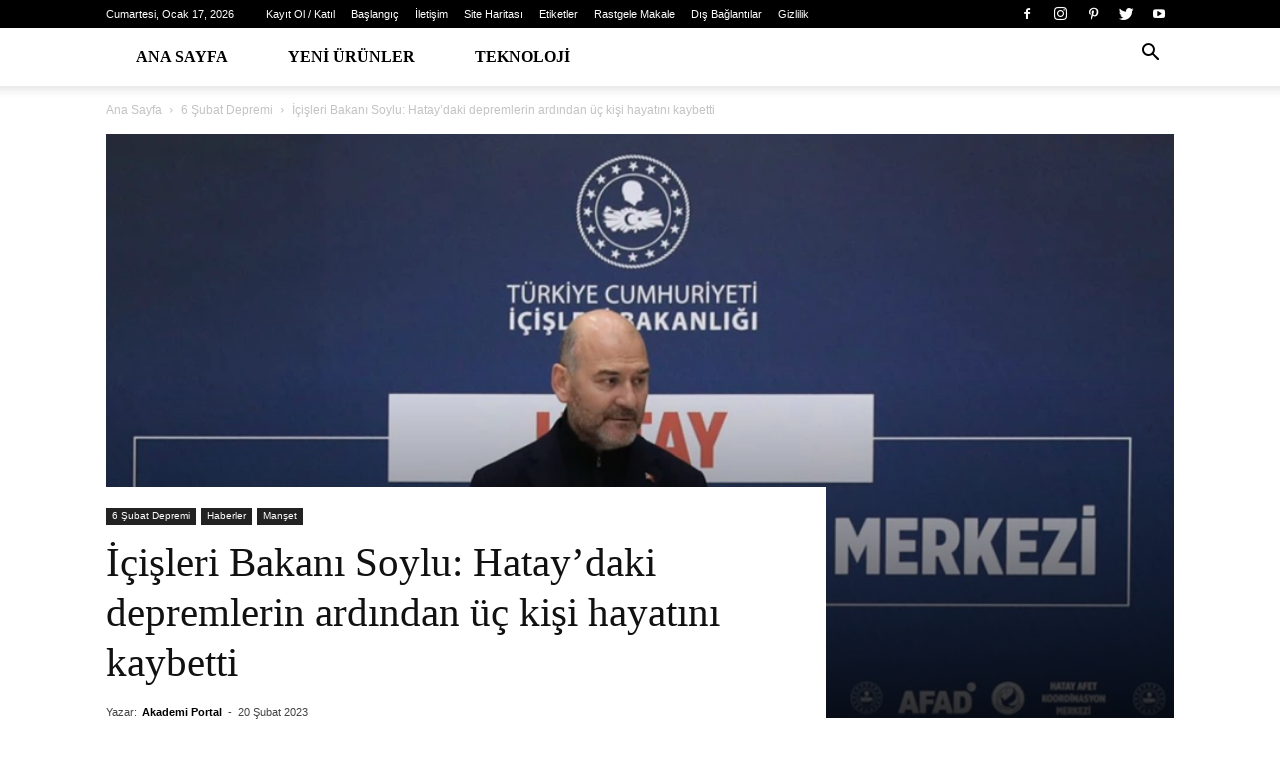

--- FILE ---
content_type: text/html; charset=UTF-8
request_url: https://www.akademiportal.com/icisleri-bakani-soylu-hataydaki-depremlerin-ardindan-uc-kisi-hayatini-kaybetti/
body_size: 49346
content:
<!doctype html >
<!--[if IE 8]><html class="ie8" lang="en"> <![endif]-->
<!--[if IE 9]><html class="ie9" lang="en"> <![endif]-->
<!--[if gt IE 8]><!--><html dir="ltr" lang="tr" prefix="og: https://ogp.me/ns#"> <!--<![endif]--><head><script data-no-optimize="1">var litespeed_docref=sessionStorage.getItem("litespeed_docref");litespeed_docref&&(Object.defineProperty(document,"referrer",{get:function(){return litespeed_docref}}),sessionStorage.removeItem("litespeed_docref"));</script> <meta charset="UTF-8" /><style id="litespeed-ccss">.wpb_button{margin-bottom:35px}.wpb_button{display:inline-block;padding:4px 10px 4px;margin-bottom:0;margin-top:0;font-size:13px;line-height:18px;color:#333;text-align:center;text-shadow:0 1px 1px rgba(255,255,255,.75);vertical-align:middle;background-color:#f7f7f7;border:1px solid #ccc;border-bottom-color:#b3b3b3;-webkit-border-radius:2px;-moz-border-radius:2px;border-radius:2px;-webkit-box-shadow:none;-moz-box-shadow:none;box-shadow:none}.wpb_btn-inverse{color:#fff;text-shadow:0 -1px 0 rgba(0,0,0,.25)}.wpb_button{border-color:#ccc;border-color:rgba(0,0,0,.1) rgba(0,0,0,.1) rgba(0,0,0,.1)}.wpb_btn-inverse{background-color:#555}input[type=submit].wpb_button::-moz-focus-inner{padding:0;border:0}body{visibility:visible!important}.clearfix{*zoom:1}.clearfix:before,.clearfix:after{display:table;content:"";line-height:0}.clearfix:after{clear:both}html{font-family:sans-serif;-ms-text-size-adjust:100%;-webkit-text-size-adjust:100%}body{margin:0}article,header{display:block}a{background-color:transparent}h1{font-size:2em;margin:.67em 0}img{border:0}input{color:inherit;font:inherit;margin:0}html input[type=button],input[type=submit]{-webkit-appearance:button}input::-moz-focus-inner{border:0;padding:0}input{line-height:normal}*{-webkit-box-sizing:border-box;-moz-box-sizing:border-box;box-sizing:border-box}*:before,*:after{-webkit-box-sizing:border-box;-moz-box-sizing:border-box;box-sizing:border-box}img{max-width:100%;width:auto;height:auto}.td-page-meta{display:none}.td-container{width:1068px;margin-right:auto;margin-left:auto}.td-container:before,.td-container:after{display:table;content:'';line-height:0}.td-container:after{clear:both}@media (min-width:1019px) and (max-width:1140px){.td-container{width:980px}}@media (min-width:768px) and (max-width:1018px){.td-container{width:740px}}@media (max-width:767px){.td-container{width:100%;padding-left:20px;padding-right:20px}}.td-header-wrap{position:relative;z-index:2000}.td-header-row{*zoom:1;font-family:'Open Sans',arial,sans-serif}.td-header-row:before,.td-header-row:after{display:table;content:''}.td-header-row:after{clear:both}.td-header-row [class*=td-header-sp]{display:block;min-height:1px;float:left;padding-right:24px;padding-left:24px}@media (min-width:1019px) and (max-width:1140px){.td-header-row [class*=td-header-sp]{padding-right:20px;padding-left:20px}}@media (min-width:768px) and (max-width:1018px){.td-header-row [class*=td-header-sp]{padding-right:14px;padding-left:14px}}@media (max-width:767px){.td-header-row [class*=td-header-sp]{padding-right:0;padding-left:0;float:none;width:100%}}.td-main-menu-logo{display:none;float:left;margin-right:10px;height:48px}@media (max-width:767px){.td-main-menu-logo{display:block;margin-right:0;height:0}}.td-header-gradient:before{content:"";background:transparent url('[data-uri]');width:100%;height:12px;position:absolute;left:0;bottom:-12px;z-index:1}@media (max-width:767px){#td-header-search-button{display:none}}#td-header-search-button-mob{display:none}@media (max-width:767px){#td-header-search-button-mob{display:block}}@media (min-width:768px){.td-drop-down-search .td-search-form{margin:20px}}.td-header-wrap .td-drop-down-search{position:absolute;top:100%;right:0;visibility:hidden;opacity:0;-ms-filter:"alpha(opacity=" 0 ")";filter:alpha(opacity=0);transform:translate3d(0,20px,0);-webkit-transform:translate3d(0,20px,0);-moz-transform:translate3d(0,20px,0);-ms-transform:translate3d(0,20px,0);-o-transform:translate3d(0,20px,0);background-color:#fff;-webkit-box-shadow:0 2px 6px rgba(0,0,0,.2);-moz-box-shadow:0 2px 6px rgba(0,0,0,.2);box-shadow:0 2px 6px rgba(0,0,0,.2);border-top:0;width:342px}.td-header-wrap .td-drop-down-search .btn{position:absolute;height:32px;min-width:67px;line-height:17px;padding:7px 15px 8px;text-shadow:none;vertical-align:top;right:20px;margin:0!important}.td-header-wrap .td-drop-down-search:before{position:absolute;top:-9px;right:19px;display:block;content:'';width:0;height:0;border-style:solid;border-width:0 5.5px 6px;border-color:transparent transparent #4db2ec}.td-header-wrap .td-drop-down-search:after{position:absolute;top:-3px;display:block;content:'';right:0;left:0;margin:0 auto;width:100%;height:3px;background-color:#4db2ec}.td-header-wrap #td-header-search{width:235px;height:32px;margin:0;border-right:0;line-height:17px;border-color:#eaeaea!important}@media (max-width:767px){.td-header-wrap #td-header-search{width:91%;font-size:16px}}.td-header-wrap .td-post-category{z-index:2;position:relative}.td-header-top-menu-full{position:relative;z-index:9999}@media (max-width:767px){.td-header-top-menu-full{display:none}}.td-banner-wrap-full{position:relative}.td-header-menu-wrap-full{z-index:9998;position:relative}@media (max-width:767px){.td-header-wrap .td-header-menu-wrap-full,.td-header-wrap .td-header-menu-wrap,.td-header-wrap .td-header-main-menu{background-color:#222!important;height:54px!important}.header-search-wrap .td-icon-search{color:#fff!important}}.td-logo-text-container{display:inline-block;vertical-align:middle;line-height:1;z-index:1}.td-logo-text-container span{display:inline-block;width:100%}.td-logo-text-container .td-logo-text{font-size:75px;font-family:serif;color:#222;line-height:1}@media (max-width:767px){.td-logo-text-container .td-logo-text{font-size:36px}}.td-logo-text-container .td-tagline-text{letter-spacing:1.8px;font-size:12px;font-family:serif;color:#777;padding-top:2px;padding-bottom:10px}@media (max-width:767px){.td-logo-text-container .td-tagline-text{font-size:11px}}.td-header-wrap .td-header-menu-wrap-full{background-color:#fff}.td-header-style-11 .td-header-top-menu-full{background-color:#222}.td-header-style-11 .td-header-top-menu-full .td-header-top-menu{color:#fff}.td-header-style-11 .td-header-top-menu-full a{color:#fff}.td-header-style-11 .td-logo-wrap-full{width:100%;min-height:160px;line-height:160px;border-bottom:1px solid #eee}@media (max-width:767px){.td-header-style-11 .td-logo-wrap-full{line-height:90px;min-height:90px}}.td-header-style-11 .td-logo-wrap-full a{position:relative;z-index:1;line-height:160px;display:inline-block;vertical-align:middle}@media (max-width:767px){.td-header-style-11 .td-logo-wrap-full a{line-height:90px}}.td-header-style-11 .td-header-sp-logo{text-align:center}.td-header-style-11 .td-logo-text-container a{line-height:1}.td-header-style-11 .header-search-wrap .td-icon-search{line-height:52px;color:#000}@media (max-width:767px){.td-header-style-11 .header-search-wrap .td-icon-search{color:#fff}}.td-header-style-11 .td-header-menu-wrap-full{position:relative}.td-header-style-11 .sf-menu>li>a{line-height:52px}.td-header-main-menu{position:relative;z-index:999;padding-right:48px}@media (max-width:767px){.td-header-main-menu{padding-right:64px;padding-left:2px}}.sf-menu,.sf-menu ul,.sf-menu li{margin:0;list-style:none}@media (max-width:767px){.sf-menu{display:none}}.sf-menu ul{position:absolute;top:-999em;width:10em}.sf-menu>li.td-normal-menu>ul.sub-menu{left:-15px}@media (min-width:768px) and (max-width:1018px){.sf-menu>li.td-normal-menu>ul.sub-menu{left:-5px}}.sf-menu ul li{width:100%}.sf-menu li{float:left;position:relative}.sf-menu .td-menu-item>a{display:block;position:relative}.sf-menu>li>a{padding:0 14px;line-height:48px;font-size:14px;color:#000;font-weight:700;text-transform:uppercase;-webkit-backface-visibility:hidden}@media (min-width:768px) and (max-width:1018px){.sf-menu>li>a{padding:0 9px;font-size:11px}}.sf-menu>li>a:after{background-color:transparent;content:'';width:0;height:3px;position:absolute;bottom:0;left:0;right:0;margin:0 auto;-webkit-transform:translate3d(0,0,0);transform:translate3d(0,0,0)}#td-header-menu{display:inline-block;vertical-align:top}.td-normal-menu ul{box-shadow:1px 1px 4px rgba(0,0,0,.15)}.sf-menu .td-normal-menu ul{padding:15px 0}@media (min-width:768px) and (max-width:1018px){.sf-menu .td-normal-menu ul{padding:8px 0}}.sf-menu .td-normal-menu ul ul{margin:-15px 0}@media (min-width:768px) and (max-width:1018px){.sf-menu .td-normal-menu ul ul{margin:-8px 0}}.sf-menu ul{background-color:#fff}.sf-menu ul .td-menu-item>a{padding:7px 30px;font-size:12px;line-height:20px;color:#111}@media (min-width:768px) and (max-width:1018px){.sf-menu ul .td-menu-item>a{padding:5px 16px 6px;font-size:11px}}.sf-menu .sub-menu{-webkit-backface-visibility:hidden}.td-mega-menu{position:static!important}.td-mega-menu ul.sub-menu{position:absolute;width:1114px!important;height:auto;left:50%!important;transform:translateX(-50%);-webkit-transform:translateX(-50%);-moz-transform:translateX(-50%);-ms-transform:translateX(-50%);-o-transform:translateX(-50%);display:none;border:1px solid #eaeaea;box-shadow:0 2px 6px rgba(0,0,0,.1)}@media (min-width:1019px) and (max-width:1140px){.td-mega-menu ul.sub-menu{width:1024px!important}}@media (min-width:768px) and (max-width:1018px){.td-mega-menu ul.sub-menu{width:786px!important}}.td-mega-menu .td_block_mega_menu .td-next-prev-wrap{margin:0 0 22px 22px}.td-mega-menu-page .td-mega-grid{padding:22px}@media (min-width:1019px) and (max-width:1140px){.td-mega-menu-page .td-mega-grid{padding:21px}}@media (min-width:768px) and (max-width:1018px){.td-mega-menu-page .td-mega-grid{padding:22px}}.td_block_mega_menu{display:table;width:100%;margin-bottom:0!important}.td-mega-row{display:table-cell;padding:22px 0 10px}@media (min-width:768px) and (max-width:1018px){.td-mega-row{padding-bottom:6px}}.td-mega-span{width:196px;min-height:202px;float:left;margin-left:22px}@media (min-width:1019px) and (max-width:1140px){.td-mega-span{width:178px;min-height:189px}}@media (min-width:768px) and (max-width:1018px){.td-mega-span{width:130px;min-height:176px}}.td-mega-span .td-module-thumb{position:relative;margin-bottom:0}.td-mega-span .entry-thumb{min-height:135px}@media (min-width:1019px) and (max-width:1140px){.td-mega-span .entry-thumb{min-height:122px}}@media (min-width:768px) and (max-width:1018px){.td-mega-span .entry-thumb{min-height:89px}}.td-mega-span h3{font-family:'Roboto',sans-serif;font-weight:500;font-size:13px;margin:7px 0 0;line-height:18px}@media (min-width:768px) and (max-width:1018px){.td-mega-span h3{font-size:12px;line-height:16px}}.td-mega-span h3 a{color:#333;display:block}.header-search-wrap{position:absolute;top:0;right:0;z-index:999}.header-search-wrap .td-icon-search{display:inline-block;font-size:19px;width:48px;line-height:48px;text-align:center}@media (min-width:768px) and (max-width:1018px){.header-search-wrap .td-icon-search{font-size:15px}}@media (max-width:767px){.header-search-wrap .td-icon-search{height:54px;width:54px;line-height:54px;font-size:22px;margin-right:2px}}.td-header-top-menu{color:#fff;font-size:11px}.td-header-top-menu a{color:#fff}@media (min-width:1019px) and (max-width:1140px){.td-header-top-menu{overflow:visible}}.td-header-sp-top-menu{line-height:28px;padding:0!important;z-index:1000;float:left}@media (max-width:767px){.td-header-sp-top-menu{display:none!important}}.td-header-sp-top-widget{position:relative;line-height:28px;text-align:right;padding-left:0!important;padding-right:0!important}.td-header-sp-top-widget .td-social-icon-wrap .td-icon-font{vertical-align:middle}@media (max-width:767px){.td-header-sp-top-widget{width:100%;text-align:center}}.td_data_time{display:inline-block;margin-right:32px}.menu-top-container{display:inline-block;margin-right:16px}.top-header-menu{list-style:none;margin:0;display:inline-block}.top-header-menu li{display:inline-block;position:relative;margin-left:0}.top-header-menu li a{margin-right:16px;line-height:1}.top-header-menu>li{line-height:28px}.td_sp_login_ico_style{position:absolute;top:3px;right:-9px}.td-social-icon-wrap>a{display:inline-block}.td-social-icon-wrap .td-icon-font{font-size:12px;width:30px;height:24px;line-height:24px}.td-social-icon-wrap .td-icon-instagram{font-size:15px}@media (max-width:767px){.td-social-icon-wrap{margin:0 3px}}.top-bar-style-1 .td-header-sp-top-widget{float:right}#td-outer-wrap{overflow:hidden}@media (max-width:767px){#td-outer-wrap{margin:auto;width:100%;-webkit-transform-origin:50% 200px 0;-moz-transform-origin:50% 200px 0;-o-transform-origin:50% 200px 0;transform-origin:50% 200px 0}}#td-top-mobile-toggle{display:none}@media (max-width:767px){#td-top-mobile-toggle{display:inline-block;position:relative}}#td-top-mobile-toggle a{display:inline-block}#td-top-mobile-toggle i{font-size:27px;width:64px;line-height:54px;height:54px;display:inline-block;padding-top:1px;color:#fff}.td-menu-background{background-repeat:no-repeat;background-size:cover;background-position:center top;position:fixed;display:block;width:100%;height:113%;z-index:9999;visibility:hidden;transform:translate3d(-100%,0,0);-webkit-transform:translate3d(-100%,0,0);-moz-transform:translate3d(-100%,0,0);-ms-transform:translate3d(-100%,0,0);-o-transform:translate3d(-100%,0,0)}.td-menu-background:before{content:'';width:100%;height:100%;position:absolute;top:0;left:0;opacity:.98;background:#313b45;background:-moz-linear-gradient(top,#313b45 0%,#3393b8 100%);background:-webkit-gradient(left top,left bottom,color-stop(0%,#313b45),color-stop(100%,#3393b8));background:-webkit-linear-gradient(top,#313b45 0%,#3393b8 100%);background:-o-linear-gradient(top,#313b45 0%,#3393b8 100%);background:-ms-linear-gradient(top,#313b45 0%,#3393b8 100%);background:linear-gradient(to bottom,#313b45 0%,#3393b8 100%);filter:progid:DXImageTransform.Microsoft.gradient(startColorstr='#313b45',endColorstr='#3393b8',GradientType=0)}#td-mobile-nav{padding:0;position:absolute;width:100%;height:auto;top:0;z-index:9999;visibility:hidden;transform:translate3d(-99%,0,0);-webkit-transform:translate3d(-99%,0,0);-moz-transform:translate3d(-99%,0,0);-ms-transform:translate3d(-99%,0,0);-o-transform:translate3d(-99%,0,0);left:-1%;font-family:-apple-system,".SFNSText-Regular","San Francisco","Roboto","Segoe UI","Helvetica Neue","Lucida Grande",sans-serif}#td-mobile-nav .td_display_err{text-align:center;color:#fff;border:none;-webkit-box-shadow:0 0 8px rgba(0,0,0,.16);-moz-box-shadow:0 0 8px rgba(0,0,0,.16);box-shadow:0 0 8px rgba(0,0,0,.16);margin:-9px -30px 24px;font-size:14px;border-radius:0;padding:12px;position:relative;background-color:rgba(255,255,255,.06);display:none}#td-mobile-nav input:invalid{box-shadow:none!important}#td-mobile-nav{height:1px;overflow:hidden}#td-mobile-nav .td-menu-socials{padding:0 65px 0 20px;overflow:hidden;height:60px}#td-mobile-nav .td-social-icon-wrap{margin:20px 5px 0 0;display:inline-block}#td-mobile-nav .td-social-icon-wrap i{border:none;background-color:transparent;font-size:14px;width:40px;height:40px;line-height:38px;color:#fff;vertical-align:middle}#td-mobile-nav .td-social-icon-wrap .td-icon-instagram{font-size:16px}.td-mobile-close{position:absolute;right:1px;top:0;z-index:1000}.td-mobile-close .td-icon-close-mobile{height:70px;width:70px;line-height:70px;font-size:21px;color:#fff;top:4px;position:relative}.td-mobile-content{padding:20px 20px 0}.td-mobile-container{padding-bottom:20px;position:relative}.td-mobile-content ul{list-style:none;margin:0;padding:0}.td-mobile-content li{float:none;margin-left:0;-webkit-touch-callout:none}.td-mobile-content li a{display:block;line-height:21px;font-size:21px;color:#fff;margin-left:0;padding:12px 30px 12px 12px;font-weight:700}.td-mobile-content .td-icon-menu-right{position:absolute;top:10px;right:-4px;z-index:1000;font-size:14px;padding:6px 12px;float:right;color:#fff;-webkit-transform-origin:50% 48% 0px;-moz-transform-origin:50% 48% 0px;-o-transform-origin:50% 48% 0px;transform-origin:50% 48% 0px;transform:rotate(-90deg);-webkit-transform:rotate(-90deg);-moz-transform:rotate(-90deg);-ms-transform:rotate(-90deg);-o-transform:rotate(-90deg)}.td-mobile-content .td-icon-menu-right:before{content:'\e83d'}.td-mobile-content .sub-menu{max-height:0;overflow:hidden;opacity:0}.td-mobile-content .sub-menu .td-icon-menu-right{font-size:11px;right:-2px;top:8px;color:#fff}.td-mobile-content .sub-menu a{padding:9px 26px 9px 36px!important;line-height:19px;font-size:16px;font-weight:400}.td-mobile-content .sub-menu .sub-menu a{padding-left:55px!important}.td-mobile-content .menu-item-has-children a{width:100%;z-index:1}.td-mobile-container{opacity:1}#td-mobile-nav .td-login-animation{opacity:0;position:absolute;top:0;width:100%}#td-mobile-nav .td-login-animation .td-login-inputs{height:76px}#td-mobile-nav .td-menu-login-section{list-style:none;position:relative;margin-top:20px}#td-mobile-nav .td-menu-login-section a{color:#fff}#td-mobile-nav .td-menu-avatar{position:absolute;top:0;left:20px;margin:0}#td-mobile-nav .td-menu-avatar .td-avatar-container{width:60px;height:60px;border-radius:40px;-webkit-box-shadow:0 0 0 4px rgba(255,255,255,.1);-moz-box-shadow:0 0 0 4px rgba(255,255,255,.1);box-shadow:0 0 0 4px rgba(255,255,255,.1);overflow:hidden;position:relative}@media (max-width:320px){#td-mobile-nav .td-menu-avatar .td-avatar-container{-webkit-box-shadow:0 0 0 3px rgba(255,255,255,.1);-moz-box-shadow:0 0 0 3px rgba(255,255,255,.1);box-shadow:0 0 0 3px rgba(255,255,255,.1);width:40px;height:40px}}#td-mobile-nav .td-menu-avatar .avatar{position:absolute;margin:0 auto;left:-9999px;right:-9999px;max-width:none;width:100%;height:100%}#td-mobile-nav .td-guest-wrap{height:40px;text-align:center}#td-mobile-nav .td-guest-wrap .td-menu-avatar{position:relative;display:inline-block;vertical-align:middle;top:auto;left:auto;margin-right:15px}#td-mobile-nav .td-guest-wrap .td-menu-avatar .td-avatar-container{width:40px;height:40px}#td-mobile-nav .td-guest-wrap .td-menu-login{display:inline-block;font-size:20px;font-weight:700;color:#fff;vertical-align:middle}#td-mobile-nav .td-register-section{position:absolute;top:0;color:#fff;width:100%;z-index:-1}#td-mobile-nav .td-register-section a{color:#fff}#td-mobile-nav .td-register-section .td-icon-read-down{font-size:23px;transform:rotate(90deg);-webkit-transform:rotate(90deg);-moz-transform:rotate(90deg);-ms-transform:rotate(90deg);-o-transform:rotate(90deg);line-height:74px;width:74px}#td-mobile-nav .td-register-section .td-login-input{color:#fff;font-weight:400;font-size:17px;height:40px;line-height:40px;border:0;background:0 0;outline:0;margin:18px 0;position:relative;border-bottom:1px solid rgba(255,255,255,.2);border-radius:0;box-shadow:none}#td-mobile-nav .td-register-section .td-login-form-wrap{padding:0 30px}#td-mobile-nav .td-register-section .td-login-button{display:block;text-align:center;width:100%;text-transform:uppercase;line-height:50px;color:#000;border:none;-webkit-box-shadow:0 0 8px rgba(0,0,0,.36);-moz-box-shadow:0 0 8px rgba(0,0,0,.36);box-shadow:0 0 8px rgba(0,0,0,.36);margin:17px 0 15px;font-size:17px;border-radius:0;background-color:#fff;opacity:.8;text-shadow:none}#td-mobile-nav .td-register-section .td-login-info-text{text-align:center;margin-bottom:20px}#td-mobile-nav .td-login-title{position:absolute;top:0;padding:0 50px;text-align:center;line-height:74px;text-transform:uppercase;width:100%;font-size:17px;height:74px;overflow:hidden;z-index:-1}#td-mobile-nav .td-login-panel-title{text-align:center;font-size:16px;padding:30px 10px}#td-mobile-nav .td-login-panel-title span{display:inline-block;font-size:28px;font-weight:700;width:100%;margin-bottom:10px}.td-search-wrap-mob{padding:0;position:absolute;width:100%;height:auto;top:0;text-align:center;z-index:9999;visibility:hidden;color:#fff;font-family:-apple-system,".SFNSText-Regular","San Francisco","Roboto","Segoe UI","Helvetica Neue","Lucida Grande",sans-serif}.td-search-wrap-mob .td-drop-down-search{opacity:0;visibility:hidden;-webkit-backface-visibility:hidden;position:relative}.td-search-wrap-mob #td-header-search-mob{color:#fff;font-weight:700;font-size:26px;height:40px;line-height:36px;border:0;background:0 0;outline:0;margin:8px 0;padding:0;text-align:center}.td-search-wrap-mob .td-search-input{margin:0 5%;position:relative}.td-search-wrap-mob .td-search-input span{opacity:.8;font-size:12px}.td-search-wrap-mob .td-search-input:before,.td-search-wrap-mob .td-search-input:after{content:'';position:absolute;display:block;width:100%;height:1px;background-color:#fff;bottom:0;left:0;opacity:.2}.td-search-wrap-mob .td-search-input:after{opacity:.8;transform:scaleX(0);-webkit-transform:scaleX(0);-moz-transform:scaleX(0);-ms-transform:scaleX(0);-o-transform:scaleX(0)}.td-search-wrap-mob .td-search-form{margin-bottom:30px}.td-search-background{background-repeat:no-repeat;background-size:cover;background-position:center top;position:fixed;display:block;width:100%;height:113%;z-index:9999;transform:translate3d(100%,0,0);-webkit-transform:translate3d(100%,0,0);-moz-transform:translate3d(100%,0,0);-ms-transform:translate3d(100%,0,0);-o-transform:translate3d(100%,0,0);visibility:hidden}.td-search-background:before{content:'';width:100%;height:100%;position:absolute;top:0;left:0;opacity:.98;background:#313b45;background:-moz-linear-gradient(top,#313b45 0%,#3393b8 100%);background:-webkit-gradient(left top,left bottom,color-stop(0%,#313b45),color-stop(100%,#3393b8));background:-webkit-linear-gradient(top,#313b45 0%,#3393b8 100%);background:-o-linear-gradient(top,#313b45 0%,#3393b8 100%);background:-ms-linear-gradient(top,#313b45 0%,#3393b8 100%);background:linear-gradient(to bottom,#313b45 0%,#3393b8 100%);filter:progid:DXImageTransform.Microsoft.gradient(startColorstr='#313b45',endColorstr='#3393b8',GradientType=0)}.td-search-close{text-align:right;z-index:1000}.td-search-close .td-icon-close-mobile{height:70px;width:70px;line-height:70px;font-size:21px;color:#fff;position:relative;top:4px;right:0}#td-mobile-nav label{position:absolute;top:26px;left:10px;font-size:17px;color:#fff;opacity:.6}.td-login-inputs{position:relative}body{font-family:Verdana,Geneva,sans-serif;font-size:14px;line-height:21px}a{color:#4db2ec;text-decoration:none}ul{padding:0}ul li{line-height:24px;margin-left:21px}h1,h3{font-family:'Roboto',sans-serif;color:#111;font-weight:400;margin:6px 0}h3>a{color:#111}h1{font-size:32px;line-height:40px;margin-top:33px;margin-bottom:23px}h3{font-size:22px;line-height:30px;margin-top:27px;margin-bottom:17px}input[type=submit]{font-family:'Roboto',sans-serif;font-size:13px;background-color:#222;border-radius:0;color:#fff;border:none;padding:8px 15px;font-weight:500}input[type=text]{font-size:12px;line-height:21px;color:#444;border:1px solid #e1e1e1;width:100%;max-width:100%;height:34px;padding:3px 9px}@media (max-width:767px){input[type=text]{font-size:16px}}input[type=password]{width:100%;position:relative;top:0;display:inline-table;vertical-align:middle;font-size:12px;line-height:21px;color:#444;border:1px solid #ccc;max-width:100%;height:34px;padding:3px 9px;margin-bottom:10px}@media (max-width:767px){input[type=password]{font-size:16px}}.td-module-thumb{position:relative;margin-bottom:13px}.td-module-thumb .entry-thumb{display:block}.td-module-meta-info{font-family:'Open Sans',arial,sans-serif;font-size:11px;margin-bottom:7px;line-height:1;min-height:17px}.td-post-author-name{font-weight:700;display:inline-block;position:relative;top:2px}.td-post-author-name a{color:#000}.td-post-author-name div{display:inline;margin-right:2px}.td-post-date{color:#aaa;display:inline-block;position:relative;top:2px}.td-post-category{font-family:'Open Sans',arial,sans-serif;font-size:10px;font-weight:600;line-height:1;background-color:#222;color:#fff;margin-right:5px;padding:3px 6px 4px;display:block;vertical-align:top}.td-module-image{position:relative}.td-module-image .td-post-category{position:absolute;bottom:0}.td_block_wrap{margin-bottom:48px;position:relative;clear:both}@media (max-width:767px){.td_block_wrap{margin-bottom:32px}}.td_block_wrap .td-next-prev-wrap{margin-top:20px}@media (max-width:767px){.td_block_wrap .td-next-prev-wrap{margin-bottom:0}}.td_with_ajax_pagination{transform:translate3d(0,0,0);-webkit-transform:translate3d(0,0,0);-moz-transform:translate3d(0,0,0);-ms-transform:translate3d(0,0,0);-o-transform:translate3d(0,0,0);overflow:hidden}.td-next-prev-wrap{position:relative;clear:both}.td-next-prev-wrap a{display:inline-block;margin-right:7px;width:25px;height:25px;line-height:24px;border:1px solid #dcdcdc;text-align:center;vertical-align:middle;font-size:7px;color:#b7b7b7}.td-next-prev-wrap .ajax-page-disabled{opacity:.5}.td-next-prev-wrap .td-ajax-next-page{padding-left:2px}.td-next-prev-wrap .td-ajax-prev-page{padding-right:1px}@-moz-document url-prefix(){.td-next-prev-wrap a{line-height:23px}}.td-crumb-container{min-height:35px;margin-bottom:9px;padding-top:21px}@media (min-width:768px) and (max-width:1018px){.td-crumb-container{padding-top:16px}}@media (max-width:767px){.td-crumb-container{padding-top:11px}}@media (max-width:767px){.single-post .td-bred-no-url-last{display:none}}.entry-crumbs{font-family:'Open Sans',arial,sans-serif;font-size:12px;color:#c3c3c3;line-height:18px;padding-top:1px;padding-bottom:2px}.entry-crumbs a{color:#c3c3c3}.entry-crumbs .td-bread-sep{font-size:8px;margin:0 5px}.td-category{list-style:none;font-family:'Open Sans',arial,sans-serif;font-size:10px;margin-top:0;margin-bottom:10px;line-height:1}.td-category li{display:inline-block;margin:0 5px 5px 0;line-height:1}.td-category a{color:#fff;background-color:#222;padding:3px 6px 4px;white-space:nowrap;display:inline-block}@media (max-width:767px){.single .td-category{margin-bottom:0}}.post{background-color:#fff}.post header .entry-title{margin-top:0;margin-bottom:7px;word-wrap:break-word;font-size:41px;line-height:50px}@media (max-width:1018px){.post header .entry-title{font-size:32px;line-height:36px}}@media (max-width:767px){.post header .entry-title{margin-top:3px;margin-bottom:9px}}header .td-module-meta-info{margin-bottom:16px}header .td-post-author-name{font-weight:400;color:#444;float:left}header .td-post-author-name a{font-weight:700;margin-right:3px}header .td-post-date{margin-left:4px;color:#444;float:left}.td-next-prev-separator{display:none}.td-social-network{position:relative;display:inline-block;margin:0 3px 7px;height:40px;min-width:40px;font-size:11px;text-align:center;vertical-align:middle}.td-ps-notext .td-social-network .td-social-but-icon{border-top-right-radius:2px;border-bottom-right-radius:2px}.td-social-network{color:#000;overflow:hidden}.td-social-network .td-social-but-icon{border-top-left-radius:2px;border-bottom-left-radius:2px}.td-social-network .td-social-but-text{border-top-right-radius:2px;border-bottom-right-radius:2px}.td-social-but-text,.td-social-but-icon{display:inline-block;position:relative}.td-social-but-icon{padding-left:13px;padding-right:13px;line-height:40px;z-index:1}.td-social-but-icon i{position:relative;top:-1px;vertical-align:middle}.td-social-but-text{margin-left:-6px;padding-left:12px;padding-right:17px;line-height:40px}.td-social-but-text:before{content:'';position:absolute;top:12px;left:0;width:1px;height:16px;background-color:#fff;opacity:.2;-ms-filter:"alpha(opacity=" 20 ")";filter:alpha(opacity=20);z-index:1}.td-social-whatsapp .td-icon-whatsapp{font-size:18px}@media (min-width:767px){.td-social-whatsapp{display:none}}.td-ps-bg .td-social-network{color:#fff}.td-ps-bg .td-social-facebook .td-social-but-text{background-color:#516eab}.td-ps-bg .td-social-twitter .td-social-but-text{background-color:#29c5f6}.td-ps-bg .td-social-googleplus .td-social-but-text{background-color:#eb4026}.td-ps-bg .td-social-pinterest .td-social-but-text{background-color:#ca212a}.td-ps-bg .td-social-whatsapp .td-social-but-icon,.td-ps-bg .td-social-whatsapp .td-social-but-text{background-color:#7bbf6a}.td-ps-notext .td-social-but-icon{width:40px}.td-ps-notext .td-social-network .td-social-but-text{display:none}.td-image-gradient:before{bottom:0;content:"";display:block;height:50%;width:100%;position:absolute;z-index:1;background:-moz-linear-gradient(top,rgba(0,0,0,0) 0%,rgba(0,0,0,.8) 100%);background:-webkit-gradient(linear,left top,left bottom,color-stop(0%,rgba(0,0,0,0)),color-stop(100%,rgba(0,0,0,.8)));background:-webkit-linear-gradient(top,rgba(0,0,0,0) 0%,rgba(0,0,0,.8) 100%);background:-o-linear-gradient(top,rgba(0,0,0,0) 0%,rgba(0,0,0,.8) 100%);background:-ms-linear-gradient(top,rgba(0,0,0,0) 0%,rgba(0,0,0,.8) 100%);background:linear-gradient(to bottom,rgba(0,0,0,0) 0%,rgba(0,0,0,.8) 100%);filter:progid:DXImageTransform.Microsoft.gradient(startColorstr='#00000000',endColorstr='#b3000000',GradientType=0)}@media (max-width:1018px){.td-image-gradient:before{height:100%}}.td-post-featured-image{position:relative}.td-post-featured-image img{display:block;margin-bottom:26px;width:100%}@media (max-width:1018px){.td-post-template-4 .td-post-header header .entry-title{font-size:32px;line-height:36px}}.td-post-template-4 .td-crumb-container{margin-top:0;margin-bottom:0;padding-top:0;min-height:0}.td-post-template-4 .td-crumb-container .entry-crumbs{margin-bottom:0;padding-top:15px}@media (max-width:1018px){.td-post-template-4 .td-crumb-container .entry-crumbs{margin-bottom:-24px;padding-top:10px}}.td-post-template-4 .td-post-header-holder{position:relative;min-height:240px;margin-bottom:48px;padding-top:13px}@media (min-width:768px) and (max-width:1018px){.td-post-template-4 .td-post-header-holder{margin-bottom:30px;padding-top:30px}}@media (max-width:767px){.td-post-template-4 .td-post-header-holder{padding-top:30px;margin-bottom:0;background-color:transparent;min-height:0}}.td-post-template-4 .td-post-featured-image{background-color:#444}@media (max-width:767px){.td-post-template-4 .td-post-featured-image{margin-bottom:13px}}@media (max-width:767px){.td-post-template-4 .td-post-featured-image .entry-thumb{margin-bottom:0}}.td-post-template-4 .td-post-title{width:720px;position:absolute;bottom:0;padding:21px 21px 0 0;background-color:#fff;z-index:1}@media (min-width:1019px) and (max-width:1140px){.td-post-template-4 .td-post-title{width:664px}}@media (min-width:768px) and (max-width:1018px){.td-post-template-4 .td-post-title{width:498px}}@media (max-width:767px){.td-post-template-4 .td-post-title{width:100%;padding:0;position:relative}}.td-post-template-4 .td-post-title h1.entry-title{margin-bottom:14px}@media (max-width:1018px){.td-post-template-4 .td-post-title h1.entry-title{margin-bottom:9px}}.td-post-template-4 .td-post-title .td-category{margin-bottom:7px}@media (max-width:767px){.td-post-template-4 .td-post-title .td-category{margin-bottom:0}}.td-post-template-4 .td-post-title .td-module-meta-info{margin-bottom:0;position:relative;bottom:-4px}@media (max-width:767px){.td-post-template-4 .td-post-title .td-module-meta-info{bottom:0}}.td-post-template-4 .td-image-gradient:before{height:57%}@media (max-width:767px){.td-post-template-4 .td-image-gradient:before{display:none}}.td-pulldown-filter-list{display:none}[class^=td-icon-]:before,[class*=" td-icon-"]:before{font-family:'newspaper';speak:none;font-style:normal;font-weight:400;font-variant:normal;text-transform:none;line-height:1;text-align:center;-webkit-font-smoothing:antialiased;-moz-osx-font-smoothing:grayscale}[class*=td-icon-]{line-height:1;text-align:center;display:inline-block}.td-icon-right:before{content:'\e803'}.td-icon-search:before{content:'\e80a'}.td-icon-menu-left:before{content:'\e80c'}.td-icon-menu-right:before{content:'\e80d'}.td-icon-facebook:before{content:'\e818'}.td-icon-instagram:before{content:'\e81d'}.td-icon-pinterest:before{content:'\e825'}.td-icon-twitter:before{content:'\e831'}.td-icon-youtube:before{content:'\e836'}.td-icon-read-down:before{content:'\e83d'}.td-icon-mobile:before{content:'\e83e'}.td-icon-whatsapp:before{content:'\f232'}.td-icon-close-mobile:before{content:'\e900'}.td-icon-modal-back:before{content:'\e901'}.mfp-hide{display:none!important}.white-popup-block{position:relative;margin:0 auto;max-width:500px;min-height:500px;font-family:'Open Sans',arial,sans-serif;text-align:center;color:#fff;vertical-align:top;-webkit-box-shadow:0px 0px 20px 0px rgba(0,0,0,.2);-moz-box-shadow:0px 0px 20px 0px rgba(0,0,0,.2);box-shadow:0px 0px 20px 0px rgba(0,0,0,.2);padding:0 0 24px;overflow:hidden}.white-popup-block:after{content:'';width:100%;height:100%;position:absolute;top:0;left:0;display:block;background:rgba(0,69,130,.8);background:-moz-linear-gradient(45deg,rgba(0,69,130,.8) 0%,rgba(38,134,146,.8) 100%);background:-webkit-gradient(left bottom,right top,color-stop(0%,rgba(0,69,130,.8)),color-stop(100%,rgba(38,134,146,.8)));background:-webkit-linear-gradient(45deg,rgba(0,69,130,.8) 0%,rgba(38,134,146,.8) 100%);background:-o-linear-gradient(45deg,rgba(0,69,130,.8) 0%,rgba(38,134,146,.8) 100%);background:-ms-linear-gradient(45deg,rgba(0,69,130,.8) 0%,rgba(38,134,146,.8) 100%);background:linear-gradient(45deg,rgba(0,69,130,.8) 0%,rgba(38,134,146,.8) 100%);filter:progid:DXImageTransform.Microsoft.gradient(startColorstr='#2a80cb',endColorstr='#42bdcd',GradientType=1);z-index:-2}.white-popup-block:before{content:'';width:100%;height:100%;position:absolute;top:0;left:0;display:block;background-size:cover;background-position:top;background-repeat:no-repeat;z-index:-3}#login_pass-mob,#login_pass{display:none!important}.td-container-wrap{background-color:#fff;margin-left:auto;margin-right:auto}.wpb_button{display:inline-block;font-family:'Open Sans',arial,sans-serif;font-weight:600;line-height:24px;text-shadow:none;border:none;border-radius:0;margin-bottom:21px}.td-subfooter-menu li{display:inline-block;margin-left:0;line-height:18px}.td-subfooter-menu li a{margin-right:16px;line-height:18px;display:inline-block;color:#ccc}.td-subfooter-menu li:last-child a{margin-right:0}.td-subfooter-menu ul{display:none}body.td-animation-stack-type0 .post img{opacity:0}.td-politics .td-header-style-11 .sf-menu>li>a{padding:3px 30px}@media (max-width:1140px){.td-politics .td-header-style-11 .sf-menu>li>a{padding:3px 25px}}.td-politics .td-header-style-11 .td-logo-text-wrap{min-height:200px;line-height:200px}.td-politics .td-header-style-11 .td-logo-wrap-full{border-bottom:none}.td-politics .td-header-style-11 .td-logo-text{font-size:77px}@media (max-width:767px){.td-politics .td-header-style-11 .td-logo-text{font-size:50px}}.td-politics .td-header-style-11 .td-tagline-text{font-size:20px;font-family:"Arimo";letter-spacing:2.8px}@media (max-width:767px){.td-politics .td-header-style-11 .td-tagline-text{font-size:14px;letter-spacing:2.2px}}.header-search-wrap .td-drop-down-search:after{background-color:#3949ab}a{color:#3949ab}.header-search-wrap .td-drop-down-search:before{border-color:transparent transparent #3949ab}.td-header-wrap .td-header-top-menu-full{background-color:#000}.td-header-wrap .td-header-top-menu-full .td-header-top-menu,.td-header-wrap .td-header-top-menu-full{border-bottom:none}.td-menu-background:before,.td-search-background:before{background:rgba(36,34,51,.9);background:-moz-linear-gradient(top,rgba(36,34,51,.9) 0%,rgba(69,120,249,.9) 100%);background:-webkit-gradient(left top,left bottom,color-stop(0%,rgba(36,34,51,.9)),color-stop(100%,rgba(69,120,249,.9)));background:-webkit-linear-gradient(top,rgba(36,34,51,.9) 0%,rgba(69,120,249,.9) 100%);background:-o-linear-gradient(top,rgba(36,34,51,.9) 0%,@mobileu_gradient_two_mob 100%);background:-ms-linear-gradient(top,rgba(36,34,51,.9) 0%,rgba(69,120,249,.9) 100%);background:linear-gradient(to bottom,rgba(36,34,51,.9) 0%,rgba(69,120,249,.9) 100%);filter:progid:DXImageTransform.Microsoft.gradient(startColorstr='rgba(36,34,51,0.9)',endColorstr='rgba(69,120,249,0.9)',GradientType=0)}.white-popup-block:after{background:rgba(36,34,51,.9);background:-moz-linear-gradient(45deg,rgba(36,34,51,.9) 0%,rgba(69,120,249,.9) 100%);background:-webkit-gradient(left bottom,right top,color-stop(0%,rgba(36,34,51,.9)),color-stop(100%,rgba(69,120,249,.9)));background:-webkit-linear-gradient(45deg,rgba(36,34,51,.9) 0%,rgba(69,120,249,.9) 100%);background:-o-linear-gradient(45deg,rgba(36,34,51,.9) 0%,rgba(69,120,249,.9) 100%);background:-ms-linear-gradient(45deg,rgba(36,34,51,.9) 0%,rgba(69,120,249,.9) 100%);background:linear-gradient(45deg,rgba(36,34,51,.9) 0%,rgba(69,120,249,.9) 100%);filter:progid:DXImageTransform.Microsoft.gradient(startColorstr='rgba(36,34,51,0.9)',endColorstr='rgba(69,120,249,0.9)',GradientType=0)}ul.sf-menu>.td-menu-item>a{font-family:"Roboto Slab";font-size:16px}.td_mod_mega_menu .item-details a{font-size:15px}.td-header-wrap .td-logo-text-container .td-logo-text{font-size:30px}#td-mobile-nav,.td-search-wrap-mob{font-family:"Roboto Slab"}.post .td-post-header .entry-title{font-family:"Roboto Slab"}.td-politics .td-header-style-11 .td-logo-wrap-full{border-bottom:none;display:none}#wpdevar_comment_1 span{width:100%!important}#wpdevar_comment_3 span{width:100%!important}"+formated_str+"</style><link rel="preload" data-asynced="1" data-optimized="2" as="style" onload="this.onload=null;this.rel='stylesheet'" href="https://www.akademiportal.com/wp-content/litespeed/ucss/b9ff794c5d21d5b4ee985af3578db489.css?ver=30e0a" /><script type="litespeed/javascript">!function(a){"use strict";var b=function(b,c,d){function e(a){return h.body?a():void setTimeout(function(){e(a)})}function f(){i.addEventListener&&i.removeEventListener("load",f),i.media=d||"all"}var g,h=a.document,i=h.createElement("link");if(c)g=c;else{var j=(h.body||h.getElementsByTagName("head")[0]).childNodes;g=j[j.length-1]}var k=h.styleSheets;i.rel="stylesheet",i.href=b,i.media="only x",e(function(){g.parentNode.insertBefore(i,c?g:g.nextSibling)});var l=function(a){for(var b=i.href,c=k.length;c--;)if(k[c].href===b)return a();setTimeout(function(){l(a)})};return i.addEventListener&&i.addEventListener("load",f),i.onloadcssdefined=l,l(f),i};"undefined"!=typeof exports?exports.loadCSS=b:a.loadCSS=b}("undefined"!=typeof global?global:this);!function(a){if(a.loadCSS){var b=loadCSS.relpreload={};if(b.support=function(){try{return a.document.createElement("link").relList.supports("preload")}catch(b){return!1}},b.poly=function(){for(var b=a.document.getElementsByTagName("link"),c=0;c<b.length;c++){var d=b[c];"preload"===d.rel&&"style"===d.getAttribute("as")&&(a.loadCSS(d.href,d,d.getAttribute("media")),d.rel=null)}},!b.support()){b.poly();var c=a.setInterval(b.poly,300);a.addEventListener&&a.addEventListener("load",function(){b.poly(),a.clearInterval(c)}),a.attachEvent&&a.attachEvent("onload",function(){a.clearInterval(c)})}}}(this);</script> <meta name="viewport" content="width=device-width, initial-scale=1.0"><link rel="pingback" href="https://www.akademiportal.com/xmlrpc.php" /><title>İçişleri Bakanı Soylu: Hatay'daki depremlerin ardından üç kişi hayatını kaybetti</title><meta name="description" content="İçişleri Bakanı Süleyman Soylu, Hatay&#039;daki depremlerin ardından üç kişinin hayatını kaybettiğini ve 213 kişinin yaralandığını açıkladı." /><meta name="robots" content="max-image-preview:large" /><meta name="author" content="Akademi Portal"/><meta name="google-site-verification" content="MmS3q0_4dFbEKL2j6bWTxfiY42FBSszHzbENEu_xCAU" /><meta name="msvalidate.01" content="F9F2CD4F0289989EF383202ECB779CF3" /><meta name="yandex-verification" content="363d8eb856af37d9" /><meta name="keywords" content="6 şubat depremi,deprem,depremler,haber,hatay defne\&#039;de,hatay\&#039;da deprem,son daki̇ka,haberler,manşet" /><link rel="canonical" href="https://www.akademiportal.com/icisleri-bakani-soylu-hataydaki-depremlerin-ardindan-uc-kisi-hayatini-kaybetti/" /><meta name="generator" content="All in One SEO (AIOSEO) 4.8.3.2" /><head><meta name="yandex-verification" content="363d8eb856af37d9" /><head><meta property="og:locale" content="tr_TR" /><meta property="og:site_name" content="Akademi Portal" /><meta property="og:type" content="article" /><meta property="og:title" content="İçişleri Bakanı Soylu: Hatay&#039;daki depremlerin ardından üç kişi hayatını kaybetti" /><meta property="og:description" content="İçişleri Bakanı Süleyman Soylu, Hatay&#039;daki depremlerin ardından üç kişinin hayatını kaybettiğini ve 213 kişinin yaralandığını açıkladı İçişleri Bakanı Süleyman Soylu, Hatay’da gerçekleşen iki ..." /><meta property="og:url" content="https://www.akademiportal.com/icisleri-bakani-soylu-hataydaki-depremlerin-ardindan-uc-kisi-hayatini-kaybetti/" /><meta property="fb:admins" content="https://www.facebook.com/AkademiPortal/?ref=bookmarks" /><meta property="og:image" content="https://www.akademiportal.com/wp-content/uploads/2023/02/akademiportal-20230220-234211.webp" /><meta property="og:image:secure_url" content="https://www.akademiportal.com/wp-content/uploads/2023/02/akademiportal-20230220-234211.webp" /><meta property="og:image:width" content="900" /><meta property="og:image:height" content="492" /><meta property="article:published_time" content="2023-02-20T20:44:58+00:00" /><meta property="article:modified_time" content="2023-02-20T20:44:58+00:00" /><meta property="article:publisher" content="https://www.facebook.com/AkademiPortal/" /><meta name="twitter:card" content="summary_large_image" /><meta name="twitter:site" content="@akademiportal" /><meta name="twitter:title" content="İçişleri Bakanı Soylu: Hatay&#039;daki depremlerin ardından üç kişi hayatını kaybetti" /><meta name="twitter:description" content="İçişleri Bakanı Süleyman Soylu, Hatay&#039;daki depremlerin ardından üç kişinin hayatını kaybettiğini ve 213 kişinin yaralandığını açıkladı İçişleri Bakanı Süleyman Soylu, Hatay’da gerçekleşen iki ..." /><meta name="twitter:image" content="https://www.akademiportal.com/wp-content/uploads/2023/02/akademiportal-20230220-234211.webp" /> <script type="application/ld+json" class="aioseo-schema">{"@context":"https:\/\/schema.org","@graph":[{"@type":"Article","@id":"https:\/\/www.akademiportal.com\/icisleri-bakani-soylu-hataydaki-depremlerin-ardindan-uc-kisi-hayatini-kaybetti\/#article","name":"\u0130\u00e7i\u015fleri Bakan\u0131 Soylu: Hatay'daki depremlerin ard\u0131ndan \u00fc\u00e7 ki\u015fi hayat\u0131n\u0131 kaybetti","headline":"\u0130\u00e7i\u015fleri Bakan\u0131 Soylu: Hatay&#8217;daki depremlerin ard\u0131ndan \u00fc\u00e7 ki\u015fi hayat\u0131n\u0131 kaybetti","author":{"@id":"https:\/\/www.akademiportal.com\/author\/akademiportal\/#author"},"publisher":{"@id":"https:\/\/www.akademiportal.com\/#organization"},"image":{"@type":"ImageObject","url":"https:\/\/www.akademiportal.com\/wp-content\/uploads\/2023\/02\/akademiportal-20230220-234211.webp","width":900,"height":492,"caption":"\u0130\u00e7i\u015fleri Bakan\u0131 Soylu: Hatay'daki depremlerin ard\u0131ndan \u00fc\u00e7 ki\u015fi hayat\u0131n\u0131 kaybetti"},"datePublished":"2023-02-20T22:44:58+02:00","dateModified":"2023-02-20T22:44:58+02:00","inLanguage":"tr-TR","mainEntityOfPage":{"@id":"https:\/\/www.akademiportal.com\/icisleri-bakani-soylu-hataydaki-depremlerin-ardindan-uc-kisi-hayatini-kaybetti\/#webpage"},"isPartOf":{"@id":"https:\/\/www.akademiportal.com\/icisleri-bakani-soylu-hataydaki-depremlerin-ardindan-uc-kisi-hayatini-kaybetti\/#webpage"},"articleSection":"6 \u015eubat Depremi, Haberler, Man\u015fet, 6 \u015eubat Depremi, deprem, Depremler, haber, hatay defne'de, hatay'da deprem, SON DAK\u0130KA"},{"@type":"BreadcrumbList","@id":"https:\/\/www.akademiportal.com\/icisleri-bakani-soylu-hataydaki-depremlerin-ardindan-uc-kisi-hayatini-kaybetti\/#breadcrumblist","itemListElement":[{"@type":"ListItem","@id":"https:\/\/www.akademiportal.com#listItem","position":1,"name":"Ev","item":"https:\/\/www.akademiportal.com","nextItem":{"@type":"ListItem","@id":"https:\/\/www.akademiportal.com\/kategori\/guncel-konular\/#listItem","name":"Haberler"}},{"@type":"ListItem","@id":"https:\/\/www.akademiportal.com\/kategori\/guncel-konular\/#listItem","position":2,"name":"Haberler","item":"https:\/\/www.akademiportal.com\/kategori\/guncel-konular\/","nextItem":{"@type":"ListItem","@id":"https:\/\/www.akademiportal.com\/icisleri-bakani-soylu-hataydaki-depremlerin-ardindan-uc-kisi-hayatini-kaybetti\/#listItem","name":"\u0130\u00e7i\u015fleri Bakan\u0131 Soylu: Hatay&#8217;daki depremlerin ard\u0131ndan \u00fc\u00e7 ki\u015fi hayat\u0131n\u0131 kaybetti"},"previousItem":{"@type":"ListItem","@id":"https:\/\/www.akademiportal.com#listItem","name":"Ev"}},{"@type":"ListItem","@id":"https:\/\/www.akademiportal.com\/icisleri-bakani-soylu-hataydaki-depremlerin-ardindan-uc-kisi-hayatini-kaybetti\/#listItem","position":3,"name":"\u0130\u00e7i\u015fleri Bakan\u0131 Soylu: Hatay&#8217;daki depremlerin ard\u0131ndan \u00fc\u00e7 ki\u015fi hayat\u0131n\u0131 kaybetti","previousItem":{"@type":"ListItem","@id":"https:\/\/www.akademiportal.com\/kategori\/guncel-konular\/#listItem","name":"Haberler"}}]},{"@type":"Organization","@id":"https:\/\/www.akademiportal.com\/#organization","name":"Akademi Portal","description":"Akademi Portal - Bilgi Payla\u015f\u0131m (T.C. Madde 26 VIII)","url":"https:\/\/www.akademiportal.com\/","telephone":"+905301292129","logo":{"@type":"ImageObject","url":"https:\/\/www.akademiportal.com\/wp-content\/uploads\/2020\/10\/AkademiPortal_Akademi_Portal_logo.png","@id":"https:\/\/www.akademiportal.com\/icisleri-bakani-soylu-hataydaki-depremlerin-ardindan-uc-kisi-hayatini-kaybetti\/#organizationLogo","width":600,"height":600,"caption":"Akademi Portal Logo"},"image":{"@id":"https:\/\/www.akademiportal.com\/icisleri-bakani-soylu-hataydaki-depremlerin-ardindan-uc-kisi-hayatini-kaybetti\/#organizationLogo"}},{"@type":"Person","@id":"https:\/\/www.akademiportal.com\/author\/akademiportal\/#author","url":"https:\/\/www.akademiportal.com\/author\/akademiportal\/","name":"Akademi Portal","image":{"@type":"ImageObject","@id":"https:\/\/www.akademiportal.com\/icisleri-bakani-soylu-hataydaki-depremlerin-ardindan-uc-kisi-hayatini-kaybetti\/#authorImage","url":"https:\/\/www.akademiportal.com\/wp-content\/uploads\/2020\/08\/akademiportal_yeni_logo1-160x160.png","width":96,"height":96,"caption":"Akademi Portal"}},{"@type":"WebPage","@id":"https:\/\/www.akademiportal.com\/icisleri-bakani-soylu-hataydaki-depremlerin-ardindan-uc-kisi-hayatini-kaybetti\/#webpage","url":"https:\/\/www.akademiportal.com\/icisleri-bakani-soylu-hataydaki-depremlerin-ardindan-uc-kisi-hayatini-kaybetti\/","name":"\u0130\u00e7i\u015fleri Bakan\u0131 Soylu: Hatay'daki depremlerin ard\u0131ndan \u00fc\u00e7 ki\u015fi hayat\u0131n\u0131 kaybetti","description":"\u0130\u00e7i\u015fleri Bakan\u0131 S\u00fcleyman Soylu, Hatay'daki depremlerin ard\u0131ndan \u00fc\u00e7 ki\u015finin hayat\u0131n\u0131 kaybetti\u011fini ve 213 ki\u015finin yaraland\u0131\u011f\u0131n\u0131 a\u00e7\u0131klad\u0131.","inLanguage":"tr-TR","isPartOf":{"@id":"https:\/\/www.akademiportal.com\/#website"},"breadcrumb":{"@id":"https:\/\/www.akademiportal.com\/icisleri-bakani-soylu-hataydaki-depremlerin-ardindan-uc-kisi-hayatini-kaybetti\/#breadcrumblist"},"author":{"@id":"https:\/\/www.akademiportal.com\/author\/akademiportal\/#author"},"creator":{"@id":"https:\/\/www.akademiportal.com\/author\/akademiportal\/#author"},"image":{"@type":"ImageObject","url":"https:\/\/www.akademiportal.com\/wp-content\/uploads\/2023\/02\/akademiportal-20230220-234211.webp","@id":"https:\/\/www.akademiportal.com\/icisleri-bakani-soylu-hataydaki-depremlerin-ardindan-uc-kisi-hayatini-kaybetti\/#mainImage","width":900,"height":492,"caption":"\u0130\u00e7i\u015fleri Bakan\u0131 Soylu: Hatay'daki depremlerin ard\u0131ndan \u00fc\u00e7 ki\u015fi hayat\u0131n\u0131 kaybetti"},"primaryImageOfPage":{"@id":"https:\/\/www.akademiportal.com\/icisleri-bakani-soylu-hataydaki-depremlerin-ardindan-uc-kisi-hayatini-kaybetti\/#mainImage"},"datePublished":"2023-02-20T22:44:58+02:00","dateModified":"2023-02-20T22:44:58+02:00"},{"@type":"WebSite","@id":"https:\/\/www.akademiportal.com\/#website","url":"https:\/\/www.akademiportal.com\/","name":"Akademi Portal","description":"Akademi Portal - Bilgi Payla\u015f\u0131m (T.C. Madde 26 VIII)","inLanguage":"tr-TR","publisher":{"@id":"https:\/\/www.akademiportal.com\/#organization"}}]}</script> <meta property="og:image" content="https://www.akademiportal.com/wp-content/uploads/2023/02/akademiportal-20230220-234211.webp" /><link rel='dns-prefetch' href='//fonts.googleapis.com' /><link rel='dns-prefetch' href='//s.w.org' /><link rel="alternate" type="application/rss+xml" title="Akademi Portal &raquo; beslemesi" href="https://www.akademiportal.com/feed/" /><link rel="alternate" type="application/rss+xml" title="Akademi Portal &raquo; yorum beslemesi" href="https://www.akademiportal.com/comments/feed/" /><style id='rs-plugin-settings-inline-css' type='text/css'>#rs-demo-id {}</style> <script type="litespeed/javascript" data-src='https://www.akademiportal.com/wp-includes/js/jquery/jquery.min.js' id='jquery-core-js'></script> <link rel="https://api.w.org/" href="https://www.akademiportal.com/wp-json/" /><link rel="alternate" type="application/json" href="https://www.akademiportal.com/wp-json/wp/v2/posts/59033" /><link rel="EditURI" type="application/rsd+xml" title="RSD" href="https://www.akademiportal.com/xmlrpc.php?rsd" /><link rel="wlwmanifest" type="application/wlwmanifest+xml" href="https://www.akademiportal.com/wp-includes/wlwmanifest.xml" /><meta name="generator" content="WordPress 5.8" /><link rel='shortlink' href='https://www.akademiportal.com/?p=59033' /><link rel="alternate" type="application/json+oembed" href="https://www.akademiportal.com/wp-json/oembed/1.0/embed?url=https%3A%2F%2Fwww.akademiportal.com%2Ficisleri-bakani-soylu-hataydaki-depremlerin-ardindan-uc-kisi-hayatini-kaybetti%2F" /><link rel="alternate" type="text/xml+oembed" href="https://www.akademiportal.com/wp-json/oembed/1.0/embed?url=https%3A%2F%2Fwww.akademiportal.com%2Ficisleri-bakani-soylu-hataydaki-depremlerin-ardindan-uc-kisi-hayatini-kaybetti%2F&#038;format=xml" /><meta property="fb:app_id" content="278253786007176"/><!--[if lt IE 9]><script src="https://www.akademiportal.com/wp-content/litespeed/localres/aHR0cHM6Ly9jZG5qcy5jbG91ZGZsYXJlLmNvbS8=ajax/libs/html5shiv/3.7.3/html5shiv.js"></script><![endif]--><meta name="generator" content="Powered by WPBakery Page Builder - drag and drop page builder for WordPress."/>
<!--[if lte IE 9]><link rel="stylesheet" type="text/css" href="https://www.akademiportal.com/wp-content/plugins/js_composer/assets/css/vc_lte_ie9.min.css" media="screen"><![endif]--><meta name="generator" content="Powered by Slider Revolution 5.4.8 - responsive, Mobile-Friendly Slider Plugin for WordPress with comfortable drag and drop interface." /> <script type="litespeed/javascript">var tdBlocksArray=[];function tdBlock(){this.id='';this.block_type=1;this.atts='';this.td_column_number='';this.td_current_page=1;this.post_count=0;this.found_posts=0;this.max_num_pages=0;this.td_filter_value='';this.is_ajax_running=!1;this.td_user_action='';this.header_color='';this.ajax_pagination_infinite_stop=''}(function(){var htmlTag=document.getElementsByTagName("html")[0];if(navigator.userAgent.indexOf("MSIE 10.0")>-1){htmlTag.className+=' ie10'}
if(!!navigator.userAgent.match(/Trident.*rv\:11\./)){htmlTag.className+=' ie11'}
if(navigator.userAgent.indexOf("Edge")>-1){htmlTag.className+=' ieEdge'}
if(/(iPad|iPhone|iPod)/g.test(navigator.userAgent)){htmlTag.className+=' td-md-is-ios'}
var user_agent=navigator.userAgent.toLowerCase();if(user_agent.indexOf("android")>-1){htmlTag.className+=' td-md-is-android'}
if(-1!==navigator.userAgent.indexOf('Mac OS X')){htmlTag.className+=' td-md-is-os-x'}
if(/chrom(e|ium)/.test(navigator.userAgent.toLowerCase())){htmlTag.className+=' td-md-is-chrome'}
if(-1!==navigator.userAgent.indexOf('Firefox')){htmlTag.className+=' td-md-is-firefox'}
if(-1!==navigator.userAgent.indexOf('Safari')&&-1===navigator.userAgent.indexOf('Chrome')){htmlTag.className+=' td-md-is-safari'}
if(-1!==navigator.userAgent.indexOf('IEMobile')){htmlTag.className+=' td-md-is-iemobile'}})();var tdLocalCache={};(function(){"use strict";tdLocalCache={data:{},remove:function(resource_id){delete tdLocalCache.data[resource_id]},exist:function(resource_id){return tdLocalCache.data.hasOwnProperty(resource_id)&&tdLocalCache.data[resource_id]!==null},get:function(resource_id){return tdLocalCache.data[resource_id]},set:function(resource_id,cachedData){tdLocalCache.remove(resource_id);tdLocalCache.data[resource_id]=cachedData}}})();var tds_login_sing_in_widget="show";var td_viewport_interval_list=[{"limitBottom":767,"sidebarWidth":228},{"limitBottom":1018,"sidebarWidth":300},{"limitBottom":1140,"sidebarWidth":324}];var td_ajax_url="https:\/\/www.akademiportal.com\/wp-admin\/admin-ajax.php?td_theme_name=Newspaper&v=9.0.1";var td_get_template_directory_uri="https:\/\/www.akademiportal.com\/wp-content\/themes\/akademip";var tds_snap_menu="";var tds_logo_on_sticky="";var tds_header_style="11";var td_please_wait="L\u00fctfen Bekleyin...";var td_email_user_pass_incorrect="Kullan\u0131c\u0131 ad\u0131 veya \u015fifre yanl\u0131\u015f!";var td_email_user_incorrect="Email veya kullan\u0131c\u0131 ad\u0131 yanl\u0131\u015f!";var td_email_incorrect="Email yanl\u0131\u015f!";var tds_more_articles_on_post_enable="";var tds_more_articles_on_post_time_to_wait="";var tds_more_articles_on_post_pages_distance_from_top=0;var tds_theme_color_site_wide="#3949ab";var tds_smart_sidebar="enabled";var tdThemeName="Newspaper";var td_magnific_popup_translation_tPrev="\u00d6nceki (Sol ok tu\u015fu)";var td_magnific_popup_translation_tNext="Sonraki (Sa\u011f ok tu\u015fu)";var td_magnific_popup_translation_tCounter="%curr% \/ %total%";var td_magnific_popup_translation_ajax_tError="%url% linkindeki i\u00e7erik y\u00fcklenemedi.";var td_magnific_popup_translation_image_tError="%curr% nolu imaj y\u00fcklenemedi.";var tdDateNamesI18n={"month_names":["Ocak","\u015eubat","Mart","Nisan","May\u0131s","Haziran","Temmuz","A\u011fustos","Eyl\u00fcl","Ekim","Kas\u0131m","Aral\u0131k"],"month_names_short":["Oca","\u015eub","Mar","Nis","May","Haz","Tem","A\u011fu","Eyl","Eki","Kas","Ara"],"day_names":["Pazar","Pazartesi","Sal\u0131","\u00c7ar\u015famba","Per\u015fembe","Cuma","Cumartesi"],"day_names_short":["Paz","Pts","Sal","\u00c7ar","Per","Cum","Cts"]};var td_ad_background_click_link="";var td_ad_background_click_target=""</script> <style>.td-header-wrap .black-menu .sf-menu > .current-menu-item > a,
    .td-header-wrap .black-menu .sf-menu > .current-menu-ancestor > a,
    .td-header-wrap .black-menu .sf-menu > .current-category-ancestor > a,
    .td-header-wrap .black-menu .sf-menu > li > a:hover,
    .td-header-wrap .black-menu .sf-menu > .sfHover > a,
    .td-header-style-12 .td-header-menu-wrap-full,
    .sf-menu > .current-menu-item > a:after,
    .sf-menu > .current-menu-ancestor > a:after,
    .sf-menu > .current-category-ancestor > a:after,
    .sf-menu > li:hover > a:after,
    .sf-menu > .sfHover > a:after,
    .td-header-style-12 .td-affix,
    .header-search-wrap .td-drop-down-search:after,
    .header-search-wrap .td-drop-down-search .btn:hover,
    input[type=submit]:hover,
    .td-read-more a,
    .td-post-category:hover,
    .td-grid-style-1.td-hover-1 .td-big-grid-post:hover .td-post-category,
    .td-grid-style-5.td-hover-1 .td-big-grid-post:hover .td-post-category,
    .td_top_authors .td-active .td-author-post-count,
    .td_top_authors .td-active .td-author-comments-count,
    .td_top_authors .td_mod_wrap:hover .td-author-post-count,
    .td_top_authors .td_mod_wrap:hover .td-author-comments-count,
    .td-404-sub-sub-title a:hover,
    .td-search-form-widget .wpb_button:hover,
    .td-rating-bar-wrap div,
    .td_category_template_3 .td-current-sub-category,
    .dropcap,
    .td_wrapper_video_playlist .td_video_controls_playlist_wrapper,
    .wpb_default,
    .wpb_default:hover,
    .td-left-smart-list:hover,
    .td-right-smart-list:hover,
    .woocommerce-checkout .woocommerce input.button:hover,
    .woocommerce-page .woocommerce a.button:hover,
    .woocommerce-account div.woocommerce .button:hover,
    #bbpress-forums button:hover,
    .bbp_widget_login .button:hover,
    .td-footer-wrapper .td-post-category,
    .td-footer-wrapper .widget_product_search input[type="submit"]:hover,
    .woocommerce .product a.button:hover,
    .woocommerce .product #respond input#submit:hover,
    .woocommerce .checkout input#place_order:hover,
    .woocommerce .woocommerce.widget .button:hover,
    .single-product .product .summary .cart .button:hover,
    .woocommerce-cart .woocommerce table.cart .button:hover,
    .woocommerce-cart .woocommerce .shipping-calculator-form .button:hover,
    .td-next-prev-wrap a:hover,
    .td-load-more-wrap a:hover,
    .td-post-small-box a:hover,
    .page-nav .current,
    .page-nav:first-child > div,
    .td_category_template_8 .td-category-header .td-category a.td-current-sub-category,
    .td_category_template_4 .td-category-siblings .td-category a:hover,
    #bbpress-forums .bbp-pagination .current,
    #bbpress-forums #bbp-single-user-details #bbp-user-navigation li.current a,
    .td-theme-slider:hover .slide-meta-cat a,
    a.vc_btn-black:hover,
    .td-trending-now-wrapper:hover .td-trending-now-title,
    .td-scroll-up,
    .td-smart-list-button:hover,
    .td-weather-information:before,
    .td-weather-week:before,
    .td_block_exchange .td-exchange-header:before,
    .td_block_big_grid_9.td-grid-style-1 .td-post-category,
    .td_block_big_grid_9.td-grid-style-5 .td-post-category,
    .td-grid-style-6.td-hover-1 .td-module-thumb:after,
    .td-pulldown-syle-2 .td-subcat-dropdown ul:after,
    .td_block_template_9 .td-block-title:after,
    .td_block_template_15 .td-block-title:before,
    div.wpforms-container .wpforms-form div.wpforms-submit-container button[type=submit] {
        background-color: #3949ab;
    }

    .td_block_template_4 .td-related-title .td-cur-simple-item:before {
        border-color: #3949ab transparent transparent transparent !important;
    }

    .woocommerce .woocommerce-message .button:hover,
    .woocommerce .woocommerce-error .button:hover,
    .woocommerce .woocommerce-info .button:hover {
        background-color: #3949ab !important;
    }
    
    
    .td_block_template_4 .td-related-title .td-cur-simple-item,
    .td_block_template_3 .td-related-title .td-cur-simple-item,
    .td_block_template_9 .td-related-title:after {
        background-color: #3949ab;
    }

    .woocommerce .product .onsale,
    .woocommerce.widget .ui-slider .ui-slider-handle {
        background: none #3949ab;
    }

    .woocommerce.widget.widget_layered_nav_filters ul li a {
        background: none repeat scroll 0 0 #3949ab !important;
    }

    a,
    cite a:hover,
    .td_mega_menu_sub_cats .cur-sub-cat,
    .td-mega-span h3 a:hover,
    .td_mod_mega_menu:hover .entry-title a,
    .header-search-wrap .result-msg a:hover,
    .td-header-top-menu .td-drop-down-search .td_module_wrap:hover .entry-title a,
    .td-header-top-menu .td-icon-search:hover,
    .td-header-wrap .result-msg a:hover,
    .top-header-menu li a:hover,
    .top-header-menu .current-menu-item > a,
    .top-header-menu .current-menu-ancestor > a,
    .top-header-menu .current-category-ancestor > a,
    .td-social-icon-wrap > a:hover,
    .td-header-sp-top-widget .td-social-icon-wrap a:hover,
    .td-page-content blockquote p,
    .td-post-content blockquote p,
    .mce-content-body blockquote p,
    .comment-content blockquote p,
    .wpb_text_column blockquote p,
    .td_block_text_with_title blockquote p,
    .td_module_wrap:hover .entry-title a,
    .td-subcat-filter .td-subcat-list a:hover,
    .td-subcat-filter .td-subcat-dropdown a:hover,
    .td_quote_on_blocks,
    .dropcap2,
    .dropcap3,
    .td_top_authors .td-active .td-authors-name a,
    .td_top_authors .td_mod_wrap:hover .td-authors-name a,
    .td-post-next-prev-content a:hover,
    .author-box-wrap .td-author-social a:hover,
    .td-author-name a:hover,
    .td-author-url a:hover,
    .td_mod_related_posts:hover h3 > a,
    .td-post-template-11 .td-related-title .td-related-left:hover,
    .td-post-template-11 .td-related-title .td-related-right:hover,
    .td-post-template-11 .td-related-title .td-cur-simple-item,
    .td-post-template-11 .td_block_related_posts .td-next-prev-wrap a:hover,
    .comment-reply-link:hover,
    .logged-in-as a:hover,
    #cancel-comment-reply-link:hover,
    .td-search-query,
    .td-category-header .td-pulldown-category-filter-link:hover,
    .td-category-siblings .td-subcat-dropdown a:hover,
    .td-category-siblings .td-subcat-dropdown a.td-current-sub-category,
    .widget a:hover,
    .td_wp_recentcomments a:hover,
    .archive .widget_archive .current,
    .archive .widget_archive .current a,
    .widget_calendar tfoot a:hover,
    .woocommerce a.added_to_cart:hover,
    .woocommerce-account .woocommerce-MyAccount-navigation a:hover,
    #bbpress-forums li.bbp-header .bbp-reply-content span a:hover,
    #bbpress-forums .bbp-forum-freshness a:hover,
    #bbpress-forums .bbp-topic-freshness a:hover,
    #bbpress-forums .bbp-forums-list li a:hover,
    #bbpress-forums .bbp-forum-title:hover,
    #bbpress-forums .bbp-topic-permalink:hover,
    #bbpress-forums .bbp-topic-started-by a:hover,
    #bbpress-forums .bbp-topic-started-in a:hover,
    #bbpress-forums .bbp-body .super-sticky li.bbp-topic-title .bbp-topic-permalink,
    #bbpress-forums .bbp-body .sticky li.bbp-topic-title .bbp-topic-permalink,
    .widget_display_replies .bbp-author-name,
    .widget_display_topics .bbp-author-name,
    .footer-text-wrap .footer-email-wrap a,
    .td-subfooter-menu li a:hover,
    .footer-social-wrap a:hover,
    a.vc_btn-black:hover,
    .td-smart-list-dropdown-wrap .td-smart-list-button:hover,
    .td_module_17 .td-read-more a:hover,
    .td_module_18 .td-read-more a:hover,
    .td_module_19 .td-post-author-name a:hover,
    .td-instagram-user a,
    .td-pulldown-syle-2 .td-subcat-dropdown:hover .td-subcat-more span,
    .td-pulldown-syle-2 .td-subcat-dropdown:hover .td-subcat-more i,
    .td-pulldown-syle-3 .td-subcat-dropdown:hover .td-subcat-more span,
    .td-pulldown-syle-3 .td-subcat-dropdown:hover .td-subcat-more i,
    .td-block-title-wrap .td-wrapper-pulldown-filter .td-pulldown-filter-display-option:hover,
    .td-block-title-wrap .td-wrapper-pulldown-filter .td-pulldown-filter-display-option:hover i,
    .td-block-title-wrap .td-wrapper-pulldown-filter .td-pulldown-filter-link:hover,
    .td-block-title-wrap .td-wrapper-pulldown-filter .td-pulldown-filter-item .td-cur-simple-item,
    .td_block_template_2 .td-related-title .td-cur-simple-item,
    .td_block_template_5 .td-related-title .td-cur-simple-item,
    .td_block_template_6 .td-related-title .td-cur-simple-item,
    .td_block_template_7 .td-related-title .td-cur-simple-item,
    .td_block_template_8 .td-related-title .td-cur-simple-item,
    .td_block_template_9 .td-related-title .td-cur-simple-item,
    .td_block_template_10 .td-related-title .td-cur-simple-item,
    .td_block_template_11 .td-related-title .td-cur-simple-item,
    .td_block_template_12 .td-related-title .td-cur-simple-item,
    .td_block_template_13 .td-related-title .td-cur-simple-item,
    .td_block_template_14 .td-related-title .td-cur-simple-item,
    .td_block_template_15 .td-related-title .td-cur-simple-item,
    .td_block_template_16 .td-related-title .td-cur-simple-item,
    .td_block_template_17 .td-related-title .td-cur-simple-item,
    .td-theme-wrap .sf-menu ul .td-menu-item > a:hover,
    .td-theme-wrap .sf-menu ul .sfHover > a,
    .td-theme-wrap .sf-menu ul .current-menu-ancestor > a,
    .td-theme-wrap .sf-menu ul .current-category-ancestor > a,
    .td-theme-wrap .sf-menu ul .current-menu-item > a,
    .td_outlined_btn {
        color: #3949ab;
    }

    a.vc_btn-black.vc_btn_square_outlined:hover,
    a.vc_btn-black.vc_btn_outlined:hover,
    .td-mega-menu-page .wpb_content_element ul li a:hover,
    .td-theme-wrap .td-aj-search-results .td_module_wrap:hover .entry-title a,
    .td-theme-wrap .header-search-wrap .result-msg a:hover {
        color: #3949ab !important;
    }

    .td-next-prev-wrap a:hover,
    .td-load-more-wrap a:hover,
    .td-post-small-box a:hover,
    .page-nav .current,
    .page-nav:first-child > div,
    .td_category_template_8 .td-category-header .td-category a.td-current-sub-category,
    .td_category_template_4 .td-category-siblings .td-category a:hover,
    #bbpress-forums .bbp-pagination .current,
    .post .td_quote_box,
    .page .td_quote_box,
    a.vc_btn-black:hover,
    .td_block_template_5 .td-block-title > *,
    .td_outlined_btn {
        border-color: #3949ab;
    }

    .td_wrapper_video_playlist .td_video_currently_playing:after {
        border-color: #3949ab !important;
    }

    .header-search-wrap .td-drop-down-search:before {
        border-color: transparent transparent #3949ab transparent;
    }

    .block-title > span,
    .block-title > a,
    .block-title > label,
    .widgettitle,
    .widgettitle:after,
    .td-trending-now-title,
    .td-trending-now-wrapper:hover .td-trending-now-title,
    .wpb_tabs li.ui-tabs-active a,
    .wpb_tabs li:hover a,
    .vc_tta-container .vc_tta-color-grey.vc_tta-tabs-position-top.vc_tta-style-classic .vc_tta-tabs-container .vc_tta-tab.vc_active > a,
    .vc_tta-container .vc_tta-color-grey.vc_tta-tabs-position-top.vc_tta-style-classic .vc_tta-tabs-container .vc_tta-tab:hover > a,
    .td_block_template_1 .td-related-title .td-cur-simple-item,
    .woocommerce .product .products h2:not(.woocommerce-loop-product__title),
    .td-subcat-filter .td-subcat-dropdown:hover .td-subcat-more, 
    .td_3D_btn,
    .td_shadow_btn,
    .td_default_btn,
    .td_round_btn, 
    .td_outlined_btn:hover {
    	background-color: #3949ab;
    }

    .woocommerce div.product .woocommerce-tabs ul.tabs li.active {
    	background-color: #3949ab !important;
    }

    .block-title,
    .td_block_template_1 .td-related-title,
    .wpb_tabs .wpb_tabs_nav,
    .vc_tta-container .vc_tta-color-grey.vc_tta-tabs-position-top.vc_tta-style-classic .vc_tta-tabs-container,
    .woocommerce div.product .woocommerce-tabs ul.tabs:before {
        border-color: #3949ab;
    }
    .td_block_wrap .td-subcat-item a.td-cur-simple-item {
	    color: #3949ab;
	}


    
    .td-grid-style-4 .entry-title
    {
        background-color: rgba(57, 73, 171, 0.7);
    }

    
    .td-header-wrap .td-header-top-menu-full,
    .td-header-wrap .top-header-menu .sub-menu {
        background-color: #000000;
    }
    .td-header-style-8 .td-header-top-menu-full {
        background-color: transparent;
    }
    .td-header-style-8 .td-header-top-menu-full .td-header-top-menu {
        background-color: #000000;
        padding-left: 15px;
        padding-right: 15px;
    }

    .td-header-wrap .td-header-top-menu-full .td-header-top-menu,
    .td-header-wrap .td-header-top-menu-full {
        border-bottom: none;
    }


    
    .td-menu-background:before,
    .td-search-background:before {
        background: rgba(36,34,51,0.9);
        background: -moz-linear-gradient(top, rgba(36,34,51,0.9) 0%, rgba(69,120,249,0.9) 100%);
        background: -webkit-gradient(left top, left bottom, color-stop(0%, rgba(36,34,51,0.9)), color-stop(100%, rgba(69,120,249,0.9)));
        background: -webkit-linear-gradient(top, rgba(36,34,51,0.9) 0%, rgba(69,120,249,0.9) 100%);
        background: -o-linear-gradient(top, rgba(36,34,51,0.9) 0%, @mobileu_gradient_two_mob 100%);
        background: -ms-linear-gradient(top, rgba(36,34,51,0.9) 0%, rgba(69,120,249,0.9) 100%);
        background: linear-gradient(to bottom, rgba(36,34,51,0.9) 0%, rgba(69,120,249,0.9) 100%);
        filter: progid:DXImageTransform.Microsoft.gradient( startColorstr='rgba(36,34,51,0.9)', endColorstr='rgba(69,120,249,0.9)', GradientType=0 );
    }

    
    .white-popup-block:after {
        background: rgba(36,34,51,0.9);
        background: -moz-linear-gradient(45deg, rgba(36,34,51,0.9) 0%, rgba(69,120,249,0.9) 100%);
        background: -webkit-gradient(left bottom, right top, color-stop(0%, rgba(36,34,51,0.9)), color-stop(100%, rgba(69,120,249,0.9)));
        background: -webkit-linear-gradient(45deg, rgba(36,34,51,0.9) 0%, rgba(69,120,249,0.9) 100%);
        background: -o-linear-gradient(45deg, rgba(36,34,51,0.9) 0%, rgba(69,120,249,0.9) 100%);
        background: -ms-linear-gradient(45deg, rgba(36,34,51,0.9) 0%, rgba(69,120,249,0.9) 100%);
        background: linear-gradient(45deg, rgba(36,34,51,0.9) 0%, rgba(69,120,249,0.9) 100%);
        filter: progid:DXImageTransform.Microsoft.gradient( startColorstr='rgba(36,34,51,0.9)', endColorstr='rgba(69,120,249,0.9)', GradientType=0 );
    }


    
    .td-footer-wrapper::before {
        background-size: 100% auto;
    }

    
    ul.sf-menu > .td-menu-item > a,
    .td-theme-wrap .td-header-menu-social {
        font-family:"Roboto Slab";
	font-size:16px;
	
    }
    
    .td_mod_mega_menu .item-details a {
        font-size:15px;
	
    }
    
    .td_mega_menu_sub_cats .block-mega-child-cats a {
        font-family:"Roboto Slab";
	font-size:15px;
	
    }
    
    .td-header-wrap .td-logo-text-container .td-logo-text {
        font-size:30px;
	
    }
    
    .block-title > span,
    .block-title > a,
    .widgettitle,
    .td-trending-now-title,
    .wpb_tabs li a,
    .vc_tta-container .vc_tta-color-grey.vc_tta-tabs-position-top.vc_tta-style-classic .vc_tta-tabs-container .vc_tta-tab > a,
    .td-theme-wrap .td-related-title a,
    .woocommerce div.product .woocommerce-tabs ul.tabs li a,
    .woocommerce .product .products h2:not(.woocommerce-loop-product__title),
    .td-theme-wrap .td-block-title {
        font-family:"Roboto Slab";
	font-size:16px;
	
    }
    
	.td_module_wrap .td-module-title {
		font-family:"Roboto Slab";
	
	}
     
	.td_block_trending_now .entry-title,
	.td-theme-slider .td-module-title,
    .td-big-grid-post .entry-title {
		font-family:"Roboto Slab";
	
	}
    
	#td-mobile-nav,
	#td-mobile-nav .wpb_button,
	.td-search-wrap-mob {
		font-family:"Roboto Slab";
	
	}


	
	.post .td-post-header .entry-title {
		font-family:"Roboto Slab";
	
	}
    
    .td-page-title,
    .woocommerce-page .page-title,
    .td-category-title-holder .td-page-title {
    	font-family:"Roboto Slab";
	
    }
    
    .widget_archive a,
    .widget_calendar,
    .widget_categories a,
    .widget_nav_menu a,
    .widget_meta a,
    .widget_pages a,
    .widget_recent_comments a,
    .widget_recent_entries a,
    .widget_text .textwidget,
    .widget_tag_cloud a,
    .widget_search input,
    .woocommerce .product-categories a,
    .widget_display_forums a,
    .widget_display_replies a,
    .widget_display_topics a,
    .widget_display_views a,
    .widget_display_stats {
    	font-family:"Roboto Slab";
	font-size:16px;
	
    }</style><meta name="google-site-verification" content="MmS3q0_4dFbEKL2j6bWTxfiY42FBSszHzbENEu_xCAU" /><script type="application/ld+json">{
                            "@context": "http://schema.org",
                            "@type": "BreadcrumbList",
                            "itemListElement": [{
                            "@type": "ListItem",
                            "position": 1,
                                "item": {
                                "@type": "WebSite",
                                "@id": "https://www.akademiportal.com/",
                                "name": "Ana Sayfa"                                               
                            }
                        },{
                            "@type": "ListItem",
                            "position": 2,
                                "item": {
                                "@type": "WebPage",
                                "@id": "https://www.akademiportal.com/kategori/6-subat-depremi/",
                                "name": "6 Şubat Depremi"
                            }
                        },{
                            "@type": "ListItem",
                            "position": 3,
                                "item": {
                                "@type": "WebPage",
                                "@id": "https://www.akademiportal.com/icisleri-bakani-soylu-hataydaki-depremlerin-ardindan-uc-kisi-hayatini-kaybetti/",
                                "name": "İçişleri Bakanı Soylu: Hatay&#8217;daki depremlerin ardından üç kişi hayatını kaybetti"                                
                            }
                        }    ]
                        }</script><link rel="icon" href="https://www.akademiportal.com/wp-content/uploads/2020/12/Akademi_Portal_logo-160x160.png" sizes="32x32" /><link rel="icon" href="https://www.akademiportal.com/wp-content/uploads/2020/12/Akademi_Portal_logo-300x300.png" sizes="192x192" /><link rel="apple-touch-icon" href="https://www.akademiportal.com/wp-content/uploads/2020/12/Akademi_Portal_logo-300x300.png" /><meta name="msapplication-TileImage" content="https://www.akademiportal.com/wp-content/uploads/2020/12/Akademi_Portal_logo-300x300.png" /> <script type="litespeed/javascript">function setREVStartSize(e){try{e.c=jQuery(e.c);var i=jQuery(window).width(),t=9999,r=0,n=0,l=0,f=0,s=0,h=0;if(e.responsiveLevels&&(jQuery.each(e.responsiveLevels,function(e,f){f>i&&(t=r=f,l=e),i>f&&f>r&&(r=f,n=e)}),t>r&&(l=n)),f=e.gridheight[l]||e.gridheight[0]||e.gridheight,s=e.gridwidth[l]||e.gridwidth[0]||e.gridwidth,h=i/s,h=h>1?1:h,f=Math.round(h*f),"fullscreen"==e.sliderLayout){var u=(e.c.width(),jQuery(window).height());if(void 0!=e.fullScreenOffsetContainer){var c=e.fullScreenOffsetContainer.split(",");if(c)jQuery.each(c,function(e,i){u=jQuery(i).length>0?u-jQuery(i).outerHeight(!0):u}),e.fullScreenOffset.split("%").length>1&&void 0!=e.fullScreenOffset&&e.fullScreenOffset.length>0?u-=jQuery(window).height()*parseInt(e.fullScreenOffset,0)/100:void 0!=e.fullScreenOffset&&e.fullScreenOffset.length>0&&(u-=parseInt(e.fullScreenOffset,0))}f=u}else void 0!=e.minHeight&&f<e.minHeight&&(f=e.minHeight);e.c.closest(".rev_slider_wrapper").css({height:f})}catch(d){console.log("Failure at Presize of Slider:"+d)}}</script> <style type="text/css" id="wp-custom-css">.td-politics .td-header-style-11 .td-logo-wrap-full {
    border-bottom: none;
    display: none;
}</style><noscript><style type="text/css">.wpb_animate_when_almost_visible { opacity: 1; }</style></noscript></head><body class="post-template-default single single-post postid-59033 single-format-standard icisleri-bakani-soylu-hataydaki-depremlerin-ardindan-uc-kisi-hayatini-kaybetti global-block-template-1 td-politics single_template_4 wpb-js-composer js-comp-ver-5.5.2 vc_responsive td-full-layout" itemscope="itemscope" itemtype="https://schema.org/WebPage"><div class="td-scroll-up"><i class="td-icon-menu-up"></i></div><div class="td-menu-background"></div><div id="td-mobile-nav"><div class="td-mobile-container"><div class="td-menu-socials-wrap"><div class="td-menu-socials">
<span class="td-social-icon-wrap">
<a target="_blank" href="https://www.facebook.com/akademiportal" title="Facebook">
<i class="td-icon-font td-icon-facebook"></i>
</a>
</span>
<span class="td-social-icon-wrap">
<a target="_blank" href="https://www.instagram.com/akademiportalcom" title="Instagram">
<i class="td-icon-font td-icon-instagram"></i>
</a>
</span>
<span class="td-social-icon-wrap">
<a target="_blank" href="https://tr.pinterest.com/akademiportal/" title="Pinterest">
<i class="td-icon-font td-icon-pinterest"></i>
</a>
</span>
<span class="td-social-icon-wrap">
<a target="_blank" href="https://twitter.com/AkademiPortal" title="Twitter">
<i class="td-icon-font td-icon-twitter"></i>
</a>
</span>
<span class="td-social-icon-wrap">
<a target="_blank" href="https://www.youtube.com/channel/UCnuGbQClMdkJ2gY0tbdBVWg" title="Youtube">
<i class="td-icon-font td-icon-youtube"></i>
</a>
</span></div><div class="td-mobile-close">
<a href="#"><i class="td-icon-close-mobile"></i></a></div></div><div class="td-menu-login-section"><div class="td-guest-wrap"><div class="td-menu-avatar"><div class="td-avatar-container"><img data-lazyloaded="1" src="[data-uri]" alt='' data-src='https://www.akademiportal.com/wp-content/litespeed/avatar/d7c076ce7e3a5a4c8393b12e70266f45.jpg?ver=1768475708' data-srcset='https://www.akademiportal.com/wp-content/litespeed/avatar/cdd90752e2043461a42491009d214d31.jpg?ver=1768474927 2x' class='avatar avatar-80 photo avatar-default' height='80' width='80' loading='lazy'/></div></div><div class="td-menu-login"><a id="login-link-mob">Sign in</a></div></div></div><div class="td-mobile-content"><div class="menu-ana-container"><ul id="menu-ana" class="td-mobile-main-menu"><li id="menu-item-45472" class="menu-item menu-item-type-custom menu-item-object-custom menu-item-home menu-item-has-children menu-item-first menu-item-45472"><a href="https://www.akademiportal.com/">Ana Sayfa<i class="td-icon-menu-right td-element-after"></i></a><ul class="sub-menu"><li id="menu-item-31772" class="menu-item menu-item-type-custom menu-item-object-custom menu-item-has-children menu-item-31772"><a href="https://www.akademiportal.com/kategori/guncel-konular/">Haberler<i class="td-icon-menu-right td-element-after"></i></a><ul class="sub-menu"><li id="menu-item-58734" class="menu-item menu-item-type-taxonomy menu-item-object-category current-post-ancestor current-menu-parent current-post-parent menu-item-has-children menu-item-58734"><a href="https://www.akademiportal.com/kategori/6-subat-depremi/">6 Şubat Depremi<i class="td-icon-menu-right td-element-after"></i></a><ul class="sub-menu"><li id="menu-item-31791" class="menu-item menu-item-type-taxonomy menu-item-object-category menu-item-has-children menu-item-31791"><a href="https://www.akademiportal.com/kategori/dergi/">Dergi<i class="td-icon-menu-right td-element-after"></i></a><ul class="sub-menu"><li id="menu-item-55819" class="menu-item menu-item-type-taxonomy menu-item-object-category menu-item-has-children menu-item-55819"><a href="https://www.akademiportal.com/kategori/global-news/">Global News » Source Türk<i class="td-icon-menu-right td-element-after"></i></a><ul class="sub-menu"><li id="menu-item-51329" class="menu-item menu-item-type-taxonomy menu-item-object-category menu-item-has-children menu-item-51329"><a href="https://www.akademiportal.com/kategori/arsiv-kutuphanesi/">Arşiv-Kütüphanesi<i class="td-icon-menu-right td-element-after"></i></a><ul class="sub-menu"><li id="menu-item-54203" class="menu-item menu-item-type-taxonomy menu-item-object-category menu-item-has-children menu-item-54203"><a href="https://www.akademiportal.com/kategori/video/">Video<i class="td-icon-menu-right td-element-after"></i></a><ul class="sub-menu"><li id="menu-item-50675" class="menu-item menu-item-type-taxonomy menu-item-object-category menu-item-has-children menu-item-50675"><a href="https://www.akademiportal.com/kategori/koronavirus-rehberi/">Koronavirüs<i class="td-icon-menu-right td-element-after"></i></a><ul class="sub-menu"><li id="menu-item-50853" class="menu-item menu-item-type-post_type menu-item-object-page menu-item-has-children menu-item-50853"><a href="https://www.akademiportal.com/covid-19-canli/">Covid 19 Canlı<i class="td-icon-menu-right td-element-after"></i></a><ul class="sub-menu"><li id="menu-item-50619" class="menu-item menu-item-type-taxonomy menu-item-object-category menu-item-has-children menu-item-50619"><a href="https://www.akademiportal.com/kategori/dukkan-shop/">Mağazamız<i class="td-icon-menu-right td-element-after"></i></a><ul class="sub-menu"><li id="menu-item-50622" class="menu-item menu-item-type-taxonomy menu-item-object-category menu-item-has-children menu-item-50622"><a href="https://www.akademiportal.com/kategori/lemfo-akilli-saatler/">Lemfo Akıllı Saatler<i class="td-icon-menu-right td-element-after"></i></a><ul class="sub-menu"><li id="menu-item-50624" class="menu-item menu-item-type-taxonomy menu-item-object-category menu-item-50624"><a href="https://www.akademiportal.com/kategori/zeblaze-akilli-saatler/">Zeblaze Akıllı Saatler</a></li><li id="menu-item-50623" class="menu-item menu-item-type-taxonomy menu-item-object-category menu-item-50623"><a href="https://www.akademiportal.com/kategori/kospet-akilli-saatler/">Kospet Akıllı Saatler</a></li><li id="menu-item-45932" class="menu-item menu-item-type-taxonomy menu-item-object-category menu-item-45932"><a href="https://www.akademiportal.com/kategori/ekonomi/">Ekonomi</a></li></ul></li><li id="menu-item-43441" class="menu-item menu-item-type-custom menu-item-object-custom menu-item-has-children menu-item-43441"><a href="http://www.teknobin.com">TEKNOBİN<i class="td-icon-menu-right td-element-after"></i></a><ul class="sub-menu"><li id="menu-item-48175" class="menu-item menu-item-type-taxonomy menu-item-object-category menu-item-48175"><a href="https://www.akademiportal.com/kategori/moda/">Moda</a></li><li id="menu-item-49214" class="menu-item menu-item-type-taxonomy menu-item-object-category menu-item-49214"><a href="https://www.akademiportal.com/kategori/kampanyalar/">Kampanyalar</a></li><li id="menu-item-55995" class="menu-item menu-item-type-taxonomy menu-item-object-category menu-item-55995"><a href="https://www.akademiportal.com/kategori/sizden-sikayetler/">Sizden Şikayetler</a></li></ul></li><li id="menu-item-57003" class="menu-item menu-item-type-taxonomy menu-item-object-category menu-item-57003"><a href="https://www.akademiportal.com/kategori/yeni-urunler/">Ürünler &#038; Ürün İncelemeleri</a></li><li id="menu-item-47926" class="menu-item menu-item-type-taxonomy menu-item-object-category menu-item-47926"><a href="https://www.akademiportal.com/kategori/gunluk-haber-basliklari/">Günlük Haber Başlıkları</a></li><li id="menu-item-45636" class="menu-item menu-item-type-taxonomy menu-item-object-category menu-item-45636"><a href="https://www.akademiportal.com/kategori/egitim/">Eğitim</a></li></ul></li></ul></li></ul></li></ul></li></ul></li></ul></li></ul></li></ul></li></ul></li></ul></li><li id="menu-item-59823" class="menu-item menu-item-type-taxonomy menu-item-object-category menu-item-59823"><a href="https://www.akademiportal.com/kategori/yeni-urunler/">Yeni Ürünler</a></li><li id="menu-item-31782" class="menu-item menu-item-type-taxonomy menu-item-object-category menu-item-31782"><a href="https://www.akademiportal.com/kategori/teknoloji/">Teknoloji</a></li></ul></div></div></div><div id="login-form-mobile" class="td-register-section"><div id="td-login-mob" class="td-login-animation td-login-hide-mob"><div class="td-login-close">
<a href="#" class="td-back-button"><i class="td-icon-read-down"></i></a><div class="td-login-title">Sign in</div><div class="td-mobile-close">
<a href="#"><i class="td-icon-close-mobile"></i></a></div></div><div class="td-login-form-wrap"><div class="td-login-panel-title"><span>Welcome!</span>Log into your account</div><div class="td_display_err"></div><div class="td-login-inputs"><input class="td-login-input" type="text" name="login_email" id="login_email-mob" value="" required><label>kullanıcı adınız</label></div><div class="td-login-inputs"><input class="td-login-input" type="password" name="login_pass" id="login_pass-mob" value="" required><label>şifreniz</label></div>
<input type="button" name="login_button" id="login_button-mob" class="td-login-button" value="GİRİŞ YAP"><div class="td-login-info-text">
<a href="#" id="forgot-pass-link-mob">Şifrenizi mi unuttunuz?</a></div><div class="td-login-info-text"><a class="privacy-policy-link" href="https://www.akademiportal.com/gizlilik-politikasi/">Gizlilik politikası</a></div></div></div><div id="td-forgot-pass-mob" class="td-login-animation td-login-hide-mob"><div class="td-forgot-pass-close">
<a href="#" class="td-back-button"><i class="td-icon-read-down"></i></a><div class="td-login-title">Password recovery</div></div><div class="td-login-form-wrap"><div class="td-login-panel-title">Şifreni kurtar</div><div class="td_display_err"></div><div class="td-login-inputs"><input class="td-login-input" type="text" name="forgot_email" id="forgot_email-mob" value="" required><label>emailin</label></div>
<input type="button" name="forgot_button" id="forgot_button-mob" class="td-login-button" value="Şifremi Gönder"></div></div></div></div><div class="td-search-background"></div><div class="td-search-wrap-mob"><div class="td-drop-down-search" aria-labelledby="td-header-search-button"><form method="get" class="td-search-form" action="https://www.akademiportal.com/"><div class="td-search-close">
<a href="#"><i class="td-icon-close-mobile"></i></a></div><div role="search" class="td-search-input">
<span>ARA</span>
<input id="td-header-search-mob" type="text" value="" name="s" autocomplete="off" /></div></form><div id="td-aj-search-mob"></div></div></div><div id="td-outer-wrap" class="td-theme-wrap"><div class="td-header-wrap td-header-style-11 "><div class="td-header-top-menu-full td-container-wrap "><div class="td-container td-header-row td-header-top-menu"><div class="top-bar-style-1"><div class="td-header-sp-top-menu"><div class="td_data_time"><div >Cumartesi, Ocak 17, 2026</div></div><ul class="top-header-menu td_ul_login"><li class="menu-item"><a class="td-login-modal-js menu-item" href="#login-form" data-effect="mpf-td-login-effect">Kayıt Ol / Katıl</a><span class="td-sp-ico-login td_sp_login_ico_style"></span></li></ul><div class="menu-top-container"><ul id="menu-sayfalar" class="top-header-menu"><li id="menu-item-5896" class="menu-item menu-item-type-custom menu-item-object-custom menu-item-home menu-item-first td-menu-item td-normal-menu menu-item-5896"><a href="https://www.akademiportal.com">Başlangıç</a></li><li id="menu-item-6245" class="menu-item menu-item-type-post_type menu-item-object-page td-menu-item td-normal-menu menu-item-6245"><a href="https://www.akademiportal.com/iletisim/">İletişim</a></li><li id="menu-item-5931" class="menu-item menu-item-type-post_type menu-item-object-page td-menu-item td-normal-menu menu-item-5931"><a href="https://www.akademiportal.com/site-haritasi/">Site Haritası</a></li><li id="menu-item-5932" class="menu-item menu-item-type-post_type menu-item-object-page td-menu-item td-normal-menu menu-item-5932"><a href="https://www.akademiportal.com/google-etiketler/">Etiketler</a></li><li id="menu-item-5935" class="menu-item menu-item-type-custom menu-item-object-custom td-menu-item td-normal-menu menu-item-5935"><a title="Rastgele makale getirmek için tıklayınız." href="https://www.akademiportal.com/?rastgele">Rastgele Makale</a></li><li id="menu-item-43730" class="menu-item menu-item-type-custom menu-item-object-custom td-menu-item td-normal-menu menu-item-43730"><a href="https://www.akademiportal.com/akademi-portal-site-kullanim-kosullari-ve-dis-baglantilar/">Dış Bağlantılar</a></li><li id="menu-item-43731" class="menu-item menu-item-type-custom menu-item-object-custom td-menu-item td-normal-menu menu-item-43731"><a href="http://www.teknobin.com/gizlilik-sozlesmesi/">Gizlilik</a></li></ul></div></div><div class="td-header-sp-top-widget">
<span class="td-social-icon-wrap">
<a target="_blank" href="https://www.facebook.com/akademiportal" title="Facebook">
<i class="td-icon-font td-icon-facebook"></i>
</a>
</span>
<span class="td-social-icon-wrap">
<a target="_blank" href="https://www.instagram.com/akademiportalcom" title="Instagram">
<i class="td-icon-font td-icon-instagram"></i>
</a>
</span>
<span class="td-social-icon-wrap">
<a target="_blank" href="https://tr.pinterest.com/akademiportal/" title="Pinterest">
<i class="td-icon-font td-icon-pinterest"></i>
</a>
</span>
<span class="td-social-icon-wrap">
<a target="_blank" href="https://twitter.com/AkademiPortal" title="Twitter">
<i class="td-icon-font td-icon-twitter"></i>
</a>
</span>
<span class="td-social-icon-wrap">
<a target="_blank" href="https://www.youtube.com/channel/UCnuGbQClMdkJ2gY0tbdBVWg" title="Youtube">
<i class="td-icon-font td-icon-youtube"></i>
</a>
</span></div></div><div  id="login-form" class="white-popup-block mfp-hide mfp-with-anim"><div class="td-login-wrap">
<a href="#" class="td-back-button"><i class="td-icon-modal-back"></i></a><div id="td-login-div" class="td-login-form-div td-display-block"><div class="td-login-panel-title">Sign in</div><div class="td-login-panel-descr">Hoşgeldin! Haydi hesabına giriş yap.</div><div class="td_display_err"></div><div class="td-login-inputs"><input class="td-login-input" type="text" name="login_email" id="login_email" value="" required><label>kullanıcı adınız</label></div><div class="td-login-inputs"><input class="td-login-input" type="password" name="login_pass" id="login_pass" value="" required><label>şifreniz</label></div>
<input type="button" name="login_button" id="login_button" class="wpb_button btn td-login-button" value="Login"><div class="td-login-info-text"><a href="#" id="forgot-pass-link">Forgot your password? Get help</a></div><div class="td-login-info-text"><a class="privacy-policy-link" href="https://www.akademiportal.com/gizlilik-politikasi/">Gizlilik politikası</a></div></div><div id="td-forgot-pass-div" class="td-login-form-div td-display-none"><div class="td-login-panel-title">Password recovery</div><div class="td-login-panel-descr">Şifreni kurtar</div><div class="td_display_err"></div><div class="td-login-inputs"><input class="td-login-input" type="text" name="forgot_email" id="forgot_email" value="" required><label>emailin</label></div>
<input type="button" name="forgot_button" id="forgot_button" class="wpb_button btn td-login-button" value="Send My Password"><div class="td-login-info-text">Email adresine yeni bir şifre gönderilecek.</div></div></div></div></div></div><div class="td-header-menu-wrap-full td-container-wrap "><div class="td-header-menu-wrap td-header-gradient "><div class="td-container td-header-row td-header-main-menu"><div id="td-header-menu" role="navigation"><div id="td-top-mobile-toggle"><a href="#"><i class="td-icon-font td-icon-mobile"></i></a></div><div class="td-main-menu-logo td-logo-in-header"></div><div class="menu-ana-container"><ul id="menu-ana-1" class="sf-menu"><li class="menu-item menu-item-type-custom menu-item-object-custom menu-item-home menu-item-has-children menu-item-first td-menu-item td-normal-menu menu-item-45472"><a href="https://www.akademiportal.com/">Ana Sayfa</a><ul class="sub-menu"><li class="menu-item menu-item-type-custom menu-item-object-custom menu-item-has-children td-menu-item td-mega-menu menu-item-31772"><a href="https://www.akademiportal.com/kategori/guncel-konular/">Haberler</a><ul class="sub-menu"><li id="menu-item-0" class="menu-item-0"><div class="td-container-border"><div class="td-mega-grid"><div class="td_block_wrap td_block_mega_menu td_uid_7_696b9307f21d3_rand td-no-subcats td_with_ajax_pagination td-pb-border-top td_block_template_1"  data-td-block-uid="td_uid_7_696b9307f21d3" ><script type="litespeed/javascript">var block_td_uid_7_696b9307f21d3=new tdBlock();block_td_uid_7_696b9307f21d3.id="td_uid_7_696b9307f21d3";block_td_uid_7_696b9307f21d3.atts='{"limit":"5","td_column_number":3,"ajax_pagination":"next_prev","category_id":"4","show_child_cat":30,"td_ajax_filter_type":"td_category_ids_filter","td_ajax_preloading":"","block_template_id":"","header_color":"","ajax_pagination_infinite_stop":"","offset":"","td_filter_default_txt":"","td_ajax_filter_ids":"","el_class":"","color_preset":"","border_top":"","css":"","tdc_css":"","class":"td_uid_7_696b9307f21d3_rand","tdc_css_class":"td_uid_7_696b9307f21d3_rand","tdc_css_class_style":"td_uid_7_696b9307f21d3_rand_style"}';block_td_uid_7_696b9307f21d3.td_column_number="3";block_td_uid_7_696b9307f21d3.block_type="td_block_mega_menu";block_td_uid_7_696b9307f21d3.post_count="5";block_td_uid_7_696b9307f21d3.found_posts="3427";block_td_uid_7_696b9307f21d3.header_color="";block_td_uid_7_696b9307f21d3.ajax_pagination_infinite_stop="";block_td_uid_7_696b9307f21d3.max_num_pages="686";tdBlocksArray.push(block_td_uid_7_696b9307f21d3)</script><div id=td_uid_7_696b9307f21d3 class="td_block_inner"><div class="td-mega-row"><div class="td-mega-span"><div class="td_module_mega_menu td_mod_mega_menu"><div class="td-module-image"><div class="td-module-thumb"><a href="https://www.akademiportal.com/armor-pad-5-ultra-dahili-projeksiyon-pad-5-pro-da-beraberinde-geliyor/" rel="bookmark" class="td-image-wrap" title="Armor Pad 5 Ultra Dahili projeksiyon, Pad 5 Pro da beraberinde geliyor"><img data-lazyloaded="1" src="[data-uri]" width="218" height="150" class="entry-thumb" data-src="https://www.akademiportal.com/wp-content/uploads/2025/10/teknobin-urun-gorsel-teknobincom_2-218x150.webp" data-srcset="https://www.akademiportal.com/wp-content/uploads/2025/10/teknobin-urun-gorsel-teknobincom_2-218x150.webp 218w, https://www.akademiportal.com/wp-content/uploads/2025/10/teknobin-urun-gorsel-teknobincom_2-100x70.webp 100w" data-sizes="(max-width: 218px) 100vw, 218px" alt="Armor Pad 5 Ultra, Ulefone Armor Pad 5 Pro tablet hakkında da teknobin Global&#039;den detaylı bilgi aldık." title="Armor Pad 5 Ultra Dahili projeksiyon, Pad 5 Pro da beraberinde geliyor"/></a></div>                <a href="https://www.akademiportal.com/kategori/guncel-konular/" class="td-post-category">Haberler</a></div><div class="item-details"><h3 class="entry-title td-module-title"><a href="https://www.akademiportal.com/armor-pad-5-ultra-dahili-projeksiyon-pad-5-pro-da-beraberinde-geliyor/" rel="bookmark" title="Armor Pad 5 Ultra Dahili projeksiyon, Pad 5 Pro da beraberinde geliyor">Armor Pad 5 Ultra Dahili projeksiyon, Pad 5 Pro da beraberinde&#8230;</a></h3></div></div></div><div class="td-mega-span"><div class="td_module_mega_menu td_mod_mega_menu"><div class="td-module-image"><div class="td-module-thumb"><a href="https://www.akademiportal.com/rugone-xever-7-pro-rugged-termal-kamarali-telefon/" rel="bookmark" class="td-image-wrap" title="RugOne Xever 7 Pro Rugged Termal Kamaralı Telefon"><img data-lazyloaded="1" src="[data-uri]" width="218" height="150" class="entry-thumb" data-src="https://www.akademiportal.com/wp-content/uploads/2025/10/teknobin-xever-7pro-teknobincom-1-218x150.webp" data-srcset="https://www.akademiportal.com/wp-content/uploads/2025/10/teknobin-xever-7pro-teknobincom-1-218x150.webp 218w, https://www.akademiportal.com/wp-content/uploads/2025/10/teknobin-xever-7pro-teknobincom-1-100x70.webp 100w" data-sizes="(max-width: 218px) 100vw, 218px" alt="RugOne Xever 7 Pro Rugged Termal Kamaralı Telefon" title="RugOne Xever 7 Pro Rugged Termal Kamaralı Telefon"/></a></div>                <a href="https://www.akademiportal.com/kategori/genel/" class="td-post-category">Genel</a></div><div class="item-details"><h3 class="entry-title td-module-title"><a href="https://www.akademiportal.com/rugone-xever-7-pro-rugged-termal-kamarali-telefon/" rel="bookmark" title="RugOne Xever 7 Pro Rugged Termal Kamaralı Telefon">RugOne Xever 7 Pro Rugged Termal Kamaralı Telefon</a></h3></div></div></div><div class="td-mega-span"><div class="td_module_mega_menu td_mod_mega_menu"><div class="td-module-image"><div class="td-module-thumb"><a href="https://www.akademiportal.com/grok-hakkinda-erisim-engeli-karari/" rel="bookmark" class="td-image-wrap" title="Grok hakkında erişim engeli kararı"><img data-lazyloaded="1" src="[data-uri]" width="218" height="150" class="entry-thumb" data-src="https://www.akademiportal.com/wp-content/uploads/2025/08/habaer-akademiportal-groka-erisim-engeli-218x150.webp" data-srcset="https://www.akademiportal.com/wp-content/uploads/2025/08/habaer-akademiportal-groka-erisim-engeli-218x150.webp 218w, https://www.akademiportal.com/wp-content/uploads/2025/08/habaer-akademiportal-groka-erisim-engeli-100x70.webp 100w" data-sizes="(max-width: 218px) 100vw, 218px" alt="Grok hakkında erişim engeli kararı" title="Grok hakkında erişim engeli kararı"/></a></div>                <a href="https://www.akademiportal.com/kategori/guncel-konular/" class="td-post-category">Haberler</a></div><div class="item-details"><h3 class="entry-title td-module-title"><a href="https://www.akademiportal.com/grok-hakkinda-erisim-engeli-karari/" rel="bookmark" title="Grok hakkında erişim engeli kararı">Grok hakkında erişim engeli kararı</a></h3></div></div></div><div class="td-mega-span"><div class="td_module_mega_menu td_mod_mega_menu"><div class="td-module-image"><div class="td-module-thumb"><a href="https://www.akademiportal.com/kanun-kayyum-atamalari-ile-ilgili-ne-diyor/" rel="bookmark" class="td-image-wrap" title="Kanun kayyum atamaları ile ilgili ne diyor?"><img data-lazyloaded="1" src="[data-uri]" width="218" height="150" class="entry-thumb" data-src="https://www.akademiportal.com/wp-content/uploads/2025/04/akademiportalcom-haber-20250402-222353-akademiportalcom-1-218x150.webp" data-srcset="https://www.akademiportal.com/wp-content/uploads/2025/04/akademiportalcom-haber-20250402-222353-akademiportalcom-1-218x150.webp 218w, https://www.akademiportal.com/wp-content/uploads/2025/04/akademiportalcom-haber-20250402-222353-akademiportalcom-1-100x70.webp 100w" data-sizes="(max-width: 218px) 100vw, 218px" alt="Kanun kayyum atamaları ile ilgili ne diyor?" title="Kanun kayyum atamaları ile ilgili ne diyor?"/></a></div>                <a href="https://www.akademiportal.com/kategori/guncel-konular/" class="td-post-category">Haberler</a></div><div class="item-details"><h3 class="entry-title td-module-title"><a href="https://www.akademiportal.com/kanun-kayyum-atamalari-ile-ilgili-ne-diyor/" rel="bookmark" title="Kanun kayyum atamaları ile ilgili ne diyor?">Kanun kayyum atamaları ile ilgili ne diyor?</a></h3></div></div></div><div class="td-mega-span"><div class="td_module_mega_menu td_mod_mega_menu"><div class="td-module-image"><div class="td-module-thumb"><a href="https://www.akademiportal.com/boykot-anayasal-hak-mi-suc-mu/" rel="bookmark" class="td-image-wrap" title="Boykot anayasal hak mı suç mu?"><img data-lazyloaded="1" src="[data-uri]" width="218" height="150" class="entry-thumb" data-src="https://www.akademiportal.com/wp-content/uploads/2025/04/akademiportal-haber-20250402-220246-a-218x150.webp" data-srcset="https://www.akademiportal.com/wp-content/uploads/2025/04/akademiportal-haber-20250402-220246-a-218x150.webp 218w, https://www.akademiportal.com/wp-content/uploads/2025/04/akademiportal-haber-20250402-220246-a-100x70.webp 100w" data-sizes="(max-width: 218px) 100vw, 218px" alt="Boykot anayasal hak mı suç mu?" title="Boykot anayasal hak mı suç mu?"/></a></div>                <a href="https://www.akademiportal.com/kategori/guncel-konular/" class="td-post-category">Haberler</a></div><div class="item-details"><h3 class="entry-title td-module-title"><a href="https://www.akademiportal.com/boykot-anayasal-hak-mi-suc-mu/" rel="bookmark" title="Boykot anayasal hak mı suç mu?">Boykot anayasal hak mı suç mu?</a></h3></div></div></div></div></div><div class="td-next-prev-wrap"><a href="#" class="td-ajax-prev-page ajax-page-disabled" id="prev-page-td_uid_7_696b9307f21d3" data-td_block_id="td_uid_7_696b9307f21d3"><i class="td-icon-font td-icon-menu-left"></i></a><a href="#"  class="td-ajax-next-page" id="next-page-td_uid_7_696b9307f21d3" data-td_block_id="td_uid_7_696b9307f21d3"><i class="td-icon-font td-icon-menu-right"></i></a></div><div class="clearfix"></div></div></div></div></li><li class="menu-item menu-item-type-taxonomy menu-item-object-category current-post-ancestor current-menu-parent current-post-parent menu-item-has-children td-menu-item td-normal-menu menu-item-58734"><a href="https://www.akademiportal.com/kategori/6-subat-depremi/">6 Şubat Depremi</a><ul class="sub-menu"><li class="menu-item menu-item-type-taxonomy menu-item-object-category menu-item-has-children td-menu-item td-mega-menu menu-item-31791"><a href="https://www.akademiportal.com/kategori/dergi/">Dergi</a><ul class="sub-menu"><li class="menu-item-0"><div class="td-container-border"><div class="td-mega-grid"><div class="td_block_wrap td_block_mega_menu td_uid_8_696b9307f335c_rand td-no-subcats td_with_ajax_pagination td-pb-border-top td_block_template_1"  data-td-block-uid="td_uid_8_696b9307f335c" ><script type="litespeed/javascript">var block_td_uid_8_696b9307f335c=new tdBlock();block_td_uid_8_696b9307f335c.id="td_uid_8_696b9307f335c";block_td_uid_8_696b9307f335c.atts='{"limit":"5","td_column_number":3,"ajax_pagination":"next_prev","category_id":"293","show_child_cat":30,"td_ajax_filter_type":"td_category_ids_filter","td_ajax_preloading":"","block_template_id":"","header_color":"","ajax_pagination_infinite_stop":"","offset":"","td_filter_default_txt":"","td_ajax_filter_ids":"","el_class":"","color_preset":"","border_top":"","css":"","tdc_css":"","class":"td_uid_8_696b9307f335c_rand","tdc_css_class":"td_uid_8_696b9307f335c_rand","tdc_css_class_style":"td_uid_8_696b9307f335c_rand_style"}';block_td_uid_8_696b9307f335c.td_column_number="3";block_td_uid_8_696b9307f335c.block_type="td_block_mega_menu";block_td_uid_8_696b9307f335c.post_count="5";block_td_uid_8_696b9307f335c.found_posts="568";block_td_uid_8_696b9307f335c.header_color="";block_td_uid_8_696b9307f335c.ajax_pagination_infinite_stop="";block_td_uid_8_696b9307f335c.max_num_pages="114";tdBlocksArray.push(block_td_uid_8_696b9307f335c)</script><div id=td_uid_8_696b9307f335c class="td_block_inner"><div class="td-mega-row"><div class="td-mega-span"><div class="td_module_mega_menu td_mod_mega_menu"><div class="td-module-image"><div class="td-module-thumb"><a href="https://www.akademiportal.com/yaygin-gorulen-vajinal-dengesizlik-hakinda-neler-biliniyor/" rel="bookmark" class="td-image-wrap" title="Yaygın görülen vajinal dengesizlik hakında neler biliniyor?"><img data-lazyloaded="1" src="[data-uri]" width="218" height="150" class="entry-thumb" data-src="https://www.akademiportal.com/wp-content/uploads/2025/03/cinsel-hastaliklar-ve-kadinlar-20250308-233335-teknobincom-218x150.webp" data-srcset="https://www.akademiportal.com/wp-content/uploads/2025/03/cinsel-hastaliklar-ve-kadinlar-20250308-233335-teknobincom-218x150.webp 218w, https://www.akademiportal.com/wp-content/uploads/2025/03/cinsel-hastaliklar-ve-kadinlar-20250308-233335-teknobincom-100x70.webp 100w" data-sizes="(max-width: 218px) 100vw, 218px" alt="Yaygın görülen vajinal dengesizlik hakında neler biliniyor?" title="Yaygın görülen vajinal dengesizlik hakında neler biliniyor?"/></a></div>                <a href="https://www.akademiportal.com/kategori/dergi/" class="td-post-category">Dergi</a></div><div class="item-details"><h3 class="entry-title td-module-title"><a href="https://www.akademiportal.com/yaygin-gorulen-vajinal-dengesizlik-hakinda-neler-biliniyor/" rel="bookmark" title="Yaygın görülen vajinal dengesizlik hakında neler biliniyor?">Yaygın görülen vajinal dengesizlik hakında neler biliniyor?</a></h3></div></div></div><div class="td-mega-span"><div class="td_module_mega_menu td_mod_mega_menu"><div class="td-module-image"><div class="td-module-thumb"><a href="https://www.akademiportal.com/hangi-yiyecekler-oruc-tutmaya-yardimci-olur/" rel="bookmark" class="td-image-wrap" title="Hangi yiyecekler oruç tutmaya yardımcı olur?"><img data-lazyloaded="1" src="[data-uri]" width="218" height="150" class="entry-thumb" data-src="https://www.akademiportal.com/wp-content/uploads/2025/03/akademiportal-islam-ve-oruc-oruca-dair-bilinmeyenler-2025-218x150.webp" data-srcset="https://www.akademiportal.com/wp-content/uploads/2025/03/akademiportal-islam-ve-oruc-oruca-dair-bilinmeyenler-2025-218x150.webp 218w, https://www.akademiportal.com/wp-content/uploads/2025/03/akademiportal-islam-ve-oruc-oruca-dair-bilinmeyenler-2025-100x70.webp 100w" data-sizes="(max-width: 218px) 100vw, 218px" alt="Hangi yiyecekler oruç tutmaya yardımcı olur?" title="Hangi yiyecekler oruç tutmaya yardımcı olur?"/></a></div>                <a href="https://www.akademiportal.com/kategori/dergi/" class="td-post-category">Dergi</a></div><div class="item-details"><h3 class="entry-title td-module-title"><a href="https://www.akademiportal.com/hangi-yiyecekler-oruc-tutmaya-yardimci-olur/" rel="bookmark" title="Hangi yiyecekler oruç tutmaya yardımcı olur?">Hangi yiyecekler oruç tutmaya yardımcı olur?</a></h3></div></div></div><div class="td-mega-span"><div class="td_module_mega_menu td_mod_mega_menu"><div class="td-module-image"><div class="td-module-thumb"><a href="https://www.akademiportal.com/hangi-baglanma-bicimi-sizi-tanimliyor-olabilir/" rel="bookmark" class="td-image-wrap" title="Hangi bağlanma biçimi sizi tanımlıyor olabilir?"><img data-lazyloaded="1" src="[data-uri]" width="218" height="150" class="entry-thumb" data-src="https://www.akademiportal.com/wp-content/uploads/2025/02/akademiportal-dergi-20250216-214732-218x150.webp" data-srcset="https://www.akademiportal.com/wp-content/uploads/2025/02/akademiportal-dergi-20250216-214732-218x150.webp 218w, https://www.akademiportal.com/wp-content/uploads/2025/02/akademiportal-dergi-20250216-214732-100x70.webp 100w" data-sizes="(max-width: 218px) 100vw, 218px" alt="Hangi bağlanma biçimi sizi tanımlıyor olabilir?" title="Hangi bağlanma biçimi sizi tanımlıyor olabilir?"/></a></div>                <a href="https://www.akademiportal.com/kategori/dergi/" class="td-post-category">Dergi</a></div><div class="item-details"><h3 class="entry-title td-module-title"><a href="https://www.akademiportal.com/hangi-baglanma-bicimi-sizi-tanimliyor-olabilir/" rel="bookmark" title="Hangi bağlanma biçimi sizi tanımlıyor olabilir?">Hangi bağlanma biçimi sizi tanımlıyor olabilir?</a></h3></div></div></div><div class="td-mega-span"><div class="td_module_mega_menu td_mod_mega_menu"><div class="td-module-image"><div class="td-module-thumb"><a href="https://www.akademiportal.com/sosyal-kisirligin-yukselisi-istedigi-halde-cocugu-olmayan-erkekler/" rel="bookmark" class="td-image-wrap" title="&#8216;Sosyal kısırlığın&#8217; yükselişi: İstediği halde çocuğu olmayan erkekler"><img data-lazyloaded="1" src="[data-uri]" width="218" height="150" class="entry-thumb" data-src="https://www.akademiportal.com/wp-content/uploads/2024/11/akademiportal-makale-incel-nedir-20241106-121920-218x150.webp" data-srcset="https://www.akademiportal.com/wp-content/uploads/2024/11/akademiportal-makale-incel-nedir-20241106-121920-218x150.webp 218w, https://www.akademiportal.com/wp-content/uploads/2024/11/akademiportal-makale-incel-nedir-20241106-121920-100x70.webp 100w" data-sizes="(max-width: 218px) 100vw, 218px" alt="&#039;Sosyal kısırlığın&#039; yükselişi: İstediği halde çocuğu olmayan erkekler" title="&#8216;Sosyal kısırlığın&#8217; yükselişi: İstediği halde çocuğu olmayan erkekler"/></a></div>                <a href="https://www.akademiportal.com/kategori/dergi/" class="td-post-category">Dergi</a></div><div class="item-details"><h3 class="entry-title td-module-title"><a href="https://www.akademiportal.com/sosyal-kisirligin-yukselisi-istedigi-halde-cocugu-olmayan-erkekler/" rel="bookmark" title="&#8216;Sosyal kısırlığın&#8217; yükselişi: İstediği halde çocuğu olmayan erkekler">&#8216;Sosyal kısırlığın&#8217; yükselişi: İstediği halde çocuğu olmayan erkekler</a></h3></div></div></div><div class="td-mega-span"><div class="td_module_mega_menu td_mod_mega_menu"><div class="td-module-image"><div class="td-module-thumb"><a href="https://www.akademiportal.com/bilim-insanlari-opusmenin-nereden-geldigini-kesfetti/" rel="bookmark" class="td-image-wrap" title="Bilim insanları öpüşmenin nereden geldiğini keşfetti"><img data-lazyloaded="1" src="[data-uri]" width="218" height="150" class="entry-thumb" data-src="https://www.akademiportal.com/wp-content/uploads/2024/10/akademiportalcom-yasam-20241026-135718-218x150.webp" data-srcset="https://www.akademiportal.com/wp-content/uploads/2024/10/akademiportalcom-yasam-20241026-135718-218x150.webp 218w, https://www.akademiportal.com/wp-content/uploads/2024/10/akademiportalcom-yasam-20241026-135718-100x70.webp 100w" data-sizes="(max-width: 218px) 100vw, 218px" alt="Bilim insanları öpüşmenin nereden geldiğini keşfetti" title="Bilim insanları öpüşmenin nereden geldiğini keşfetti"/></a></div>                <a href="https://www.akademiportal.com/kategori/bilim/" class="td-post-category">Bilim</a></div><div class="item-details"><h3 class="entry-title td-module-title"><a href="https://www.akademiportal.com/bilim-insanlari-opusmenin-nereden-geldigini-kesfetti/" rel="bookmark" title="Bilim insanları öpüşmenin nereden geldiğini keşfetti">Bilim insanları öpüşmenin nereden geldiğini keşfetti</a></h3></div></div></div></div></div><div class="td-next-prev-wrap"><a href="#" class="td-ajax-prev-page ajax-page-disabled" id="prev-page-td_uid_8_696b9307f335c" data-td_block_id="td_uid_8_696b9307f335c"><i class="td-icon-font td-icon-menu-left"></i></a><a href="#"  class="td-ajax-next-page" id="next-page-td_uid_8_696b9307f335c" data-td_block_id="td_uid_8_696b9307f335c"><i class="td-icon-font td-icon-menu-right"></i></a></div><div class="clearfix"></div></div></div></div></li><li class="menu-item menu-item-type-taxonomy menu-item-object-category menu-item-has-children td-menu-item td-mega-menu td-mega-menu-page menu-item-55819"><a href="https://www.akademiportal.com/kategori/global-news/">Global News » Source Türk</a><ul class="sub-menu"><li class="menu-item-0"><div class="td-container-border"><div class="td-mega-grid"><div id="wpdevar_comment_1" style="width:100%;text-align:left;">
<span style="padding: 10px;font-size:15px;font-family:Arial,Helvetica Neue,Helvetica,sans-serif;color:#000000;">Facebook Hesabınız Üzerinden Yorum Yapın</span><div class="fb-comments" data-href="https://www.akademiportal.com/icisleri-bakani-soylu-hataydaki-depremlerin-ardindan-uc-kisi-hayatini-kaybetti/" data-order-by="social" data-numposts="10" data-width="100%" style="display:block;"></div></div><style>#wpdevar_comment_1 span,#wpdevar_comment_1 iframe{width:100% !important;} #wpdevar_comment_1 iframe{max-height: 100% !important;}</style></div></div></li><li class="menu-item menu-item-type-taxonomy menu-item-object-category menu-item-has-children td-menu-item td-normal-menu menu-item-51329"><a href="https://www.akademiportal.com/kategori/arsiv-kutuphanesi/">Arşiv-Kütüphanesi</a><ul class="sub-menu"><li class="menu-item menu-item-type-taxonomy menu-item-object-category menu-item-has-children td-menu-item td-normal-menu menu-item-54203"><a href="https://www.akademiportal.com/kategori/video/">Video</a><ul class="sub-menu"><li class="menu-item menu-item-type-taxonomy menu-item-object-category menu-item-has-children td-menu-item td-mega-menu menu-item-50675"><a href="https://www.akademiportal.com/kategori/koronavirus-rehberi/">Koronavirüs</a><ul class="sub-menu"><li class="menu-item-0"><div class="td-container-border"><div class="td-mega-grid"><div class="td_block_wrap td_block_mega_menu td_uid_9_696b930800672_rand td-no-subcats td_with_ajax_pagination td-pb-border-top td_block_template_1"  data-td-block-uid="td_uid_9_696b930800672" ><script type="litespeed/javascript">var block_td_uid_9_696b930800672=new tdBlock();block_td_uid_9_696b930800672.id="td_uid_9_696b930800672";block_td_uid_9_696b930800672.atts='{"limit":"5","td_column_number":3,"ajax_pagination":"next_prev","category_id":"21508","show_child_cat":30,"td_ajax_filter_type":"td_category_ids_filter","td_ajax_preloading":"","block_template_id":"","header_color":"","ajax_pagination_infinite_stop":"","offset":"","td_filter_default_txt":"","td_ajax_filter_ids":"","el_class":"","color_preset":"","border_top":"","css":"","tdc_css":"","class":"td_uid_9_696b930800672_rand","tdc_css_class":"td_uid_9_696b930800672_rand","tdc_css_class_style":"td_uid_9_696b930800672_rand_style"}';block_td_uid_9_696b930800672.td_column_number="3";block_td_uid_9_696b930800672.block_type="td_block_mega_menu";block_td_uid_9_696b930800672.post_count="5";block_td_uid_9_696b930800672.found_posts="131";block_td_uid_9_696b930800672.header_color="";block_td_uid_9_696b930800672.ajax_pagination_infinite_stop="";block_td_uid_9_696b930800672.max_num_pages="27";tdBlocksArray.push(block_td_uid_9_696b930800672)</script><div id=td_uid_9_696b930800672 class="td_block_inner"><div class="td-mega-row"><div class="td-mega-span"><div class="td_module_mega_menu td_mod_mega_menu"><div class="td-module-image"><div class="td-module-thumb"><a href="https://www.akademiportal.com/enfeksiyon-kulucka-semptomlar-ve-iyilesme-covide-yakalandiktan-sonra-vucudunuza-ne-oluyor/" rel="bookmark" class="td-image-wrap" title="Enfeksiyon, kuluçka, semptomlar ve iyileşme: Covid&#8217;e yakalandıktan sonra vücudunuza ne oluyor?"><img data-lazyloaded="1" src="[data-uri]" width="218" height="150" class="entry-thumb" data-src="https://www.akademiportal.com/wp-content/uploads/2022/07/yeniden_koronavirusmu_geliyor-218x150.webp" data-srcset="https://www.akademiportal.com/wp-content/uploads/2022/07/yeniden_koronavirusmu_geliyor-218x150.webp 218w, https://www.akademiportal.com/wp-content/uploads/2022/07/yeniden_koronavirusmu_geliyor-100x70.webp 100w" data-sizes="(max-width: 218px) 100vw, 218px" alt="Enfeksiyon, kuluçka, semptomlar ve iyileşme: Covid&#039;e yakalandıktan sonra vücudunuza ne oluyor?" title="Enfeksiyon, kuluçka, semptomlar ve iyileşme: Covid&#8217;e yakalandıktan sonra vücudunuza ne oluyor?"/></a></div>                <a href="https://www.akademiportal.com/kategori/guncel-konular/" class="td-post-category">Haberler</a></div><div class="item-details"><h3 class="entry-title td-module-title"><a href="https://www.akademiportal.com/enfeksiyon-kulucka-semptomlar-ve-iyilesme-covide-yakalandiktan-sonra-vucudunuza-ne-oluyor/" rel="bookmark" title="Enfeksiyon, kuluçka, semptomlar ve iyileşme: Covid&#8217;e yakalandıktan sonra vücudunuza ne oluyor?">Enfeksiyon, kuluçka, semptomlar ve iyileşme: Covid&#8217;e yakalandıktan sonra vücudunuza ne oluyor?</a></h3></div></div></div><div class="td-mega-span"><div class="td_module_mega_menu td_mod_mega_menu"><div class="td-module-image"><div class="td-module-thumb"><a href="https://www.akademiportal.com/icisleri-bakanligindan-covid-genelgesi-gunluk-yasamda-neler-degisecek/" rel="bookmark" class="td-image-wrap" title="İçişleri Bakanlığı&#8217;ndan Covid genelgesi: Günlük yaşamda neler değişecek?"><img data-lazyloaded="1" src="[data-uri]" width="218" height="150" class="entry-thumb" data-src="https://www.akademiportal.com/wp-content/uploads/2022/03/turkiyede-kovid19-onlemleri-genelgesi-normallesme-218x150.jpg.webp" data-srcset="https://www.akademiportal.com/wp-content/uploads/2022/03/turkiyede-kovid19-onlemleri-genelgesi-normallesme-218x150.jpg.webp 218w, https://www.akademiportal.com/wp-content/uploads/2022/03/turkiyede-kovid19-onlemleri-genelgesi-normallesme-100x70.jpg.webp 100w" data-sizes="(max-width: 218px) 100vw, 218px" alt="İçişleri Bakanlığı&#039;ndan Covid genelgesi: Günlük yaşamda neler değişecek?" title="İçişleri Bakanlığı&#8217;ndan Covid genelgesi: Günlük yaşamda neler değişecek?"/></a></div>                <a href="https://www.akademiportal.com/kategori/koronavirus-rehberi/" class="td-post-category">Koronavirüs Rehberi</a></div><div class="item-details"><h3 class="entry-title td-module-title"><a href="https://www.akademiportal.com/icisleri-bakanligindan-covid-genelgesi-gunluk-yasamda-neler-degisecek/" rel="bookmark" title="İçişleri Bakanlığı&#8217;ndan Covid genelgesi: Günlük yaşamda neler değişecek?">İçişleri Bakanlığı&#8217;ndan Covid genelgesi: Günlük yaşamda neler değişecek?</a></h3></div></div></div><div class="td-mega-span"><div class="td_module_mega_menu td_mod_mega_menu"><div class="td-module-image"><div class="td-module-thumb"><a href="https://www.akademiportal.com/omicron-varyantinin-semptomlari-simdiye-kadar-kaydedilen-bes-ortak-semptom/" rel="bookmark" class="td-image-wrap" title="Omicron varyantının semptomları: Şimdiye kadar kaydedilen beş ortak semptom"><img data-lazyloaded="1" src="[data-uri]" width="218" height="150" class="entry-thumb" data-src="https://www.akademiportal.com/wp-content/uploads/2022/02/semptomlar-omicron-20220207-224448-218x150.jpg.webp" data-srcset="https://www.akademiportal.com/wp-content/uploads/2022/02/semptomlar-omicron-20220207-224448-218x150.jpg.webp 218w, https://www.akademiportal.com/wp-content/uploads/2022/02/semptomlar-omicron-20220207-224448-100x70.jpg.webp 100w" data-sizes="(max-width: 218px) 100vw, 218px" alt="" title="Omicron varyantının semptomları: Şimdiye kadar kaydedilen beş ortak semptom"/></a></div>                <a href="https://www.akademiportal.com/kategori/genel/" class="td-post-category">Genel</a></div><div class="item-details"><h3 class="entry-title td-module-title"><a href="https://www.akademiportal.com/omicron-varyantinin-semptomlari-simdiye-kadar-kaydedilen-bes-ortak-semptom/" rel="bookmark" title="Omicron varyantının semptomları: Şimdiye kadar kaydedilen beş ortak semptom">Omicron varyantının semptomları: Şimdiye kadar kaydedilen beş ortak semptom</a></h3></div></div></div><div class="td-mega-span"><div class="td_module_mega_menu td_mod_mega_menu"><div class="td-module-image"><div class="td-module-thumb"><a href="https://www.akademiportal.com/omicron-alt-varyanti-ba-2-hakkinda-neler-biliyoruz-ba-2-daha-mi-tehlikeli/" rel="bookmark" class="td-image-wrap" title="Omicron alt varyantı BA.2 hakkında neler biliyoruz, BA.2 daha mı tehlikeli?"><img data-lazyloaded="1" src="[data-uri]" width="218" height="150" class="entry-thumb" data-src="https://www.akademiportal.com/wp-content/uploads/2022/02/ba2-koronavirus-20220203-090858-218x150.jpg.webp" data-srcset="https://www.akademiportal.com/wp-content/uploads/2022/02/ba2-koronavirus-20220203-090858-218x150.jpg.webp 218w, https://www.akademiportal.com/wp-content/uploads/2022/02/ba2-koronavirus-20220203-090858-100x70.jpg.webp 100w" data-sizes="(max-width: 218px) 100vw, 218px" alt="Omicron alt varyantı BA.2 hakkında neler biliyoruz, BA.2 daha mı tehlikeli?" title="Omicron alt varyantı BA.2 hakkında neler biliyoruz, BA.2 daha mı tehlikeli?"/></a></div>                <a href="https://www.akademiportal.com/kategori/koronavirus-rehberi/" class="td-post-category">Koronavirüs Rehberi</a></div><div class="item-details"><h3 class="entry-title td-module-title"><a href="https://www.akademiportal.com/omicron-alt-varyanti-ba-2-hakkinda-neler-biliyoruz-ba-2-daha-mi-tehlikeli/" rel="bookmark" title="Omicron alt varyantı BA.2 hakkında neler biliyoruz, BA.2 daha mı tehlikeli?">Omicron alt varyantı BA.2 hakkında neler biliyoruz, BA.2 daha mı tehlikeli?</a></h3></div></div></div><div class="td-mega-span"><div class="td_module_mega_menu td_mod_mega_menu"><div class="td-module-image"><div class="td-module-thumb"><a href="https://www.akademiportal.com/covid-asisi-sonrasi-kadinlarda-regl-duzeni-kisa-surede-olsa-degisiyor-mu/" rel="bookmark" class="td-image-wrap" title="Covid aşısı sonrası Kadınlar&#8217;da regl düzeni kısa sürede olsa değişiyor mu?"><img data-lazyloaded="1" src="[data-uri]" width="218" height="150" class="entry-thumb" data-src="https://www.akademiportal.com/wp-content/uploads/2022/01/regl-ve-kovid-asilari-20220128-015411-218x150.jpg.webp" data-srcset="https://www.akademiportal.com/wp-content/uploads/2022/01/regl-ve-kovid-asilari-20220128-015411-218x150.jpg.webp 218w, https://www.akademiportal.com/wp-content/uploads/2022/01/regl-ve-kovid-asilari-20220128-015411-100x70.jpg.webp 100w" data-sizes="(max-width: 218px) 100vw, 218px" alt="Covid aşısı sonrası Kadınlar&#039;da regl düzeni kısa sürede olsa değişiyor mu?" title="Covid aşısı sonrası Kadınlar&#8217;da regl düzeni kısa sürede olsa değişiyor mu?"/></a></div>                <a href="https://www.akademiportal.com/kategori/dergi/" class="td-post-category">Dergi</a></div><div class="item-details"><h3 class="entry-title td-module-title"><a href="https://www.akademiportal.com/covid-asisi-sonrasi-kadinlarda-regl-duzeni-kisa-surede-olsa-degisiyor-mu/" rel="bookmark" title="Covid aşısı sonrası Kadınlar&#8217;da regl düzeni kısa sürede olsa değişiyor mu?">Covid aşısı sonrası Kadınlar&#8217;da regl düzeni kısa sürede olsa değişiyor mu?</a></h3></div></div></div></div></div><div class="td-next-prev-wrap"><a href="#" class="td-ajax-prev-page ajax-page-disabled" id="prev-page-td_uid_9_696b930800672" data-td_block_id="td_uid_9_696b930800672"><i class="td-icon-font td-icon-menu-left"></i></a><a href="#"  class="td-ajax-next-page" id="next-page-td_uid_9_696b930800672" data-td_block_id="td_uid_9_696b930800672"><i class="td-icon-font td-icon-menu-right"></i></a></div><div class="clearfix"></div></div></div></div></li><li class="menu-item menu-item-type-post_type menu-item-object-page menu-item-has-children td-menu-item td-normal-menu menu-item-50853"><a href="https://www.akademiportal.com/covid-19-canli/">Covid 19 Canlı</a><ul class="sub-menu"><li class="menu-item menu-item-type-taxonomy menu-item-object-category menu-item-has-children td-menu-item td-mega-menu menu-item-50619"><a href="https://www.akademiportal.com/kategori/dukkan-shop/">Mağazamız</a><ul class="sub-menu"><li class="menu-item-0"><div class="td-container-border"><div class="td-mega-grid"><div class="td_block_wrap td_block_mega_menu td_uid_10_696b930801c8e_rand td-no-subcats td_with_ajax_pagination td-pb-border-top td_block_template_1"  data-td-block-uid="td_uid_10_696b930801c8e" ><script type="litespeed/javascript">var block_td_uid_10_696b930801c8e=new tdBlock();block_td_uid_10_696b930801c8e.id="td_uid_10_696b930801c8e";block_td_uid_10_696b930801c8e.atts='{"limit":"5","td_column_number":3,"ajax_pagination":"next_prev","category_id":"21483","show_child_cat":30,"td_ajax_filter_type":"td_category_ids_filter","td_ajax_preloading":"","block_template_id":"","header_color":"","ajax_pagination_infinite_stop":"","offset":"","td_filter_default_txt":"","td_ajax_filter_ids":"","el_class":"","color_preset":"","border_top":"","css":"","tdc_css":"","class":"td_uid_10_696b930801c8e_rand","tdc_css_class":"td_uid_10_696b930801c8e_rand","tdc_css_class_style":"td_uid_10_696b930801c8e_rand_style"}';block_td_uid_10_696b930801c8e.td_column_number="3";block_td_uid_10_696b930801c8e.block_type="td_block_mega_menu";block_td_uid_10_696b930801c8e.post_count="5";block_td_uid_10_696b930801c8e.found_posts="13";block_td_uid_10_696b930801c8e.header_color="";block_td_uid_10_696b930801c8e.ajax_pagination_infinite_stop="";block_td_uid_10_696b930801c8e.max_num_pages="3";tdBlocksArray.push(block_td_uid_10_696b930801c8e)</script><div id=td_uid_10_696b930801c8e class="td_block_inner"><div class="td-mega-row"><div class="td-mega-span"><div class="td_module_mega_menu td_mod_mega_menu"><div class="td-module-image"><div class="td-module-thumb"><a href="https://www.akademiportal.com/ulefone-power-armor-18t-termal-kamerali-zirhli-telefon-tanitim-videosu/" rel="bookmark" class="td-image-wrap" title="Ulefone Power Armor 18T Termal Kameralı Zırhlı Telefon Tanıtım Videosu"><img data-lazyloaded="1" src="[data-uri]" width="218" height="150" class="entry-thumb" data-src="https://www.akademiportal.com/wp-content/uploads/2023/01/armor_18t_pro_natronetglobal-1-218x150.webp" data-srcset="https://www.akademiportal.com/wp-content/uploads/2023/01/armor_18t_pro_natronetglobal-1-218x150.webp 218w, https://www.akademiportal.com/wp-content/uploads/2023/01/armor_18t_pro_natronetglobal-1-100x70.webp 100w" data-sizes="(max-width: 218px) 100vw, 218px" alt="Ulefone Power Armor 18T Termal Kameralı Zırhlı Telefon Tanıtım Videosu" title="Ulefone Power Armor 18T Termal Kameralı Zırhlı Telefon Tanıtım Videosu"/></a></div>                <a href="https://www.akademiportal.com/kategori/dukkan-shop/" class="td-post-category">Dükkan-Shop</a></div><div class="item-details"><h3 class="entry-title td-module-title"><a href="https://www.akademiportal.com/ulefone-power-armor-18t-termal-kamerali-zirhli-telefon-tanitim-videosu/" rel="bookmark" title="Ulefone Power Armor 18T Termal Kameralı Zırhlı Telefon Tanıtım Videosu">Ulefone Power Armor 18T Termal Kameralı Zırhlı Telefon Tanıtım Videosu</a></h3></div></div></div><div class="td-mega-span"><div class="td_module_mega_menu td_mod_mega_menu"><div class="td-module-image"><div class="td-module-thumb"><a href="https://www.akademiportal.com/lemfo-lem-16-pro-akilli-saat-6-gb-ram-128-gb-rom-4g-full-android-11-teknobin/" rel="bookmark" class="td-image-wrap" title="Lemfo Lem 16 Pro Akıllı Saat 6 GB Ram 128 GB Rom 4G Full  Android 11-Teknobin- NatroNet Express"><img data-lazyloaded="1" src="[data-uri]" width="218" height="150" class="entry-thumb" data-src="https://www.akademiportal.com/wp-content/uploads/2022/10/lemfo_lem_16_pro_natronetglobal_teknobincom-turkiye-218x150.webp" data-srcset="https://www.akademiportal.com/wp-content/uploads/2022/10/lemfo_lem_16_pro_natronetglobal_teknobincom-turkiye-218x150.webp 218w, https://www.akademiportal.com/wp-content/uploads/2022/10/lemfo_lem_16_pro_natronetglobal_teknobincom-turkiye-100x70.webp 100w" data-sizes="(max-width: 218px) 100vw, 218px" alt="Lemfo Lem 16 Pro Akıllı Saat 6 GB Ram 128 GB Rom 4G Full Android 11-Teknobin" title="Lemfo Lem 16 Pro Akıllı Saat 6 GB Ram 128 GB Rom 4G Full  Android 11-Teknobin- NatroNet Express"/></a></div>                <a href="https://www.akademiportal.com/kategori/akilli-saatler/" class="td-post-category">Akıllı Saatler</a></div><div class="item-details"><h3 class="entry-title td-module-title"><a href="https://www.akademiportal.com/lemfo-lem-16-pro-akilli-saat-6-gb-ram-128-gb-rom-4g-full-android-11-teknobin/" rel="bookmark" title="Lemfo Lem 16 Pro Akıllı Saat 6 GB Ram 128 GB Rom 4G Full  Android 11-Teknobin- NatroNet Express">Lemfo Lem 16 Pro Akıllı Saat 6 GB Ram 128 GB&#8230;</a></h3></div></div></div><div class="td-mega-span"><div class="td_module_mega_menu td_mod_mega_menu"><div class="td-module-image"><div class="td-module-thumb"><a href="https://www.akademiportal.com/smoke-leak-detector-autool-sdt202-evap-system-pipe-leakage-locator-car-smoke-leak-detector/" rel="bookmark" class="td-image-wrap" title="Smoke Leak Detector: AUTOOL SDT202 EVAP System &#038; Pipe Leakage Locator Car Smoke Leak Detector"><img data-lazyloaded="1" src="[data-uri]" width="218" height="150" class="entry-thumb" data-src="https://www.akademiportal.com/wp-content/uploads/2022/08/sdt2020smokeleakdedector_natronetglobalcom-218x150.webp" data-srcset="https://www.akademiportal.com/wp-content/uploads/2022/08/sdt2020smokeleakdedector_natronetglobalcom-218x150.webp 218w, https://www.akademiportal.com/wp-content/uploads/2022/08/sdt2020smokeleakdedector_natronetglobalcom-100x70.webp 100w" data-sizes="(max-width: 218px) 100vw, 218px" alt="Smoke Leak Detector: AUTOOL SDT202 EVAP System &amp; Pipe Leakage Locator Car Smoke Leak Detector" title="Smoke Leak Detector: AUTOOL SDT202 EVAP System &#038; Pipe Leakage Locator Car Smoke Leak Detector"/></a></div>                <a href="https://www.akademiportal.com/kategori/dukkan-shop/" class="td-post-category">Dükkan-Shop</a></div><div class="item-details"><h3 class="entry-title td-module-title"><a href="https://www.akademiportal.com/smoke-leak-detector-autool-sdt202-evap-system-pipe-leakage-locator-car-smoke-leak-detector/" rel="bookmark" title="Smoke Leak Detector: AUTOOL SDT202 EVAP System &#038; Pipe Leakage Locator Car Smoke Leak Detector">Smoke Leak Detector: AUTOOL SDT202 EVAP System &#038; Pipe Leakage Locator&#8230;</a></h3></div></div></div><div class="td-mega-span"><div class="td_module_mega_menu td_mod_mega_menu"><div class="td-module-image"><div class="td-module-thumb"><a href="https://www.akademiportal.com/duman-kacak-test-dedektoru-makine-seti-sizdirmazlik-sistemi-sizdirmazlik-test-cihazi/" rel="bookmark" class="td-image-wrap" title="Duman Kaçak Test Dedektörü Makine Seti Sızdırmazlık Sistemi Sızdırmazlık Test Cihazı"><img data-lazyloaded="1" src="[data-uri]" width="218" height="150" class="entry-thumb" data-src="https://www.akademiportal.com/wp-content/uploads/2022/07/smoke_leak_dedector_teknobincom_natronetglobal-218x150.webp" data-srcset="https://www.akademiportal.com/wp-content/uploads/2022/07/smoke_leak_dedector_teknobincom_natronetglobal-218x150.webp 218w, https://www.akademiportal.com/wp-content/uploads/2022/07/smoke_leak_dedector_teknobincom_natronetglobal-100x70.webp 100w" data-sizes="(max-width: 218px) 100vw, 218px" alt="Duman Kaçak Test Dedektörü Makine Seti Sızdırmazlık Sistemi Sızdırmazlık Test Cihazı" title="Duman Kaçak Test Dedektörü Makine Seti Sızdırmazlık Sistemi Sızdırmazlık Test Cihazı"/></a></div>                <a href="https://www.akademiportal.com/kategori/dukkan-shop/" class="td-post-category">Dükkan-Shop</a></div><div class="item-details"><h3 class="entry-title td-module-title"><a href="https://www.akademiportal.com/duman-kacak-test-dedektoru-makine-seti-sizdirmazlik-sistemi-sizdirmazlik-test-cihazi/" rel="bookmark" title="Duman Kaçak Test Dedektörü Makine Seti Sızdırmazlık Sistemi Sızdırmazlık Test Cihazı">Duman Kaçak Test Dedektörü Makine Seti Sızdırmazlık Sistemi Sızdırmazlık Test Cihazı</a></h3></div></div></div><div class="td-mega-span"><div class="td_module_mega_menu td_mod_mega_menu"><div class="td-module-image"><div class="td-module-thumb"><a href="https://www.akademiportal.com/autool-sdt-202-otomotiv-dumanla-kacak-bulucu-test-cihazi-turkiye/" rel="bookmark" class="td-image-wrap" title="AUTOOL SDT 202 Otomotiv Dumanla Kaçak Bulucu Test Cihazı Türkiye"><img data-lazyloaded="1" src="[data-uri]" width="218" height="150" class="entry-thumb" data-src="https://www.akademiportal.com/wp-content/uploads/2021/10/autoolsdt-202-turkiye-tedarigi-natronetglobal-teknobin-218x150.jpg.webp" data-srcset="https://www.akademiportal.com/wp-content/uploads/2021/10/autoolsdt-202-turkiye-tedarigi-natronetglobal-teknobin-218x150.jpg.webp 218w, https://www.akademiportal.com/wp-content/uploads/2021/10/autoolsdt-202-turkiye-tedarigi-natronetglobal-teknobin-100x70.jpg.webp 100w" data-sizes="(max-width: 218px) 100vw, 218px" alt="AUTOOL SDT 202 Otomotiv Dumanla Kaçak Bulucu Test Cihazı Türkiye" title="AUTOOL SDT 202 Otomotiv Dumanla Kaçak Bulucu Test Cihazı Türkiye"/></a></div>                <a href="https://www.akademiportal.com/kategori/dukkan-shop/" class="td-post-category">Dükkan-Shop</a></div><div class="item-details"><h3 class="entry-title td-module-title"><a href="https://www.akademiportal.com/autool-sdt-202-otomotiv-dumanla-kacak-bulucu-test-cihazi-turkiye/" rel="bookmark" title="AUTOOL SDT 202 Otomotiv Dumanla Kaçak Bulucu Test Cihazı Türkiye">AUTOOL SDT 202 Otomotiv Dumanla Kaçak Bulucu Test Cihazı Türkiye</a></h3></div></div></div></div></div><div class="td-next-prev-wrap"><a href="#" class="td-ajax-prev-page ajax-page-disabled" id="prev-page-td_uid_10_696b930801c8e" data-td_block_id="td_uid_10_696b930801c8e"><i class="td-icon-font td-icon-menu-left"></i></a><a href="#"  class="td-ajax-next-page" id="next-page-td_uid_10_696b930801c8e" data-td_block_id="td_uid_10_696b930801c8e"><i class="td-icon-font td-icon-menu-right"></i></a></div><div class="clearfix"></div></div></div></div></li><li class="menu-item menu-item-type-taxonomy menu-item-object-category menu-item-has-children td-menu-item td-normal-menu menu-item-50622"><a href="https://www.akademiportal.com/kategori/lemfo-akilli-saatler/">Lemfo Akıllı Saatler</a><ul class="sub-menu"><li class="menu-item menu-item-type-taxonomy menu-item-object-category td-menu-item td-normal-menu menu-item-50624"><a href="https://www.akademiportal.com/kategori/zeblaze-akilli-saatler/">Zeblaze Akıllı Saatler</a></li><li class="menu-item menu-item-type-taxonomy menu-item-object-category td-menu-item td-normal-menu menu-item-50623"><a href="https://www.akademiportal.com/kategori/kospet-akilli-saatler/">Kospet Akıllı Saatler</a></li><li class="menu-item menu-item-type-taxonomy menu-item-object-category td-menu-item td-mega-menu menu-item-45932"><a href="https://www.akademiportal.com/kategori/ekonomi/">Ekonomi</a><ul class="sub-menu"><li class="menu-item-0"><div class="td-container-border"><div class="td-mega-grid"><div class="td_block_wrap td_block_mega_menu td_uid_11_696b9308032aa_rand td-no-subcats td_with_ajax_pagination td-pb-border-top td_block_template_1"  data-td-block-uid="td_uid_11_696b9308032aa" ><script type="litespeed/javascript">var block_td_uid_11_696b9308032aa=new tdBlock();block_td_uid_11_696b9308032aa.id="td_uid_11_696b9308032aa";block_td_uid_11_696b9308032aa.atts='{"limit":"5","td_column_number":3,"ajax_pagination":"next_prev","category_id":"18971","show_child_cat":30,"td_ajax_filter_type":"td_category_ids_filter","td_ajax_preloading":"","block_template_id":"","header_color":"","ajax_pagination_infinite_stop":"","offset":"","td_filter_default_txt":"","td_ajax_filter_ids":"","el_class":"","color_preset":"","border_top":"","css":"","tdc_css":"","class":"td_uid_11_696b9308032aa_rand","tdc_css_class":"td_uid_11_696b9308032aa_rand","tdc_css_class_style":"td_uid_11_696b9308032aa_rand_style"}';block_td_uid_11_696b9308032aa.td_column_number="3";block_td_uid_11_696b9308032aa.block_type="td_block_mega_menu";block_td_uid_11_696b9308032aa.post_count="5";block_td_uid_11_696b9308032aa.found_posts="154";block_td_uid_11_696b9308032aa.header_color="";block_td_uid_11_696b9308032aa.ajax_pagination_infinite_stop="";block_td_uid_11_696b9308032aa.max_num_pages="31";tdBlocksArray.push(block_td_uid_11_696b9308032aa)</script><div id=td_uid_11_696b9308032aa class="td_block_inner"><div class="td-mega-row"><div class="td-mega-span"><div class="td_module_mega_menu td_mod_mega_menu"><div class="td-module-image"><div class="td-module-thumb"><a href="https://www.akademiportal.com/vergi-ve-harclar-ne-kadar-artacak/" rel="bookmark" class="td-image-wrap" title="Vergi ve harçlar ne kadar artacak?"><img data-lazyloaded="1" src="[data-uri]" width="218" height="150" class="entry-thumb" data-src="https://www.akademiportal.com/wp-content/uploads/2024/11/akademiportalcom-haber-20241104-190955-218x150.webp" data-srcset="https://www.akademiportal.com/wp-content/uploads/2024/11/akademiportalcom-haber-20241104-190955-218x150.webp 218w, https://www.akademiportal.com/wp-content/uploads/2024/11/akademiportalcom-haber-20241104-190955-100x70.webp 100w" data-sizes="(max-width: 218px) 100vw, 218px" alt="Vergi ve harçlar ne kadar artacak? Yeniden değerleme oranı Hazine ve Maliye Bakanlığı tarafından Resmî Gazete’de ilan edilecek." title="Vergi ve harçlar ne kadar artacak?"/></a></div>                <a href="https://www.akademiportal.com/kategori/ekonomi/" class="td-post-category">Ekonomi</a></div><div class="item-details"><h3 class="entry-title td-module-title"><a href="https://www.akademiportal.com/vergi-ve-harclar-ne-kadar-artacak/" rel="bookmark" title="Vergi ve harçlar ne kadar artacak?">Vergi ve harçlar ne kadar artacak?</a></h3></div></div></div><div class="td-mega-span"><div class="td_module_mega_menu td_mod_mega_menu"><div class="td-module-image"><div class="td-module-thumb"><a href="https://www.akademiportal.com/uc-konfederasyon-temsilcisi-insan-onuruna-yarasan-bir-yasam-diye-haykirmis/" rel="bookmark" class="td-image-wrap" title="Üç konfederasyon temsilcisi &#8220;insan onuruna yaraşan bir yaşam&#8221; diye haykırmış"><img data-lazyloaded="1" src="[data-uri]" width="218" height="150" class="entry-thumb" data-src="https://www.akademiportal.com/wp-content/uploads/2024/07/akademiportal-haber-gundem-218x150.webp" data-srcset="https://www.akademiportal.com/wp-content/uploads/2024/07/akademiportal-haber-gundem-218x150.webp 218w, https://www.akademiportal.com/wp-content/uploads/2024/07/akademiportal-haber-gundem-100x70.webp 100w" data-sizes="(max-width: 218px) 100vw, 218px" alt="Üç konfederasyon temsilcisi &quot;insan onuruna yaraşan bir yaşam&quot; diye haykırmış" title="Üç konfederasyon temsilcisi &#8220;insan onuruna yaraşan bir yaşam&#8221; diye haykırmış"/></a></div>                <a href="https://www.akademiportal.com/kategori/ekonomi/" class="td-post-category">Ekonomi</a></div><div class="item-details"><h3 class="entry-title td-module-title"><a href="https://www.akademiportal.com/uc-konfederasyon-temsilcisi-insan-onuruna-yarasan-bir-yasam-diye-haykirmis/" rel="bookmark" title="Üç konfederasyon temsilcisi &#8220;insan onuruna yaraşan bir yaşam&#8221; diye haykırmış">Üç konfederasyon temsilcisi &#8220;insan onuruna yaraşan bir yaşam&#8221; diye haykırmış</a></h3></div></div></div><div class="td-mega-span"><div class="td_module_mega_menu td_mod_mega_menu"><div class="td-module-image"><div class="td-module-thumb"><a href="https://www.akademiportal.com/havalimanlarinda-yeni-donem-basladi/" rel="bookmark" class="td-image-wrap" title="Havalimanlarında yeni dönem başladı"><img data-lazyloaded="1" src="[data-uri]" width="218" height="150" class="entry-thumb" data-src="https://www.akademiportal.com/wp-content/uploads/2024/07/akademiportalcom-haber-resmigazete-218x150.webp" data-srcset="https://www.akademiportal.com/wp-content/uploads/2024/07/akademiportalcom-haber-resmigazete-218x150.webp 218w, https://www.akademiportal.com/wp-content/uploads/2024/07/akademiportalcom-haber-resmigazete-100x70.webp 100w" data-sizes="(max-width: 218px) 100vw, 218px" alt="Resmi Gazete&#039;de yayımlandı: Havalimanlarında yeni dönem başladı" title="Havalimanlarında yeni dönem başladı"/></a></div>                <a href="https://www.akademiportal.com/kategori/ekonomi/" class="td-post-category">Ekonomi</a></div><div class="item-details"><h3 class="entry-title td-module-title"><a href="https://www.akademiportal.com/havalimanlarinda-yeni-donem-basladi/" rel="bookmark" title="Havalimanlarında yeni dönem başladı">Havalimanlarında yeni dönem başladı</a></h3></div></div></div><div class="td-mega-span"><div class="td_module_mega_menu td_mod_mega_menu"><div class="td-module-image"><div class="td-module-thumb"><a href="https://www.akademiportal.com/hafize-gaye-erkanin-yerine-merkez-bankasi-baskanligina-fatih-karahan-atandi/" rel="bookmark" class="td-image-wrap" title="Hafize Gaye Erkan’ın yerine Merkez Bankası Başkanlığına Fatih Karahan atandı"><img data-lazyloaded="1" src="[data-uri]" width="218" height="150" class="entry-thumb" data-src="https://www.akademiportal.com/wp-content/uploads/2024/02/akademiportal-haber-20240203-095535-218x150.webp" data-srcset="https://www.akademiportal.com/wp-content/uploads/2024/02/akademiportal-haber-20240203-095535-218x150.webp 218w, https://www.akademiportal.com/wp-content/uploads/2024/02/akademiportal-haber-20240203-095535-100x70.webp 100w" data-sizes="(max-width: 218px) 100vw, 218px" alt="Hafize Gaye Erkan’ın yerine Merkez Bankası Başkanlığına Fatih Karahan atandı" title="Hafize Gaye Erkan’ın yerine Merkez Bankası Başkanlığına Fatih Karahan atandı"/></a></div>                <a href="https://www.akademiportal.com/kategori/ekonomi/" class="td-post-category">Ekonomi</a></div><div class="item-details"><h3 class="entry-title td-module-title"><a href="https://www.akademiportal.com/hafize-gaye-erkanin-yerine-merkez-bankasi-baskanligina-fatih-karahan-atandi/" rel="bookmark" title="Hafize Gaye Erkan’ın yerine Merkez Bankası Başkanlığına Fatih Karahan atandı">Hafize Gaye Erkan’ın yerine Merkez Bankası Başkanlığına Fatih Karahan atandı</a></h3></div></div></div><div class="td-mega-span"><div class="td_module_mega_menu td_mod_mega_menu"><div class="td-module-image"><div class="td-module-thumb"><a href="https://www.akademiportal.com/hafize-gaye-erkanin-merkez-bankasi-baskanligina-atanmasi-dis-basinda/" rel="bookmark" class="td-image-wrap" title="Hafize Gaye Erkan&#8217;ın Merkez Bankası Başkanlığına atanması dış basında"><img data-lazyloaded="1" src="[data-uri]" width="218" height="150" class="entry-thumb" data-src="https://www.akademiportal.com/wp-content/uploads/2023/06/akademiportal-turkiye-ekonomisi-218x150.webp" data-srcset="https://www.akademiportal.com/wp-content/uploads/2023/06/akademiportal-turkiye-ekonomisi-218x150.webp 218w, https://www.akademiportal.com/wp-content/uploads/2023/06/akademiportal-turkiye-ekonomisi-100x70.webp 100w" data-sizes="(max-width: 218px) 100vw, 218px" alt="Hafize Gaye Erkan&#039;ın Merkez Bankası Başkanlığına atanması dış basında" title="Hafize Gaye Erkan&#8217;ın Merkez Bankası Başkanlığına atanması dış basında"/></a></div>                <a href="https://www.akademiportal.com/kategori/ekonomi/" class="td-post-category">Ekonomi</a></div><div class="item-details"><h3 class="entry-title td-module-title"><a href="https://www.akademiportal.com/hafize-gaye-erkanin-merkez-bankasi-baskanligina-atanmasi-dis-basinda/" rel="bookmark" title="Hafize Gaye Erkan&#8217;ın Merkez Bankası Başkanlığına atanması dış basında">Hafize Gaye Erkan&#8217;ın Merkez Bankası Başkanlığına atanması dış basında</a></h3></div></div></div></div></div><div class="td-next-prev-wrap"><a href="#" class="td-ajax-prev-page ajax-page-disabled" id="prev-page-td_uid_11_696b9308032aa" data-td_block_id="td_uid_11_696b9308032aa"><i class="td-icon-font td-icon-menu-left"></i></a><a href="#"  class="td-ajax-next-page" id="next-page-td_uid_11_696b9308032aa" data-td_block_id="td_uid_11_696b9308032aa"><i class="td-icon-font td-icon-menu-right"></i></a></div><div class="clearfix"></div></div></div></div></li></ul></li></ul></li><li class="menu-item menu-item-type-custom menu-item-object-custom menu-item-has-children td-menu-item td-normal-menu menu-item-43441"><a href="http://www.teknobin.com">TEKNOBİN</a><ul class="sub-menu"><li class="menu-item menu-item-type-taxonomy menu-item-object-category td-menu-item td-normal-menu menu-item-48175"><a href="https://www.akademiportal.com/kategori/moda/">Moda</a></li><li class="menu-item menu-item-type-taxonomy menu-item-object-category td-menu-item td-normal-menu menu-item-49214"><a href="https://www.akademiportal.com/kategori/kampanyalar/">Kampanyalar</a></li><li class="menu-item menu-item-type-taxonomy menu-item-object-category td-menu-item td-normal-menu menu-item-55995"><a href="https://www.akademiportal.com/kategori/sizden-sikayetler/">Sizden Şikayetler</a></li></ul></li><li class="menu-item menu-item-type-taxonomy menu-item-object-category td-menu-item td-normal-menu menu-item-57003"><a href="https://www.akademiportal.com/kategori/yeni-urunler/">Ürünler &#038; Ürün İncelemeleri</a></li><li class="menu-item menu-item-type-taxonomy menu-item-object-category td-menu-item td-normal-menu menu-item-47926"><a href="https://www.akademiportal.com/kategori/gunluk-haber-basliklari/">Günlük Haber Başlıkları</a></li><li class="menu-item menu-item-type-taxonomy menu-item-object-category td-menu-item td-mega-menu menu-item-45636"><a href="https://www.akademiportal.com/kategori/egitim/">Eğitim</a><ul class="sub-menu"><li class="menu-item-0"><div class="td-container-border"><div class="td-mega-grid"><div class="td_block_wrap td_block_mega_menu td_uid_12_696b930804cef_rand td-no-subcats td_with_ajax_pagination td-pb-border-top td_block_template_1"  data-td-block-uid="td_uid_12_696b930804cef" ><script type="litespeed/javascript">var block_td_uid_12_696b930804cef=new tdBlock();block_td_uid_12_696b930804cef.id="td_uid_12_696b930804cef";block_td_uid_12_696b930804cef.atts='{"limit":"5","td_column_number":3,"ajax_pagination":"next_prev","category_id":"17856","show_child_cat":30,"td_ajax_filter_type":"td_category_ids_filter","td_ajax_preloading":"","block_template_id":"","header_color":"","ajax_pagination_infinite_stop":"","offset":"","td_filter_default_txt":"","td_ajax_filter_ids":"","el_class":"","color_preset":"","border_top":"","css":"","tdc_css":"","class":"td_uid_12_696b930804cef_rand","tdc_css_class":"td_uid_12_696b930804cef_rand","tdc_css_class_style":"td_uid_12_696b930804cef_rand_style"}';block_td_uid_12_696b930804cef.td_column_number="3";block_td_uid_12_696b930804cef.block_type="td_block_mega_menu";block_td_uid_12_696b930804cef.post_count="5";block_td_uid_12_696b930804cef.found_posts="75";block_td_uid_12_696b930804cef.header_color="";block_td_uid_12_696b930804cef.ajax_pagination_infinite_stop="";block_td_uid_12_696b930804cef.max_num_pages="15";tdBlocksArray.push(block_td_uid_12_696b930804cef)</script><div id=td_uid_12_696b930804cef class="td_block_inner"><div class="td-mega-row"><div class="td-mega-span"><div class="td_module_mega_menu td_mod_mega_menu"><div class="td-module-image"><div class="td-module-thumb"><a href="https://www.akademiportal.com/yuksekogretim-kurumlari-sinavi-tarihleri-belli-oldu-depremzedelerden-basvuru-ucreti-alinmayacak/" rel="bookmark" class="td-image-wrap" title="Yükseköğretim Kurumları Sınavı tarihleri belli oldu Depremzedelerden başvuru ücreti alınmayacak"><img data-lazyloaded="1" src="[data-uri]" width="218" height="150" class="entry-thumb" data-src="https://www.akademiportal.com/wp-content/uploads/2023/03/akademiportal-20230308-225715-218x150.webp" data-srcset="https://www.akademiportal.com/wp-content/uploads/2023/03/akademiportal-20230308-225715-218x150.webp 218w, https://www.akademiportal.com/wp-content/uploads/2023/03/akademiportal-20230308-225715-100x70.webp 100w" data-sizes="(max-width: 218px) 100vw, 218px" alt="Yükseköğretim Kurumları Sınavı tarihleri belli oldu Depremzedelerden başvuru ücreti alınmayacak" title="Yükseköğretim Kurumları Sınavı tarihleri belli oldu Depremzedelerden başvuru ücreti alınmayacak"/></a></div>                <a href="https://www.akademiportal.com/kategori/egitim/" class="td-post-category">Eğitim</a></div><div class="item-details"><h3 class="entry-title td-module-title"><a href="https://www.akademiportal.com/yuksekogretim-kurumlari-sinavi-tarihleri-belli-oldu-depremzedelerden-basvuru-ucreti-alinmayacak/" rel="bookmark" title="Yükseköğretim Kurumları Sınavı tarihleri belli oldu Depremzedelerden başvuru ücreti alınmayacak">Yükseköğretim Kurumları Sınavı tarihleri belli oldu Depremzedelerden başvuru ücreti alınmayacak</a></h3></div></div></div><div class="td-mega-span"><div class="td_module_mega_menu td_mod_mega_menu"><div class="td-module-image"><div class="td-module-thumb"><a href="https://www.akademiportal.com/bakan-ozer-deprem-bolgesindeki-10-ilden-202-bin-817-ogrencinin-nakil-islemi-gerceklestirildi/" rel="bookmark" class="td-image-wrap" title="Bakan Özer: Deprem bölgesindeki 10 ilden 202 bin 817 öğrencinin nakil işlemi gerçekleştirildi"><img data-lazyloaded="1" src="[data-uri]" width="218" height="150" class="entry-thumb" data-src="https://www.akademiportal.com/wp-content/uploads/2023/03/akademiportal-20230302-132133-218x150.webp" data-srcset="https://www.akademiportal.com/wp-content/uploads/2023/03/akademiportal-20230302-132133-218x150.webp 218w, https://www.akademiportal.com/wp-content/uploads/2023/03/akademiportal-20230302-132133-100x70.webp 100w" data-sizes="(max-width: 218px) 100vw, 218px" alt="Bakan Özer: Deprem bölgesindeki 10 ilden 202 bin 817 öğrencinin nakil işlemi gerçekleştirildi" title="Bakan Özer: Deprem bölgesindeki 10 ilden 202 bin 817 öğrencinin nakil işlemi gerçekleştirildi"/></a></div>                <a href="https://www.akademiportal.com/kategori/6-subat-depremi/" class="td-post-category">6 Şubat Depremi</a></div><div class="item-details"><h3 class="entry-title td-module-title"><a href="https://www.akademiportal.com/bakan-ozer-deprem-bolgesindeki-10-ilden-202-bin-817-ogrencinin-nakil-islemi-gerceklestirildi/" rel="bookmark" title="Bakan Özer: Deprem bölgesindeki 10 ilden 202 bin 817 öğrencinin nakil işlemi gerçekleştirildi">Bakan Özer: Deprem bölgesindeki 10 ilden 202 bin 817 öğrencinin nakil&#8230;</a></h3></div></div></div><div class="td-mega-span"><div class="td_module_mega_menu td_mod_mega_menu"><div class="td-module-image"><div class="td-module-thumb"><a href="https://www.akademiportal.com/bakanlik-ohal-ilan-edilen-iller-icin-ogretmen-ve-meb-personeline-iliskin-yeni-karar-aldi/" rel="bookmark" class="td-image-wrap" title="Bakanlık OHAL ilan edilen İller için öğretmen ve MEB personeline ilişkin yeni karar aldı"><img data-lazyloaded="1" src="[data-uri]" width="218" height="150" class="entry-thumb" data-src="https://www.akademiportal.com/wp-content/uploads/2023/02/akademiportal-20230224-205624-218x150.webp" data-srcset="https://www.akademiportal.com/wp-content/uploads/2023/02/akademiportal-20230224-205624-218x150.webp 218w, https://www.akademiportal.com/wp-content/uploads/2023/02/akademiportal-20230224-205624-100x70.webp 100w" data-sizes="(max-width: 218px) 100vw, 218px" alt="Bakanlık OHAL ilan edilen İller için öğretmen ve MEB personeline ilişkin yeni karar aldı" title="Bakanlık OHAL ilan edilen İller için öğretmen ve MEB personeline ilişkin yeni karar aldı"/></a></div>                <a href="https://www.akademiportal.com/kategori/6-subat-depremi/" class="td-post-category">6 Şubat Depremi</a></div><div class="item-details"><h3 class="entry-title td-module-title"><a href="https://www.akademiportal.com/bakanlik-ohal-ilan-edilen-iller-icin-ogretmen-ve-meb-personeline-iliskin-yeni-karar-aldi/" rel="bookmark" title="Bakanlık OHAL ilan edilen İller için öğretmen ve MEB personeline ilişkin yeni karar aldı">Bakanlık OHAL ilan edilen İller için öğretmen ve MEB personeline ilişkin&#8230;</a></h3></div></div></div><div class="td-mega-span"><div class="td_module_mega_menu td_mod_mega_menu"><div class="td-module-image"><div class="td-module-thumb"><a href="https://www.akademiportal.com/yuksekogretim-kurulu-yok-9-soruda-bahar-yariyili-donemine-ait-sorulari-yanitladi/" rel="bookmark" class="td-image-wrap" title="Yükseköğretim Kurulu (YÖK) 9 soruda bahar yarıyılı dönemine ait soruları yanıtladı"><img data-lazyloaded="1" src="[data-uri]" width="218" height="150" class="entry-thumb" data-src="https://www.akademiportal.com/wp-content/uploads/2023/02/akademiportal-egitim-haber-uzaktan-egitim-20230219-125140-218x150.webp" data-srcset="https://www.akademiportal.com/wp-content/uploads/2023/02/akademiportal-egitim-haber-uzaktan-egitim-20230219-125140-218x150.webp 218w, https://www.akademiportal.com/wp-content/uploads/2023/02/akademiportal-egitim-haber-uzaktan-egitim-20230219-125140-100x70.webp 100w" data-sizes="(max-width: 218px) 100vw, 218px" alt="YÖK&#039;ten sık sorulan sorulara cevap: Üniversitelerde uzaktan eğitim nasıl olacak?" title="Yükseköğretim Kurulu (YÖK) 9 soruda bahar yarıyılı dönemine ait soruları yanıtladı"/></a></div>                <a href="https://www.akademiportal.com/kategori/egitim/" class="td-post-category">Eğitim</a></div><div class="item-details"><h3 class="entry-title td-module-title"><a href="https://www.akademiportal.com/yuksekogretim-kurulu-yok-9-soruda-bahar-yariyili-donemine-ait-sorulari-yanitladi/" rel="bookmark" title="Yükseköğretim Kurulu (YÖK) 9 soruda bahar yarıyılı dönemine ait soruları yanıtladı">Yükseköğretim Kurulu (YÖK) 9 soruda bahar yarıyılı dönemine ait soruları yanıtladı</a></h3></div></div></div><div class="td-mega-span"><div class="td_module_mega_menu td_mod_mega_menu"><div class="td-module-image"><div class="td-module-thumb"><a href="https://www.akademiportal.com/yokten-sik-sorulan-sorulara-cevap-universitelerde-uzaktan-egitim-nasil-olacak/" rel="bookmark" class="td-image-wrap" title="YÖK&#8217;ten sık sorulan sorulara cevap: Üniversitelerde uzaktan eğitim nasıl olacak?"><img data-lazyloaded="1" src="[data-uri]" width="218" height="150" class="entry-thumb" data-src="https://www.akademiportal.com/wp-content/uploads/2023/02/akademiportal-egitim-haber-uzaktan-egitim-20230219-125140-218x150.webp" data-srcset="https://www.akademiportal.com/wp-content/uploads/2023/02/akademiportal-egitim-haber-uzaktan-egitim-20230219-125140-218x150.webp 218w, https://www.akademiportal.com/wp-content/uploads/2023/02/akademiportal-egitim-haber-uzaktan-egitim-20230219-125140-100x70.webp 100w" data-sizes="(max-width: 218px) 100vw, 218px" alt="YÖK&#039;ten sık sorulan sorulara cevap: Üniversitelerde uzaktan eğitim nasıl olacak?" title="YÖK&#8217;ten sık sorulan sorulara cevap: Üniversitelerde uzaktan eğitim nasıl olacak?"/></a></div>                <a href="https://www.akademiportal.com/kategori/egitim/" class="td-post-category">Eğitim</a></div><div class="item-details"><h3 class="entry-title td-module-title"><a href="https://www.akademiportal.com/yokten-sik-sorulan-sorulara-cevap-universitelerde-uzaktan-egitim-nasil-olacak/" rel="bookmark" title="YÖK&#8217;ten sık sorulan sorulara cevap: Üniversitelerde uzaktan eğitim nasıl olacak?">YÖK&#8217;ten sık sorulan sorulara cevap: Üniversitelerde uzaktan eğitim nasıl olacak?</a></h3></div></div></div></div></div><div class="td-next-prev-wrap"><a href="#" class="td-ajax-prev-page ajax-page-disabled" id="prev-page-td_uid_12_696b930804cef" data-td_block_id="td_uid_12_696b930804cef"><i class="td-icon-font td-icon-menu-left"></i></a><a href="#"  class="td-ajax-next-page" id="next-page-td_uid_12_696b930804cef" data-td_block_id="td_uid_12_696b930804cef"><i class="td-icon-font td-icon-menu-right"></i></a></div><div class="clearfix"></div></div></div></div></li></ul></li></ul></li></ul></li></ul></li></ul></li></ul></li></ul></li></ul></li></ul></li></ul></li></ul></li><li class="menu-item menu-item-type-taxonomy menu-item-object-category td-menu-item td-normal-menu menu-item-59823"><a href="https://www.akademiportal.com/kategori/yeni-urunler/">Yeni Ürünler</a></li><li class="menu-item menu-item-type-taxonomy menu-item-object-category td-menu-item td-mega-menu menu-item-31782"><a href="https://www.akademiportal.com/kategori/teknoloji/">Teknoloji</a><ul class="sub-menu"><li class="menu-item-0"><div class="td-container-border"><div class="td-mega-grid"><div class="td_block_wrap td_block_mega_menu td_uid_13_696b9308060cf_rand td-no-subcats td_with_ajax_pagination td-pb-border-top td_block_template_1"  data-td-block-uid="td_uid_13_696b9308060cf" ><script type="litespeed/javascript">var block_td_uid_13_696b9308060cf=new tdBlock();block_td_uid_13_696b9308060cf.id="td_uid_13_696b9308060cf";block_td_uid_13_696b9308060cf.atts='{"limit":"5","td_column_number":3,"ajax_pagination":"next_prev","category_id":"17808","show_child_cat":30,"td_ajax_filter_type":"td_category_ids_filter","td_ajax_preloading":"","block_template_id":"","header_color":"","ajax_pagination_infinite_stop":"","offset":"","td_filter_default_txt":"","td_ajax_filter_ids":"","el_class":"","color_preset":"","border_top":"","css":"","tdc_css":"","class":"td_uid_13_696b9308060cf_rand","tdc_css_class":"td_uid_13_696b9308060cf_rand","tdc_css_class_style":"td_uid_13_696b9308060cf_rand_style"}';block_td_uid_13_696b9308060cf.td_column_number="3";block_td_uid_13_696b9308060cf.block_type="td_block_mega_menu";block_td_uid_13_696b9308060cf.post_count="5";block_td_uid_13_696b9308060cf.found_posts="81";block_td_uid_13_696b9308060cf.header_color="";block_td_uid_13_696b9308060cf.ajax_pagination_infinite_stop="";block_td_uid_13_696b9308060cf.max_num_pages="17";tdBlocksArray.push(block_td_uid_13_696b9308060cf)</script><div id=td_uid_13_696b9308060cf class="td_block_inner"><div class="td-mega-row"><div class="td-mega-span"><div class="td_module_mega_menu td_mod_mega_menu"><div class="td-module-image"><div class="td-module-thumb"><a href="https://www.akademiportal.com/bilim-insanlari-opusmenin-nereden-geldigini-kesfetti/" rel="bookmark" class="td-image-wrap" title="Bilim insanları öpüşmenin nereden geldiğini keşfetti"><img data-lazyloaded="1" src="[data-uri]" width="218" height="150" class="entry-thumb" data-src="https://www.akademiportal.com/wp-content/uploads/2024/10/akademiportalcom-yasam-20241026-135718-218x150.webp" data-srcset="https://www.akademiportal.com/wp-content/uploads/2024/10/akademiportalcom-yasam-20241026-135718-218x150.webp 218w, https://www.akademiportal.com/wp-content/uploads/2024/10/akademiportalcom-yasam-20241026-135718-100x70.webp 100w" data-sizes="(max-width: 218px) 100vw, 218px" alt="Bilim insanları öpüşmenin nereden geldiğini keşfetti" title="Bilim insanları öpüşmenin nereden geldiğini keşfetti"/></a></div>                <a href="https://www.akademiportal.com/kategori/bilim/" class="td-post-category">Bilim</a></div><div class="item-details"><h3 class="entry-title td-module-title"><a href="https://www.akademiportal.com/bilim-insanlari-opusmenin-nereden-geldigini-kesfetti/" rel="bookmark" title="Bilim insanları öpüşmenin nereden geldiğini keşfetti">Bilim insanları öpüşmenin nereden geldiğini keşfetti</a></h3></div></div></div><div class="td-mega-span"><div class="td_module_mega_menu td_mod_mega_menu"><div class="td-module-image"><div class="td-module-thumb"><a href="https://www.akademiportal.com/tim-cook-steve-jobsun-applein-basarili-olmasina-yardimci-olmak-icin-kendisine-ogrettigi-sirri-acikliyor/" rel="bookmark" class="td-image-wrap" title="Tim Cook, Steve Jobs&#8217;un Apple&#8217;ın başarılı olmasına yardımcı olmak için kendisine öğrettiği sırrı açıklıyor"><img data-lazyloaded="1" src="[data-uri]" width="218" height="150" class="entry-thumb" data-src="https://www.akademiportal.com/wp-content/uploads/2024/10/akademiportal-apple-basari-01-218x150.webp" data-srcset="https://www.akademiportal.com/wp-content/uploads/2024/10/akademiportal-apple-basari-01-218x150.webp 218w, https://www.akademiportal.com/wp-content/uploads/2024/10/akademiportal-apple-basari-01-100x70.webp 100w" data-sizes="(max-width: 218px) 100vw, 218px" alt="Tim Cook, Steve Jobs&#039;un Apple&#039;ın başarılı olmasına yardımcı olmak için kendisine öğrettiği sırrı açıklıyor" title="Tim Cook, Steve Jobs&#8217;un Apple&#8217;ın başarılı olmasına yardımcı olmak için kendisine öğrettiği sırrı açıklıyor"/></a></div>                <a href="https://www.akademiportal.com/kategori/bilim/" class="td-post-category">Bilim</a></div><div class="item-details"><h3 class="entry-title td-module-title"><a href="https://www.akademiportal.com/tim-cook-steve-jobsun-applein-basarili-olmasina-yardimci-olmak-icin-kendisine-ogrettigi-sirri-acikliyor/" rel="bookmark" title="Tim Cook, Steve Jobs&#8217;un Apple&#8217;ın başarılı olmasına yardımcı olmak için kendisine öğrettiği sırrı açıklıyor">Tim Cook, Steve Jobs&#8217;un Apple&#8217;ın başarılı olmasına yardımcı olmak için kendisine&#8230;</a></h3></div></div></div><div class="td-mega-span"><div class="td_module_mega_menu td_mod_mega_menu"><div class="td-module-image"><div class="td-module-thumb"><a href="https://www.akademiportal.com/bilim-insanlari-deneysel-bir-arastirmada-kisiye-ozel-kanser-tedavisi-uzerine-calisiyor/" rel="bookmark" class="td-image-wrap" title="Bilim insanları deneysel bir araştırmada &#8216;kişiye özel kanser tedavisi&#8217; üzerine çalışıyor"><img data-lazyloaded="1" src="[data-uri]" width="218" height="150" class="entry-thumb" data-src="https://www.akademiportal.com/wp-content/uploads/2023/02/akademiportal-kanser-tedavisi-20230202-032251-218x150.webp" data-srcset="https://www.akademiportal.com/wp-content/uploads/2023/02/akademiportal-kanser-tedavisi-20230202-032251-218x150.webp 218w, https://www.akademiportal.com/wp-content/uploads/2023/02/akademiportal-kanser-tedavisi-20230202-032251-100x70.webp 100w" data-sizes="(max-width: 218px) 100vw, 218px" alt="Bilim insanları deneysel bir araştırmada &#039;kişiye özel kanser tedavisi&#039; üzerine çalışıyor" title="Bilim insanları deneysel bir araştırmada &#8216;kişiye özel kanser tedavisi&#8217; üzerine çalışıyor"/></a></div>                <a href="https://www.akademiportal.com/kategori/bilim/" class="td-post-category">Bilim</a></div><div class="item-details"><h3 class="entry-title td-module-title"><a href="https://www.akademiportal.com/bilim-insanlari-deneysel-bir-arastirmada-kisiye-ozel-kanser-tedavisi-uzerine-calisiyor/" rel="bookmark" title="Bilim insanları deneysel bir araştırmada &#8216;kişiye özel kanser tedavisi&#8217; üzerine çalışıyor">Bilim insanları deneysel bir araştırmada &#8216;kişiye özel kanser tedavisi&#8217; üzerine çalışıyor</a></h3></div></div></div><div class="td-mega-span"><div class="td_module_mega_menu td_mod_mega_menu"><div class="td-module-image"><div class="td-module-thumb"><a href="https://www.akademiportal.com/dunyanin-cekirdegi-ters-yonde-donmeye-baslarsa-ne-olur-bu-bizi-nasil-etkiler/" rel="bookmark" class="td-image-wrap" title="Dünyanın çekirdeği ters yönde dönmeye başlarsa ne olur, bu bizi nasıl etkiler?"><img data-lazyloaded="1" src="[data-uri]" width="218" height="150" class="entry-thumb" data-src="https://www.akademiportal.com/wp-content/uploads/2023/01/akademiportal-science-20230128-213042-218x150.webp" data-srcset="https://www.akademiportal.com/wp-content/uploads/2023/01/akademiportal-science-20230128-213042-218x150.webp 218w, https://www.akademiportal.com/wp-content/uploads/2023/01/akademiportal-science-20230128-213042-100x70.webp 100w" data-sizes="(max-width: 218px) 100vw, 218px" alt="Dünyanın çekirdeği ters yönde dönmeye başlarsa ne olur, bu bizi nasıl etkiler?" title="Dünyanın çekirdeği ters yönde dönmeye başlarsa ne olur, bu bizi nasıl etkiler?"/></a></div>                <a href="https://www.akademiportal.com/kategori/bilim/" class="td-post-category">Bilim</a></div><div class="item-details"><h3 class="entry-title td-module-title"><a href="https://www.akademiportal.com/dunyanin-cekirdegi-ters-yonde-donmeye-baslarsa-ne-olur-bu-bizi-nasil-etkiler/" rel="bookmark" title="Dünyanın çekirdeği ters yönde dönmeye başlarsa ne olur, bu bizi nasıl etkiler?">Dünyanın çekirdeği ters yönde dönmeye başlarsa ne olur, bu bizi nasıl&#8230;</a></h3></div></div></div><div class="td-mega-span"><div class="td_module_mega_menu td_mod_mega_menu"><div class="td-module-image"><div class="td-module-thumb"><a href="https://www.akademiportal.com/ilklerin-adami-nikola-tesla-kimdir/" rel="bookmark" class="td-image-wrap" title="İlklerin Adamı: Nikola Tesla Kimdir?"><img data-lazyloaded="1" src="[data-uri]" width="218" height="109" class="entry-thumb" data-src="https://www.akademiportal.com/wp-content/uploads/2015/08/nikola-tesla.jpg.webp" data-srcset="https://www.akademiportal.com/wp-content/uploads/2015/08/nikola-tesla.jpg.webp 600w, https://www.akademiportal.com/wp-content/uploads/2015/08/nikola-tesla-300x150.jpg.webp 300w" data-sizes="(max-width: 218px) 100vw, 218px" alt="" title="İlklerin Adamı: Nikola Tesla Kimdir?"/></a></div>                <a href="https://www.akademiportal.com/kategori/bilim/" class="td-post-category">Bilim</a></div><div class="item-details"><h3 class="entry-title td-module-title"><a href="https://www.akademiportal.com/ilklerin-adami-nikola-tesla-kimdir/" rel="bookmark" title="İlklerin Adamı: Nikola Tesla Kimdir?">İlklerin Adamı: Nikola Tesla Kimdir?</a></h3></div></div></div></div></div><div class="td-next-prev-wrap"><a href="#" class="td-ajax-prev-page ajax-page-disabled" id="prev-page-td_uid_13_696b9308060cf" data-td_block_id="td_uid_13_696b9308060cf"><i class="td-icon-font td-icon-menu-left"></i></a><a href="#"  class="td-ajax-next-page" id="next-page-td_uid_13_696b9308060cf" data-td_block_id="td_uid_13_696b9308060cf"><i class="td-icon-font td-icon-menu-right"></i></a></div><div class="clearfix"></div></div></div></div></li></ul></li></ul></div></div><div class="header-search-wrap"><div class="td-search-btns-wrap">
<a id="td-header-search-button" href="#" role="button" class="dropdown-toggle " data-toggle="dropdown"><i class="td-icon-search"></i></a>
<a id="td-header-search-button-mob" href="#" role="button" class="dropdown-toggle " data-toggle="dropdown"><i class="td-icon-search"></i></a></div><div class="td-drop-down-search" aria-labelledby="td-header-search-button"><form method="get" class="td-search-form" action="https://www.akademiportal.com/"><div role="search" class="td-head-form-search-wrap">
<input id="td-header-search" type="text" value="" name="s" autocomplete="off" /><input class="wpb_button wpb_btn-inverse btn" type="submit" id="td-header-search-top" value="ARA" /></div></form><div id="td-aj-search"></div></div></div></div></div></div><div class="td-banner-wrap-full td-logo-wrap-full  td-container-wrap "><div class="td-header-sp-logo"><div class="td-logo-text-wrap">
<span class="td-logo-text-container">
<a class="td-logo-wrap" href="https://www.akademiportal.com/">
<span class="td-logo-text">AKADEMİ PORTAL</span>
<span class="td-tagline-text">  </span>
</a>
</span></div></div></div></div><article id="post-59033" class="td-post-template-4 post-59033 post type-post status-publish format-standard has-post-thumbnail hentry category-6-subat-depremi category-guncel-konular category-manset tag-6-subat-depremi tag-deprem tag-depremler tag-haber tag-hatay-defnede tag-hatayda-deprem tag-son-dakika td-container-wrap" itemscope itemtype="https://schema.org/Article"><div class="td-post-header td-container"><div class="td-crumb-container"><div class="entry-crumbs"><span><a title="" class="entry-crumb" href="https://www.akademiportal.com/">Ana Sayfa</a></span> <i class="td-icon-right td-bread-sep"></i> <span><a title="Şuradaki tüm içerikleri göster 6 Şubat Depremi" class="entry-crumb" href="https://www.akademiportal.com/kategori/6-subat-depremi/">6 Şubat Depremi</a></span> <i class="td-icon-right td-bread-sep td-bred-no-url-last"></i> <span class="td-bred-no-url-last">İçişleri Bakanı Soylu: Hatay&#8217;daki depremlerin ardından üç kişi hayatını kaybetti</span></div></div><div class="td-post-header-holder td-image-gradient"><div class="td-post-featured-image"><a href="https://www.akademiportal.com/wp-content/uploads/2023/02/akademiportal-20230220-234211.webp" data-caption=""><img data-lazyloaded="1" src="[data-uri]" width="900" height="492" class="entry-thumb td-modal-image" data-src="https://www.akademiportal.com/wp-content/uploads/2023/02/akademiportal-20230220-234211.webp" data-srcset="https://www.akademiportal.com/wp-content/uploads/2023/02/akademiportal-20230220-234211.webp 900w, https://www.akademiportal.com/wp-content/uploads/2023/02/akademiportal-20230220-234211-300x164.webp 300w, https://www.akademiportal.com/wp-content/uploads/2023/02/akademiportal-20230220-234211-768x420.webp 768w, https://www.akademiportal.com/wp-content/uploads/2023/02/akademiportal-20230220-234211-696x380.webp 696w" data-sizes="(max-width: 900px) 100vw, 900px" alt="İçişleri Bakanı Soylu: Hatay'daki depremlerin ardından üç kişi hayatını kaybetti" title="İçişleri Bakanı Soylu: Hatay'daki depremlerin ardından üç kişi hayatını kaybetti"/></a></div><header class="td-post-title"><ul class="td-category"><li class="entry-category"><a  href="https://www.akademiportal.com/kategori/6-subat-depremi/">6 Şubat Depremi</a></li><li class="entry-category"><a  href="https://www.akademiportal.com/kategori/guncel-konular/">Haberler</a></li><li class="entry-category"><a  href="https://www.akademiportal.com/kategori/manset/">Manşet</a></li></ul><h1 class="entry-title">İçişleri Bakanı Soylu: Hatay&#8217;daki depremlerin ardından üç kişi hayatını kaybetti</h1><div class="td-module-meta-info"><div class="td-post-author-name"><div class="td-author-by">Yazar:</div> <a href="https://www.akademiportal.com/author/akademiportal/">Akademi Portal</a><div class="td-author-line"> -</div></div>                    <span class="td-post-date td-post-date-no-dot"><time class="entry-date updated td-module-date" datetime="2023-02-20T22:44:58+00:00" >20 Şubat 2023</time></span></div></header></div></div><div class="td-container"><div class="td-pb-row"><div class="td-pb-span8 td-main-content" role="main"><div class="td-ss-main-content"><div class="td-post-sharing-top"><div id="td_social_sharing_article_top" class="td-post-sharing td-ps-bg td-ps-notext td-post-sharing-style1 "><div class="td-post-sharing-visible"><a class="td-social-sharing-button td-social-sharing-button-js td-social-network td-social-facebook" href="https://www.facebook.com/sharer.php?u=https%3A%2F%2Fwww.akademiportal.com%2Ficisleri-bakani-soylu-hataydaki-depremlerin-ardindan-uc-kisi-hayatini-kaybetti%2F"><div class="td-social-but-icon"><i class="td-icon-facebook"></i></div><div class="td-social-but-text">Facebook</div>
</a><a class="td-social-sharing-button td-social-sharing-button-js td-social-network td-social-twitter" href="https://twitter.com/intent/tweet?text=%C4%B0%C3%A7i%C5%9Fleri+Bakan%C4%B1+Soylu%3A+Hatay%E2%80%99daki+depremlerin+ard%C4%B1ndan+%C3%BC%C3%A7+ki%C5%9Fi+hayat%C4%B1n%C4%B1+kaybetti&url=https%3A%2F%2Fwww.akademiportal.com%2Ficisleri-bakani-soylu-hataydaki-depremlerin-ardindan-uc-kisi-hayatini-kaybetti%2F&via=Akademi+Portal"><div class="td-social-but-icon"><i class="td-icon-twitter"></i></div><div class="td-social-but-text">Twitter</div>
</a><a class="td-social-sharing-button td-social-sharing-button-js td-social-network td-social-googleplus" href="https://plus.google.com/share?url=https://www.akademiportal.com/icisleri-bakani-soylu-hataydaki-depremlerin-ardindan-uc-kisi-hayatini-kaybetti/"><div class="td-social-but-icon"><i class="td-icon-googleplus"></i></div><div class="td-social-but-text">Google+</div>
</a><a class="td-social-sharing-button td-social-sharing-button-js td-social-network td-social-pinterest" href="https://pinterest.com/pin/create/button/?url=https://www.akademiportal.com/icisleri-bakani-soylu-hataydaki-depremlerin-ardindan-uc-kisi-hayatini-kaybetti/&amp;media=https://www.akademiportal.com/wp-content/uploads/2023/02/akademiportal-20230220-234211.webp&description=%C4%B0%C3%A7i%C5%9Fleri+Bakan%C4%B1+Soylu%3A+Hatay%E2%80%99daki+depremlerin+ard%C4%B1ndan+%C3%BC%C3%A7+ki%C5%9Fi+hayat%C4%B1n%C4%B1+kaybetti"><div class="td-social-but-icon"><i class="td-icon-pinterest"></i></div><div class="td-social-but-text">Pinterest</div>
</a><a class="td-social-sharing-button td-social-sharing-button-js td-social-network td-social-whatsapp" href="whatsapp://send?text=İçişleri Bakanı Soylu: Hatay&#8217;daki depremlerin ardından üç kişi hayatını kaybetti %0A%0A https://www.akademiportal.com/icisleri-bakani-soylu-hataydaki-depremlerin-ardindan-uc-kisi-hayatini-kaybetti/"><div class="td-social-but-icon"><i class="td-icon-whatsapp"></i></div><div class="td-social-but-text">WhatsApp</div>
</a></div><div class="td-social-sharing-hidden"><ul class="td-pulldown-filter-list"></ul><a class="td-social-sharing-button td-social-handler td-social-expand-tabs" href="#" data-block-uid="td_social_sharing_article_top"><div class="td-social-but-icon"><i class="td-icon-plus td-social-expand-tabs-icon"></i></div>
</a></div></div></div><div class="td-post-content"><p><strong><span style="font-size: 18pt; font-family: Arial, Helvetica, sans-serif;">İçişleri Bakanı Süleyman Soylu, Hatay&#8217;daki depremlerin ardından üç kişinin hayatını kaybettiğini ve 213 kişinin yaralandığını açıkladı</span></strong></p><p><span style="font-size: 12pt; font-family: Arial, Helvetica, sans-serif;">İçişleri Bakanı Süleyman Soylu, Hatay’da gerçekleşen iki depremin ardından açıklamalarda bulundu.</span></p><p><span style="font-size: 12pt; font-family: Arial, Helvetica, sans-serif;"><img data-lazyloaded="1" src="[data-uri]" loading="lazy" class="alignleft  wp-image-56622" data-src="https://www.akademiportal.com/wp-content/uploads/2022/01/den-alinti.png.webp" alt="" width="15" height="15" /> <span style="font-family: Georgia, Palatino;"><em>Defne merkezli 6,4 büyüklüğünde müstakil depremin ardından bütün ekiplerimiz alanı taramaya başladı. Tarama neticesinde biri Antakya, biri Defne, biri Samandağı olmak üzere üç vatandaşımızın hayatını kaybettiği bilgisine ulaştık. 213 vatandaşımız hastanelere sevkedildi. Üç enkazda arama ve kurtarma çalışmaları yapılıyor. 42 ihbar geldi, 42 ihbara da gidildi. 39 ihbarda ufak müdahalelerle enkazlardan çıkarıldı. Hocalarımızla yaptığımız değerlendirme sonrası Antakya’da fayın bir bölümünün daha kırıldığının değerlendirilmesi var.</em></span></span></p><p><span style="font-size: 12pt; font-family: Arial, Helvetica, sans-serif;"><img data-lazyloaded="1" src="[data-uri]" loading="lazy" class="alignleft  wp-image-56622" data-src="https://www.akademiportal.com/wp-content/uploads/2022/01/den-alinti.png.webp" alt="" width="15" height="15" /> <span style="font-family: Georgia, Palatino;"><em>Bu artçı depremler şu ana kadar 26 defa daha tekrarladı. Riskli binalara girilmemesi uyarımızı tekrar ediyoruz. Eşya taşıması yapılıyor, bu son derece riskli ve yanlış. Hem artçı depremler devam ediyor, ağır hasalı ya da ne olduğu bilinmeyen binalara girilmesi bir artçı depremde başka türlü felaketlere sebebiyet verebilir.</em></span></span></p><hr /><h3><span style="font-size: 18pt;"><strong><span style="font-family: Arial, Helvetica, sans-serif;">AFAD, Kandilli Rasathanesi ile yaptığı değerlendirmelerin ardından deniz seviyesine yönelik uyarısını kaldırdı</span></strong></span></h3><blockquote class="twitter-tweet" data-width="550" data-dnt="true"><p lang="tr" dir="ltr">Hatay merkezli meydana gelen depremlerin ardından <a href="https://twitter.com/Kandilli_info?ref_src=twsrc%5Etfw">@Kandilli_info</a> uyarısı üzerine tedbir amaçlı verilen deniz seviyesi yükseltisine yönelik uyarı <a href="https://twitter.com/Kandilli_info?ref_src=twsrc%5Etfw">@Kandilli_info</a> ile yapılan değerlendirmeler sonucunda kaldırılmıştır.</p><p>Kamuoyuna saygıyla duyurulur.</p><p>&mdash; AFAD (@AFADBaskanlik) <a href="https://twitter.com/AFADBaskanlik/status/1627742780381401092?ref_src=twsrc%5Etfw">February 20, 2023</a></p></blockquote><p><script type="litespeed/javascript" data-src="https://www.akademiportal.com/wp-content/litespeed/localres/aHR0cHM6Ly9wbGF0Zm9ybS50d2l0dGVyLmNvbS93aWRnZXRzLmpz" charset="utf-8"></script></p><hr /><h3><strong><span style="font-size: 18pt; font-family: Arial, Helvetica, sans-serif;">Samandağ ve Defne&#8217;nin belediye başkanları: Acil çadır ihtiyacımız var</span></strong></h3><p><span style="font-size: 12pt; font-family: Arial, Helvetica, sans-serif;"><a href="https://www.akademiportal.com/wp-content/uploads/2023/02/akademiportal-haber-20230220-232506.webp"><img data-lazyloaded="1" src="[data-uri]" loading="lazy" class="alignnone wp-image-59034 size-full" data-src="https://www.akademiportal.com/wp-content/uploads/2023/02/akademiportal-haber-20230220-232506.webp" alt="İçişleri Bakanı Soylu: Hatay'daki depremlerin ardından üç kişi hayatını kaybetti" width="620" height="419" data-srcset="https://www.akademiportal.com/wp-content/uploads/2023/02/akademiportal-haber-20230220-232506.webp 620w, https://www.akademiportal.com/wp-content/uploads/2023/02/akademiportal-haber-20230220-232506-300x203.webp 300w" data-sizes="(max-width: 620px) 100vw, 620px" /></a></span></p><p><strong><span style="font-size: 12pt; font-family: Arial, Helvetica, sans-serif;">Hatay Samandağ Belediye Başkanı Refik Eryılmaz, ilçelerinde yıkılan evler olduğunu söyledi.</span></strong></p><p><span style="font-size: 12pt; font-family: Arial, Helvetica, sans-serif;">NTV yayınına bağlanan Eryılmaz, depremle birlikte elektriklerin kesildiğini, ağır ve orta hasarlı binaların bir kısmının yıkıldığını aktardı.</span></p><p><span style="font-size: 12pt; font-family: Arial, Helvetica, sans-serif;">“Her taraf zifiri karanlık olduğu için binalarda insan olup olmadığını net olarak teyit edemedik henüz” diyen Eryılmaz, kentin en önemli ihtiyacının çadır olduğunu açıkladı:</span></p><p><span style="font-size: 12pt; font-family: Arial, Helvetica, sans-serif;">“Vatandaşlarımız çadır istiyor. Artık hiçbir gün onları eve sokamaz. Biz yetkililerden acilen Samandağ’ın çadır ihtiyacını karşılamasını istiyoruz. Samandağ’da herkes sokakta.</span></p><p><span style="font-size: 12pt; font-family: Arial, Helvetica, sans-serif;">“Bugüne kadar havalar çok kötüydü, bazı insanlar hasarlı evlerine girmek zorunda kaldı.</span></p><p><span style="font-size: 12pt; font-family: Arial, Helvetica, sans-serif;">“İnsanları bu şekilde ölüme terk etmenin anlamı yok.”</span></p><h3><span style="font-size: 18pt;"><strong><span style="font-family: Arial, Helvetica, sans-serif;">&#8216;Kahramanmaraş depreminden daha fazla sarsıldık&#8217;</span></strong></span></h3><p><span style="font-size: 12pt; font-family: Arial, Helvetica, sans-serif;">Hatay Defne Belediye Başkanı İbrahim Güzel, ilçelerinde elektriklerin kesik olduğunu açıkladı.</span></p><p><span style="font-size: 12pt; font-family: Arial, Helvetica, sans-serif;">Bu depremde Kahramanmaraş depremine kıyasla çok daha fazla sarsıldıklarını söyleyen Güzel, “O depremde epey ölülerimiz olmuştu, bu sefer daha fazla sarsıldık. İnsanların çığlıkları arasında koordine etmeye çalışıyoruz” dedi ve ekledi:</span></p><p><span style="font-size: 12pt; font-family: Arial, Helvetica, sans-serif;">“İlçede yıkılan binalar oldu, bize enkaz altında kalanlar olduğuna yönelik ihbarlar geldi.</span></p><p><span style="font-size: 12pt; font-family: Arial, Helvetica, sans-serif;">“Durum facia, Maraş depreminden çok daha kötü etkilendik.”</span></p><p><span style="font-size: 12pt; font-family: Arial, Helvetica, sans-serif;">Defne Belediye Başkanı Güzel de, Samandağ Belediye Başkanı Eryılmaz gibi acil çadır ihtiyaçlarının olduğunu ekledi.</span></p><hr /><h3><span style="font-size: 18pt;"><strong><span style="font-family: Arial, Helvetica, sans-serif;">Hatay’da deprem olabileceğini daha önce söyleyen Prof. Dr. Naci Görür, Hatay’da bundan daha büyük bir depremin beklenmediğini belirterek Bingöl ve Adana’ya yönelik uyarısını yineledi</span></strong></span></h3><p><span style="font-size: 12pt; font-family: Arial, Helvetica, sans-serif;"><a href="https://www.akademiportal.com/wp-content/uploads/2023/02/akademiportal-nacigorur-20230220-232846.webp"><img data-lazyloaded="1" src="[data-uri]" loading="lazy" class="alignnone wp-image-59035 size-full" data-src="https://www.akademiportal.com/wp-content/uploads/2023/02/akademiportal-nacigorur-20230220-232846.webp" alt="İçişleri Bakanı Soylu: Hatay'daki depremlerin ardından üç kişi hayatını kaybetti" width="620" height="349" data-srcset="https://www.akademiportal.com/wp-content/uploads/2023/02/akademiportal-nacigorur-20230220-232846.webp 620w, https://www.akademiportal.com/wp-content/uploads/2023/02/akademiportal-nacigorur-20230220-232846-300x169.webp 300w" data-sizes="(max-width: 620px) 100vw, 620px" /></a></span></p><p><strong><span style="font-size: 12pt; font-family: Arial, Helvetica, sans-serif;">Bilim Akademisi üyesi Yer Bilimci Prof. Dr. Naci Görür, TGRT televizyonunda yaptığı açıklamada, “Doğu Anadolu fayı büyük ölçüde sadece Bingöl Karlıova hariç çok büyük ölçüde enerjisini boşalttı diye düşünüyorum. Bir Adana yöresi kaldı, bu Doğu Anadolu fayının bir uzantısı. Adana’da da belli büyüklükte bir deprem bekliyoruz” diyerek bundan sonra Bingöl ile Adana için uyarıda bulundu.</span></strong></p><p><span style="font-size: 12pt; font-family: Arial, Helvetica, sans-serif;">Görür, daha önce yaptığı açıklamalarda, &#8220;Hatay&#8217;ın ölü fay kesimlerinde bir stres transferinin olabileceğini, oralara bir yük geldiğini düşünüyorum. Oralarda özenli ve dikkatli olmak lazım&#8221; uyarısında bulunmuştu.</span></p><p><span style="font-size: 12pt; font-family: Arial, Helvetica, sans-serif;"><img data-lazyloaded="1" src="[data-uri]" loading="lazy" class="alignleft  wp-image-56622" data-src="https://www.akademiportal.com/wp-content/uploads/2022/01/den-alinti.png.webp" alt="" width="15" height="15" /><em><span style="font-family: Georgia, Palatino;">Maraş depremleri olduğu zaman iki yere dikkat çektik. Bir dedik Adana havzasına dikkat edin ve Hatay’a dikkat edin. Uyarma nedenimiz de çok basit, herhangi bir yerde doğrultu atımlı fayda deprem olursa enerjinin bir kısmı da güneyine nakledilir. Maraş civarında depremler olunca onun güneyinde kabaca Hatay ve Adana var. Her iki tarafı da uyardık.</span></em></span></p><p><span style="font-size: 12pt; font-family: Arial, Helvetica, sans-serif;"><img data-lazyloaded="1" src="[data-uri]" loading="lazy" class="alignleft  wp-image-56622" data-src="https://www.akademiportal.com/wp-content/uploads/2022/01/den-alinti.png.webp" alt="" width="15" height="15" /><em><span style="font-family: Georgia, Palatino;">Şimdi 6.4 oldu, ben bundan sonra daha büyük bir deprem burada olacağını sanmıyorum. Bu Doğu Anadolu fayı büyük ölçüde sadece Bingöl Karlıova hariç çok büyük ölçüde enerjisini boşalttı diye düşünüyorum. Bir Adana yöresi kaldı, bu Doğu Anadolu fayının bir uzantısı. Adana’da da belli büyüklükte bir deprem bekliyoruz. Bu da gerçekleşirse tahmin ediyorum ki Doğu Anadolu fayı ve Ölüdeniz fayı bizim Türkiye sınırları içerisinde enerjinin önemli bir kısmını boşaltarak bir suskunluğun içerisine girecek demektir.</span></em></span></p><p><span style="font-size: 12pt; font-family: Arial, Helvetica, sans-serif;"><img data-lazyloaded="1" src="[data-uri]" loading="lazy" class="alignleft  wp-image-56622" data-src="https://www.akademiportal.com/wp-content/uploads/2022/01/den-alinti.png.webp" alt="" width="15" height="15" /><span style="font-family: Georgia, Palatino;"><em>Kıbrıs’ta da doğrusu biz bu Maraş depremlerinin ardından bir hareketlilik bekliyoruz. Kıbrıs’ın özellikle kuzey kesimlerinde olabilir.</em></span></span></p><hr /><h3><span style="font-size: 18pt;"><strong><span style="font-family: Arial, Helvetica, sans-serif;">Hatay Büyükşehir Belediye Başkanı Savaş: Enkaz altında kalanlar var</span></strong></span></h3><p><span style="font-size: 12pt; font-family: Arial, Helvetica, sans-serif;"><a href="https://www.akademiportal.com/wp-content/uploads/2023/02/akademiportal-hatasy-defne-20230220-233233.webp"><img data-lazyloaded="1" src="[data-uri]" loading="lazy" class="alignnone wp-image-59036 size-full" data-src="https://www.akademiportal.com/wp-content/uploads/2023/02/akademiportal-hatasy-defne-20230220-233233.webp" alt="İçişleri Bakanı Soylu: Hatay'daki depremlerin ardından üç kişi hayatını kaybetti" width="620" height="351" data-srcset="https://www.akademiportal.com/wp-content/uploads/2023/02/akademiportal-hatasy-defne-20230220-233233.webp 620w, https://www.akademiportal.com/wp-content/uploads/2023/02/akademiportal-hatasy-defne-20230220-233233-300x170.webp 300w" data-sizes="(max-width: 620px) 100vw, 620px" /></a></span></p><p><strong><span style="font-size: 12pt; font-family: Arial, Helvetica, sans-serif;">Hatay Büyükşehir Belediye Başkanı Lütfü Savaş, Hatay’daki iki depremin ardından enkaz altında kalanlar olduğunu söyledi.</span></strong></p><p><span style="font-size: 12pt; font-family: Arial, Helvetica, sans-serif;">NTV yayınına bağlanan Savaş, “Samandağ’ın belli köyleri, Antakya, Defne ve Altınözü’nde bazı binalarımız yıkılmış durumda” dedi ve ekledi:</span></p><p><span style="font-size: 12pt; font-family: Arial, Helvetica, sans-serif;">“Binaların altında kalmış insanlardan çoğu yerde mesajlar geliyor.</span></p><p><span style="font-size: 12pt; font-family: Arial, Helvetica, sans-serif;">“Bir kısım insan evi sağlam diye evine girmiş, bir kısmı da evini taşımak için içine girmiş.</span></p><p><strong><span style="font-size: 12pt; font-family: Arial, Helvetica, sans-serif;">“Antakya’da 1990’larda yapılan bir köprümüz de yıkıldı.”</span></strong></p><p><span style="font-size: 12pt; font-family: Arial, Helvetica, sans-serif;">Bölgedeki gazeteciler, yıkılan binalarda arama-kurtarma çalışmalarının başlatıldığını aktarıyor.</span></p><p><span style="font-size: 12pt; font-family: Arial, Helvetica, sans-serif;">Deprem Suriye ve Lübnan&#8217;dan da hissedildi.</span></p><p><span style="font-size: 12pt; font-family: Arial, Helvetica, sans-serif;">Suriye&#8217;nin kuzeyindeki yerel basın, bölgede yıkılan binalar olduğunu aktarıyor.</span></p><hr /><p>&nbsp;</p><h4><span style="font-size: 12pt;"><a title="DEPREM" href="https://www.akademiportal.com/?s=Deprem" target="_blank" rel="noopener"><strong>DEPREM</strong></a></span></h4><h4><span style="font-size: 12pt;"><a href="https://www.akademiportal.com/kategori/guncel-konular/" target="_blank" rel="noopener">Akademi Portal – Haber</a></span></h4><h4><span style="font-size: 12pt;"><a href="https://twitter.com/akademiportal" target="_blank" rel="noopener">Twitter</a></span></h4><div id="wpdevar_comment_2" style="width:100%;text-align:left;">
<span style="padding: 10px;font-size:15px;font-family:Arial,Helvetica Neue,Helvetica,sans-serif;color:#000000;">Facebook Hesabınız Üzerinden Yorum Yapın</span><div class="fb-comments" data-href="https://www.akademiportal.com/icisleri-bakani-soylu-hataydaki-depremlerin-ardindan-uc-kisi-hayatini-kaybetti/" data-order-by="social" data-numposts="10" data-width="100%" style="display:block;"></div></div><style>#wpdevar_comment_2 span,#wpdevar_comment_2 iframe{width:100% !important;} #wpdevar_comment_2 iframe{max-height: 100% !important;}</style></div><footer><div class="td-post-source-tags"><ul class="td-tags td-post-small-box clearfix"><li><span>ETİKETLER</span></li><li><a href="https://www.akademiportal.com/etiket/6-subat-depremi/">6 Şubat Depremi</a></li><li><a href="https://www.akademiportal.com/etiket/deprem/">deprem</a></li><li><a href="https://www.akademiportal.com/etiket/depremler/">Depremler</a></li><li><a href="https://www.akademiportal.com/etiket/haber/">haber</a></li><li><a href="https://www.akademiportal.com/etiket/hatay-defnede/">hatay defne'de</a></li><li><a href="https://www.akademiportal.com/etiket/hatayda-deprem/">hatay'da deprem</a></li><li><a href="https://www.akademiportal.com/etiket/son-dakika/">SON DAKİKA</a></li></ul></div><div class="td-post-sharing-bottom"><div class="td-post-sharing-classic"><iframe data-lazyloaded="1" src="about:blank" frameBorder="0" data-litespeed-src="https://www.facebook.com/plugins/like.php?href=https://www.akademiportal.com/icisleri-bakani-soylu-hataydaki-depremlerin-ardindan-uc-kisi-hayatini-kaybetti/&amp;layout=button_count&amp;show_faces=false&amp;width=105&amp;action=like&amp;colorscheme=light&amp;height=21" style="border:none; overflow:hidden; width:105px; height:21px; background-color:transparent;"></iframe></div><div id="td_social_sharing_article_bottom" class="td-post-sharing td-ps-bg td-ps-notext td-post-sharing-style1 "><div class="td-post-sharing-visible"><a class="td-social-sharing-button td-social-sharing-button-js td-social-network td-social-facebook" href="https://www.facebook.com/sharer.php?u=https%3A%2F%2Fwww.akademiportal.com%2Ficisleri-bakani-soylu-hataydaki-depremlerin-ardindan-uc-kisi-hayatini-kaybetti%2F"><div class="td-social-but-icon"><i class="td-icon-facebook"></i></div><div class="td-social-but-text">Facebook</div>
</a><a class="td-social-sharing-button td-social-sharing-button-js td-social-network td-social-twitter" href="https://twitter.com/intent/tweet?text=%C4%B0%C3%A7i%C5%9Fleri+Bakan%C4%B1+Soylu%3A+Hatay%E2%80%99daki+depremlerin+ard%C4%B1ndan+%C3%BC%C3%A7+ki%C5%9Fi+hayat%C4%B1n%C4%B1+kaybetti&url=https%3A%2F%2Fwww.akademiportal.com%2Ficisleri-bakani-soylu-hataydaki-depremlerin-ardindan-uc-kisi-hayatini-kaybetti%2F&via=Akademi+Portal"><div class="td-social-but-icon"><i class="td-icon-twitter"></i></div><div class="td-social-but-text">Twitter</div>
</a><a class="td-social-sharing-button td-social-sharing-button-js td-social-network td-social-googleplus" href="https://plus.google.com/share?url=https://www.akademiportal.com/icisleri-bakani-soylu-hataydaki-depremlerin-ardindan-uc-kisi-hayatini-kaybetti/"><div class="td-social-but-icon"><i class="td-icon-googleplus"></i></div><div class="td-social-but-text">Google+</div>
</a><a class="td-social-sharing-button td-social-sharing-button-js td-social-network td-social-pinterest" href="https://pinterest.com/pin/create/button/?url=https://www.akademiportal.com/icisleri-bakani-soylu-hataydaki-depremlerin-ardindan-uc-kisi-hayatini-kaybetti/&amp;media=https://www.akademiportal.com/wp-content/uploads/2023/02/akademiportal-20230220-234211.webp&description=%C4%B0%C3%A7i%C5%9Fleri+Bakan%C4%B1+Soylu%3A+Hatay%E2%80%99daki+depremlerin+ard%C4%B1ndan+%C3%BC%C3%A7+ki%C5%9Fi+hayat%C4%B1n%C4%B1+kaybetti"><div class="td-social-but-icon"><i class="td-icon-pinterest"></i></div><div class="td-social-but-text">Pinterest</div>
</a><a class="td-social-sharing-button td-social-sharing-button-js td-social-network td-social-whatsapp" href="whatsapp://send?text=İçişleri Bakanı Soylu: Hatay&#8217;daki depremlerin ardından üç kişi hayatını kaybetti %0A%0A https://www.akademiportal.com/icisleri-bakani-soylu-hataydaki-depremlerin-ardindan-uc-kisi-hayatini-kaybetti/"><div class="td-social-but-icon"><i class="td-icon-whatsapp"></i></div><div class="td-social-but-text">WhatsApp</div>
</a></div><div class="td-social-sharing-hidden"><ul class="td-pulldown-filter-list"></ul><a class="td-social-sharing-button td-social-handler td-social-expand-tabs" href="#" data-block-uid="td_social_sharing_article_bottom"><div class="td-social-but-icon"><i class="td-icon-plus td-social-expand-tabs-icon"></i></div>
</a></div></div></div><div class="td-block-row td-post-next-prev"><div class="td-block-span6 td-post-prev-post"><div class="td-post-next-prev-content"><span>Önceki İçerik</span><a href="https://www.akademiportal.com/hatay-buyuksehir-belediye-baskani-savas-enkaz-altinda-kalanlar-var/">Hatay Büyükşehir Belediye Başkanı Savaş: Enkaz altında kalanlar var</a></div></div><div class="td-next-prev-separator"></div><div class="td-block-span6 td-post-next-post"><div class="td-post-next-prev-content"><span>Sonraki İçerik</span><a href="https://www.akademiportal.com/yer-bilimci-prof-dr-naci-gorur-uyarmisti-hatay-ve-adanaya-dikkat-edin/">Yer Bilimci Prof. Dr. Naci Görür uyarmıştı: &#8220;Hatay ve Adana&#8217;ya dikkat edin&#8221;</a></div></div></div><div class="author-box-wrap"><a href="https://www.akademiportal.com/author/akademiportal/"><img data-lazyloaded="1" src="[data-uri]" data-del="avatar" data-src='https://www.akademiportal.com/wp-content/uploads/2020/08/akademiportal_yeni_logo1-160x160.png.webp' class='avatar pp-user-avatar avatar-96 photo ' height='96' width='96'/></a><div class="desc"><div class="td-author-name vcard author"><span class="fn"><a href="https://www.akademiportal.com/author/akademiportal/">Akademi Portal</a></span></div><div class="td-author-url"><a href="https://www.akademiportal.com">https://www.akademiportal.com</a></div><div class="td-author-description">Akademi Portal kâr amacı gütmez.</div><div class="td-author-social">
<span class="td-social-icon-wrap">
<a target="_blank" href="https://www.facebook.com/akademiportal/" title="Facebook">
<i class="td-icon-font td-icon-facebook"></i>
</a>
</span>
<span class="td-social-icon-wrap">
<a target="_blank" href="https://plus.google.com/b/105381668603536743217/+Akademiportalm" title="Google+">
<i class="td-icon-font td-icon-googleplus"></i>
</a>
</span>
<span class="td-social-icon-wrap">
<a target="_blank" href="https://tr.pinterest.com/akademiportal/" title="Pinterest">
<i class="td-icon-font td-icon-pinterest"></i>
</a>
</span>
<span class="td-social-icon-wrap">
<a target="_blank" href="http://twitter.com/AkademiPortal" title="Twitter">
<i class="td-icon-font td-icon-twitter"></i>
</a>
</span>
<span class="td-social-icon-wrap">
<a target="_blank" href="https://www.youtube.com/channel/UCIeRlnmbg8DPn7IUV2CURPg?&ab_channel=AkademiPortal" title="Youtube">
<i class="td-icon-font td-icon-youtube"></i>
</a>
</span></div><div class="clearfix"></div></div></div>	    <span class="td-page-meta" itemprop="author" itemscope itemtype="https://schema.org/Person"><meta itemprop="name" content="Akademi Portal"></span><meta itemprop="datePublished" content="2023-02-20T22:44:58+00:00"><meta itemprop="dateModified" content="2023-02-20T22:44:58+02:00"><meta itemscope itemprop="mainEntityOfPage" itemType="https://schema.org/WebPage" itemid="https://www.akademiportal.com/icisleri-bakani-soylu-hataydaki-depremlerin-ardindan-uc-kisi-hayatini-kaybetti/"/><span class="td-page-meta" itemprop="publisher" itemscope itemtype="https://schema.org/Organization"><span class="td-page-meta" itemprop="logo" itemscope itemtype="https://schema.org/ImageObject"><meta itemprop="url" content=""></span><meta itemprop="name" content="Akademi Portal"></span><meta itemprop="headline " content="İçişleri Bakanı Soylu: Hatay&#039;daki depremlerin ardından üç kişi hayatını kaybetti"><span class="td-page-meta" itemprop="image" itemscope itemtype="https://schema.org/ImageObject"><meta itemprop="url" content="https://www.akademiportal.com/wp-content/uploads/2023/02/akademiportal-20230220-234211.webp"><meta itemprop="width" content="900"><meta itemprop="height" content="492"></span></footer><div class="td_block_wrap td_block_related_posts td_uid_15_696b93080bd54_rand td_with_ajax_pagination td-pb-border-top td_block_template_1"  data-td-block-uid="td_uid_15_696b93080bd54" ><script type="litespeed/javascript">var block_td_uid_15_696b93080bd54=new tdBlock();block_td_uid_15_696b93080bd54.id="td_uid_15_696b93080bd54";block_td_uid_15_696b93080bd54.atts='{"limit":3,"ajax_pagination":"next_prev","live_filter":"cur_post_same_categories","td_ajax_filter_type":"td_custom_related","class":"td_uid_15_696b93080bd54_rand","td_column_number":3,"live_filter_cur_post_id":59033,"live_filter_cur_post_author":"2","block_template_id":"","header_color":"","ajax_pagination_infinite_stop":"","offset":"","td_ajax_preloading":"","td_filter_default_txt":"","td_ajax_filter_ids":"","el_class":"","color_preset":"","border_top":"","css":"","tdc_css":"","tdc_css_class":"td_uid_15_696b93080bd54_rand","tdc_css_class_style":"td_uid_15_696b93080bd54_rand_style"}';block_td_uid_15_696b93080bd54.td_column_number="3";block_td_uid_15_696b93080bd54.block_type="td_block_related_posts";block_td_uid_15_696b93080bd54.post_count="3";block_td_uid_15_696b93080bd54.found_posts="4572";block_td_uid_15_696b93080bd54.header_color="";block_td_uid_15_696b93080bd54.ajax_pagination_infinite_stop="";block_td_uid_15_696b93080bd54.max_num_pages="1524";tdBlocksArray.push(block_td_uid_15_696b93080bd54)</script><h4 class="td-related-title td-block-title"><a id="td_uid_16_696b9308128ad" class="td-related-left td-cur-simple-item" data-td_filter_value="" data-td_block_id="td_uid_15_696b93080bd54" href="#">İLGİLİ İÇERİKLER</a><a id="td_uid_17_696b9308128b2" class="td-related-right" data-td_filter_value="td_related_more_from_author" data-td_block_id="td_uid_15_696b93080bd54" href="#">YAZARIN DİĞER İÇERİKLERİ</a></h4><div id=td_uid_15_696b93080bd54 class="td_block_inner"><div class="td-related-row"><div class="td-related-span4"><div class="td_module_related_posts td-animation-stack td_mod_related_posts"><div class="td-module-image"><div class="td-module-thumb"><a href="https://www.akademiportal.com/armor-pad-5-ultra-dahili-projeksiyon-pad-5-pro-da-beraberinde-geliyor/" rel="bookmark" class="td-image-wrap" title="Armor Pad 5 Ultra Dahili projeksiyon, Pad 5 Pro da beraberinde geliyor"><img data-lazyloaded="1" src="[data-uri]" width="218" height="150" class="entry-thumb" data-src="https://www.akademiportal.com/wp-content/uploads/2025/10/teknobin-urun-gorsel-teknobincom_2-218x150.webp" data-srcset="https://www.akademiportal.com/wp-content/uploads/2025/10/teknobin-urun-gorsel-teknobincom_2-218x150.webp 218w, https://www.akademiportal.com/wp-content/uploads/2025/10/teknobin-urun-gorsel-teknobincom_2-100x70.webp 100w" data-sizes="(max-width: 218px) 100vw, 218px" alt="Armor Pad 5 Ultra, Ulefone Armor Pad 5 Pro tablet hakkında da teknobin Global&#039;den detaylı bilgi aldık." title="Armor Pad 5 Ultra Dahili projeksiyon, Pad 5 Pro da beraberinde geliyor"/></a></div>                <a href="https://www.akademiportal.com/kategori/guncel-konular/" class="td-post-category">Haberler</a></div><div class="item-details"><h3 class="entry-title td-module-title"><a href="https://www.akademiportal.com/armor-pad-5-ultra-dahili-projeksiyon-pad-5-pro-da-beraberinde-geliyor/" rel="bookmark" title="Armor Pad 5 Ultra Dahili projeksiyon, Pad 5 Pro da beraberinde geliyor">Armor Pad 5 Ultra Dahili projeksiyon, Pad 5 Pro da beraberinde geliyor</a></h3></div></div></div><div class="td-related-span4"><div class="td_module_related_posts td-animation-stack td_mod_related_posts"><div class="td-module-image"><div class="td-module-thumb"><a href="https://www.akademiportal.com/rugone-xever-7-pro-rugged-termal-kamarali-telefon/" rel="bookmark" class="td-image-wrap" title="RugOne Xever 7 Pro Rugged Termal Kamaralı Telefon"><img data-lazyloaded="1" src="[data-uri]" width="218" height="150" class="entry-thumb" data-src="https://www.akademiportal.com/wp-content/uploads/2025/10/teknobin-xever-7pro-teknobincom-1-218x150.webp" data-srcset="https://www.akademiportal.com/wp-content/uploads/2025/10/teknobin-xever-7pro-teknobincom-1-218x150.webp 218w, https://www.akademiportal.com/wp-content/uploads/2025/10/teknobin-xever-7pro-teknobincom-1-100x70.webp 100w" data-sizes="(max-width: 218px) 100vw, 218px" alt="RugOne Xever 7 Pro Rugged Termal Kamaralı Telefon" title="RugOne Xever 7 Pro Rugged Termal Kamaralı Telefon"/></a></div>                <a href="https://www.akademiportal.com/kategori/genel/" class="td-post-category">Genel</a></div><div class="item-details"><h3 class="entry-title td-module-title"><a href="https://www.akademiportal.com/rugone-xever-7-pro-rugged-termal-kamarali-telefon/" rel="bookmark" title="RugOne Xever 7 Pro Rugged Termal Kamaralı Telefon">RugOne Xever 7 Pro Rugged Termal Kamaralı Telefon</a></h3></div></div></div><div class="td-related-span4"><div class="td_module_related_posts td-animation-stack td_mod_related_posts"><div class="td-module-image"><div class="td-module-thumb"><a href="https://www.akademiportal.com/grok-hakkinda-erisim-engeli-karari/" rel="bookmark" class="td-image-wrap" title="Grok hakkında erişim engeli kararı"><img data-lazyloaded="1" src="[data-uri]" width="218" height="150" class="entry-thumb" data-src="https://www.akademiportal.com/wp-content/uploads/2025/08/habaer-akademiportal-groka-erisim-engeli-218x150.webp" data-srcset="https://www.akademiportal.com/wp-content/uploads/2025/08/habaer-akademiportal-groka-erisim-engeli-218x150.webp 218w, https://www.akademiportal.com/wp-content/uploads/2025/08/habaer-akademiportal-groka-erisim-engeli-100x70.webp 100w" data-sizes="(max-width: 218px) 100vw, 218px" alt="Grok hakkında erişim engeli kararı" title="Grok hakkında erişim engeli kararı"/></a></div>                <a href="https://www.akademiportal.com/kategori/guncel-konular/" class="td-post-category">Haberler</a></div><div class="item-details"><h3 class="entry-title td-module-title"><a href="https://www.akademiportal.com/grok-hakkinda-erisim-engeli-karari/" rel="bookmark" title="Grok hakkında erişim engeli kararı">Grok hakkında erişim engeli kararı</a></h3></div></div></div></div></div><div class="td-next-prev-wrap"><a href="#" class="td-ajax-prev-page ajax-page-disabled" id="prev-page-td_uid_15_696b93080bd54" data-td_block_id="td_uid_15_696b93080bd54"><i class="td-icon-font td-icon-menu-left"></i></a><a href="#"  class="td-ajax-next-page" id="next-page-td_uid_15_696b93080bd54" data-td_block_id="td_uid_15_696b93080bd54"><i class="td-icon-font td-icon-menu-right"></i></a></div></div><div class="comments" id="comments"></div></div></div><div class="td-pb-span4 td-main-sidebar" role="complementary"><div class="td-ss-main-sidebar"><aside class="td_block_template_1 widget widget_text"><h4 class="block-title"><span>Ulefone Armor 28 Ultra Termal Kameralı Benzersiz Amiral Gaemisi</span></h4><div class="textwidget"><p><strong><a href="https://www.teknobin.com/product/ulefone-armor-28-ultra-termal-kamerali-versiyon-amiral-gemisi/" target="_blank" rel="noopener">Armor 28 Ultra; Dünya&#8217;da Bir Benzeri ve Rakibi Olmayan En Güçlü Rugged Telefon</a></strong></p><p><a href="https://www.teknobin.com/product/ulefone-armor-28-ultra-termal-kamerali-versiyon-amiral-gemisi/" target="_blank" rel="noopener"><img data-lazyloaded="1" src="[data-uri]" loading="lazy" class="alignnone wp-image-59854 size-full" title="https://www.teknobin.com/product/ulefone-armor-28-ultra-termal-kamerali-versiyon-amiral-gemisi/" data-src="https://www.akademiportal.com/wp-content/uploads/2025/03/ulefone-turkiye-teknobin-20250301-225755-teknobincom.webp" alt="https://www.teknobin.com/product/ulefone-armor-28-ultra-termal-kamerali-versiyon-amiral-gemisi/" width="1200" height="577" data-srcset="https://www.akademiportal.com/wp-content/uploads/2025/03/ulefone-turkiye-teknobin-20250301-225755-teknobincom.webp 1200w, https://www.akademiportal.com/wp-content/uploads/2025/03/ulefone-turkiye-teknobin-20250301-225755-teknobincom-300x144.webp 300w, https://www.akademiportal.com/wp-content/uploads/2025/03/ulefone-turkiye-teknobin-20250301-225755-teknobincom-1024x492.webp 1024w, https://www.akademiportal.com/wp-content/uploads/2025/03/ulefone-turkiye-teknobin-20250301-225755-teknobincom-768x369.webp 768w, https://www.akademiportal.com/wp-content/uploads/2025/03/ulefone-turkiye-teknobin-20250301-225755-teknobincom-696x335.webp 696w, https://www.akademiportal.com/wp-content/uploads/2025/03/ulefone-turkiye-teknobin-20250301-225755-teknobincom-1068x514.webp 1068w, https://www.akademiportal.com/wp-content/uploads/2025/03/ulefone-turkiye-teknobin-20250301-225755-teknobincom-873x420.webp 873w" data-sizes="(max-width: 1200px) 100vw, 1200px" /></a></p><p><a href="https://www.teknobin.com/product/ulefone-armor-28-ultra-termal-kamerali-versiyon-amiral-gemisi/" target="_blank" rel="noopener"><em>Armor 28 Ultra Amiral Gemisi Rugged Telefonu İncelemek İçin</em></a><em> <a href="https://www.teknobin.com/product/ulefone-armor-28-ultra-termal-kamerali-versiyon-amiral-gemisi/" target="_blank" rel="noopener">Tıklayın</a></em></p></div></aside><div class="td_block_wrap td_block_9 td_block_widget td_uid_18_696b93081407f_rand td-pb-border-top td_block_template_1 td-column-1 td_block_padding td_block_bot_line"  data-td-block-uid="td_uid_18_696b93081407f" ><script type="litespeed/javascript">var block_td_uid_18_696b93081407f=new tdBlock();block_td_uid_18_696b93081407f.id="td_uid_18_696b93081407f";block_td_uid_18_696b93081407f.atts='{"custom_title":"\u00d6NE \u00c7IKAN \u00dcR\u00dcNLER","custom_url":"https:\/\/www.akademiportal.com\/onecikan-urunler","block_template_id":"","header_color":"#","header_text_color":"#","accent_text_color":"#","m8_tl":"","limit":"5","offset":"","el_class":"","post_ids":"","category_id":"11913","category_ids":"","tag_slug":"","autors_id":"","installed_post_types":"","sort":"","td_ajax_filter_type":"","td_ajax_filter_ids":"","td_filter_default_txt":"All","td_ajax_preloading":"","ajax_pagination":"","ajax_pagination_infinite_stop":"","class":"td_block_widget td_uid_18_696b93081407f_rand","separator":"","f_header_font_header":"","f_header_font_title":"Block header","f_header_font_settings":"","f_header_font_family":"","f_header_font_size":"","f_header_font_line_height":"","f_header_font_style":"","f_header_font_weight":"","f_header_font_transform":"","f_header_font_spacing":"","f_header_":"","f_ajax_font_title":"Ajax categories","f_ajax_font_settings":"","f_ajax_font_family":"","f_ajax_font_size":"","f_ajax_font_line_height":"","f_ajax_font_style":"","f_ajax_font_weight":"","f_ajax_font_transform":"","f_ajax_font_spacing":"","f_ajax_":"","f_more_font_title":"Load more button","f_more_font_settings":"","f_more_font_family":"","f_more_font_size":"","f_more_font_line_height":"","f_more_font_style":"","f_more_font_weight":"","f_more_font_transform":"","f_more_font_spacing":"","f_more_":"","m8f_title_font_header":"","m8f_title_font_title":"Article title","m8f_title_font_settings":"","m8f_title_font_family":"","m8f_title_font_size":"","m8f_title_font_line_height":"","m8f_title_font_style":"","m8f_title_font_weight":"","m8f_title_font_transform":"","m8f_title_font_spacing":"","m8f_title_":"","m8f_cat_font_title":"Article category tag","m8f_cat_font_settings":"","m8f_cat_font_family":"","m8f_cat_font_size":"","m8f_cat_font_line_height":"","m8f_cat_font_style":"","m8f_cat_font_weight":"","m8f_cat_font_transform":"","m8f_cat_font_spacing":"","m8f_cat_":"","m8f_meta_font_title":"Article meta info","m8f_meta_font_settings":"","m8f_meta_font_family":"","m8f_meta_font_size":"","m8f_meta_font_line_height":"","m8f_meta_font_style":"","m8f_meta_font_weight":"","m8f_meta_font_transform":"","m8f_meta_font_spacing":"","m8f_meta_":"","css":"","tdc_css":"","td_column_number":1,"color_preset":"","border_top":"","tdc_css_class":"td_uid_18_696b93081407f_rand","tdc_css_class_style":"td_uid_18_696b93081407f_rand_style"}';block_td_uid_18_696b93081407f.td_column_number="1";block_td_uid_18_696b93081407f.block_type="td_block_9";block_td_uid_18_696b93081407f.post_count="5";block_td_uid_18_696b93081407f.found_posts="443";block_td_uid_18_696b93081407f.header_color="#";block_td_uid_18_696b93081407f.ajax_pagination_infinite_stop="";block_td_uid_18_696b93081407f.max_num_pages="89";tdBlocksArray.push(block_td_uid_18_696b93081407f)</script><div class="td-block-title-wrap"><h4 class="block-title td-block-title"><a href="https://www.akademiportal.com/onecikan-urunler" class="td-pulldown-size">ÖNE ÇIKAN ÜRÜNLER</a></h4></div><div id=td_uid_18_696b93081407f class="td_block_inner"><div class="td-block-span12"><div class="td_module_8 td_module_wrap"><div class="item-details"><h3 class="entry-title td-module-title"><a href="https://www.akademiportal.com/ulefone-armor-28-ultra-inceleme-test-gorus-ve-teknik-veriler/" rel="bookmark" title="Ulefone Armor 28 Ultra &#8211; inceleme, test, görüş ve teknik veriler">Ulefone Armor 28 Ultra &#8211; inceleme, test, görüş ve teknik veriler</a></h3><div class="td-module-meta-info">
<a href="https://www.akademiportal.com/kategori/guncel-konular/" class="td-post-category">Haberler</a>                    <span class="td-post-author-name"><a href="https://www.akademiportal.com/author/akademiportal/">Akademi Portal</a> <span>-</span> </span>                    <span class="td-post-date"><time class="entry-date updated td-module-date" datetime="2025-01-26T04:09:39+00:00" >26 Ocak 2025</time></span></div></div></div></div><div class="td-block-span12"><div class="td_module_8 td_module_wrap"><div class="item-details"><h3 class="entry-title td-module-title"><a href="https://www.akademiportal.com/tank-2-pro-8849-rugged-telefon-projeksiyonlu-android-14/" rel="bookmark" title="Tank 2 Pro 8849 Rugged Telefon Projeksiyonlu Android 14">Tank 2 Pro 8849 Rugged Telefon Projeksiyonlu Android 14</a></h3><div class="td-module-meta-info">
<a href="https://www.akademiportal.com/kategori/manset/" class="td-post-category">Manşet</a>                    <span class="td-post-author-name"><a href="https://www.akademiportal.com/author/akademiportal/">Akademi Portal</a> <span>-</span> </span>                    <span class="td-post-date"><time class="entry-date updated td-module-date" datetime="2025-01-04T23:16:38+00:00" >4 Ocak 2025</time></span></div></div></div></div><div class="td-block-span12"><div class="td_module_8 td_module_wrap"><div class="item-details"><h3 class="entry-title td-module-title"><a href="https://www.akademiportal.com/kalp-kirikligindan-daha-kotu-cok-az-sey-var/" rel="bookmark" title="Kalp Kırıklığından Daha Kötü Çok Az Şey Var">Kalp Kırıklığından Daha Kötü Çok Az Şey Var</a></h3><div class="td-module-meta-info">
<a href="https://www.akademiportal.com/kategori/dergi/" class="td-post-category">Dergi</a>                    <span class="td-post-author-name"><a href="https://www.akademiportal.com/author/akademiportal/">Akademi Portal</a> <span>-</span> </span>                    <span class="td-post-date"><time class="entry-date updated td-module-date" datetime="2024-10-24T09:27:26+00:00" >24 Ekim 2024</time></span></div></div></div></div><div class="td-block-span12"><div class="td_module_8 td_module_wrap"><div class="item-details"><h3 class="entry-title td-module-title"><a href="https://www.akademiportal.com/ulefone-power-armor-24un-turkiye-on-satislari-basladi-dunyanin-en-saglam-telefonu-armor-24-22000mah-bataryali-telefon/" rel="bookmark" title="Ulefone Power Armor 24&#8217;ün Türkiye Ön Satışları Başladı Dünyanın En Sağlam telefonu Armor 24 22000mAh Bataryalı Telefon">Ulefone Power Armor 24&#8217;ün Türkiye Ön Satışları Başladı Dünyanın En Sağlam telefonu Armor 24...</a></h3><div class="td-module-meta-info">
<a href="https://www.akademiportal.com/kategori/one-cikan-haberler/" class="td-post-category">Öne Çıkan Haberler</a>                    <span class="td-post-author-name"><a href="https://www.akademiportal.com/author/akademiportal/">Akademi Portal</a> <span>-</span> </span>                    <span class="td-post-date"><time class="entry-date updated td-module-date" datetime="2023-10-16T10:29:48+00:00" >16 Ekim 2023</time></span></div></div></div></div><div class="td-block-span12"><div class="td_module_8 td_module_wrap"><div class="item-details"><h3 class="entry-title td-module-title"><a href="https://www.akademiportal.com/cumhurbaskani-ve-akp-genel-baskani-erdogan-secimlerin-14-mayista-yapilmasina-iliskin-karari-imzaladi/" rel="bookmark" title="Cumhurbaşkanı ve AKP Genel Başkanı Erdoğan, seçimlerin 14 Mayıs&#8217;ta yapılmasına ilişkin kararı imzaladı">Cumhurbaşkanı ve AKP Genel Başkanı Erdoğan, seçimlerin 14 Mayıs&#8217;ta yapılmasına ilişkin kararı imzaladı</a></h3><div class="td-module-meta-info">
<a href="https://www.akademiportal.com/kategori/guncel-konular/" class="td-post-category">Haberler</a>                    <span class="td-post-author-name"><a href="https://www.akademiportal.com/author/akademiportal/">Akademi Portal</a> <span>-</span> </span>                    <span class="td-post-date"><time class="entry-date updated td-module-date" datetime="2023-03-11T11:48:30+00:00" >11 Mart 2023</time></span></div></div></div></div></div></div></div></div></div></div></article><div class="td-footer-wrapper td-container-wrap "><div class="td-container"><div class="td-pb-row"><div class="td-pb-span12"></div></div><div class="td-pb-row"><div class="td-pb-span4"><div class="td_block_wrap td_block_7 td_uid_20_696b93081519f_rand td-pb-border-top td_block_template_1 td-column-1 td_block_padding"  data-td-block-uid="td_uid_20_696b93081519f" ><script type="litespeed/javascript">var block_td_uid_20_696b93081519f=new tdBlock();block_td_uid_20_696b93081519f.id="td_uid_20_696b93081519f";block_td_uid_20_696b93081519f.atts='{"custom_title":"EDIT\u00d6R ALIR","limit":3,"sort":"featured","separator":"","custom_url":"","block_template_id":"","m6_tl":"","post_ids":"","category_id":"","category_ids":"","tag_slug":"","autors_id":"","installed_post_types":"","offset":"","el_class":"","td_ajax_filter_type":"","td_ajax_filter_ids":"","td_filter_default_txt":"All","td_ajax_preloading":"","f_header_font_header":"","f_header_font_title":"Block header","f_header_font_settings":"","f_header_font_family":"","f_header_font_size":"","f_header_font_line_height":"","f_header_font_style":"","f_header_font_weight":"","f_header_font_transform":"","f_header_font_spacing":"","f_header_":"","f_ajax_font_title":"Ajax categories","f_ajax_font_settings":"","f_ajax_font_family":"","f_ajax_font_size":"","f_ajax_font_line_height":"","f_ajax_font_style":"","f_ajax_font_weight":"","f_ajax_font_transform":"","f_ajax_font_spacing":"","f_ajax_":"","f_more_font_title":"Load more button","f_more_font_settings":"","f_more_font_family":"","f_more_font_size":"","f_more_font_line_height":"","f_more_font_style":"","f_more_font_weight":"","f_more_font_transform":"","f_more_font_spacing":"","f_more_":"","m6f_title_font_header":"","m6f_title_font_title":"Article title","m6f_title_font_settings":"","m6f_title_font_family":"","m6f_title_font_size":"","m6f_title_font_line_height":"","m6f_title_font_style":"","m6f_title_font_weight":"","m6f_title_font_transform":"","m6f_title_font_spacing":"","m6f_title_":"","m6f_cat_font_title":"Article category tag","m6f_cat_font_settings":"","m6f_cat_font_family":"","m6f_cat_font_size":"","m6f_cat_font_line_height":"","m6f_cat_font_style":"","m6f_cat_font_weight":"","m6f_cat_font_transform":"","m6f_cat_font_spacing":"","m6f_cat_":"","m6f_meta_font_title":"Article meta info","m6f_meta_font_settings":"","m6f_meta_font_family":"","m6f_meta_font_size":"","m6f_meta_font_line_height":"","m6f_meta_font_style":"","m6f_meta_font_weight":"","m6f_meta_font_transform":"","m6f_meta_font_spacing":"","m6f_meta_":"","ajax_pagination":"","ajax_pagination_infinite_stop":"","css":"","tdc_css":"","td_column_number":1,"header_color":"","color_preset":"","border_top":"","class":"td_uid_20_696b93081519f_rand","tdc_css_class":"td_uid_20_696b93081519f_rand","tdc_css_class_style":"td_uid_20_696b93081519f_rand_style"}';block_td_uid_20_696b93081519f.td_column_number="1";block_td_uid_20_696b93081519f.block_type="td_block_7";block_td_uid_20_696b93081519f.post_count="3";block_td_uid_20_696b93081519f.found_posts="6948";block_td_uid_20_696b93081519f.header_color="";block_td_uid_20_696b93081519f.ajax_pagination_infinite_stop="";block_td_uid_20_696b93081519f.max_num_pages="2316";tdBlocksArray.push(block_td_uid_20_696b93081519f)</script><div class="td-block-title-wrap"><h4 class="block-title td-block-title"><span class="td-pulldown-size">EDITÖR ALIR</span></h4></div><div id=td_uid_20_696b93081519f class="td_block_inner"><div class="td-block-span12"><div class="td_module_6 td_module_wrap td-animation-stack"><div class="td-module-thumb"><a href="https://www.akademiportal.com/armor-pad-5-ultra-dahili-projeksiyon-pad-5-pro-da-beraberinde-geliyor/" rel="bookmark" class="td-image-wrap" title="Armor Pad 5 Ultra Dahili projeksiyon, Pad 5 Pro da beraberinde geliyor"><img data-lazyloaded="1" src="[data-uri]" width="100" height="70" class="entry-thumb" data-src="https://www.akademiportal.com/wp-content/uploads/2025/10/teknobin-urun-gorsel-teknobincom_2-100x70.webp" data-srcset="https://www.akademiportal.com/wp-content/uploads/2025/10/teknobin-urun-gorsel-teknobincom_2-100x70.webp 100w, https://www.akademiportal.com/wp-content/uploads/2025/10/teknobin-urun-gorsel-teknobincom_2-218x150.webp 218w" data-sizes="(max-width: 100px) 100vw, 100px" alt="Armor Pad 5 Ultra, Ulefone Armor Pad 5 Pro tablet hakkında da teknobin Global&#039;den detaylı bilgi aldık." title="Armor Pad 5 Ultra Dahili projeksiyon, Pad 5 Pro da beraberinde geliyor"/></a></div><div class="item-details"><h3 class="entry-title td-module-title"><a href="https://www.akademiportal.com/armor-pad-5-ultra-dahili-projeksiyon-pad-5-pro-da-beraberinde-geliyor/" rel="bookmark" title="Armor Pad 5 Ultra Dahili projeksiyon, Pad 5 Pro da beraberinde geliyor">Armor Pad 5 Ultra Dahili projeksiyon, Pad 5 Pro da beraberinde...</a></h3><div class="td-module-meta-info">
<a href="https://www.akademiportal.com/kategori/guncel-konular/" class="td-post-category">Haberler</a>                                <span class="td-post-date"><time class="entry-date updated td-module-date" datetime="2025-10-24T13:38:16+00:00" >24 Ekim 2025</time></span></div></div></div></div><div class="td-block-span12"><div class="td_module_6 td_module_wrap td-animation-stack"><div class="td-module-thumb"><a href="https://www.akademiportal.com/rugone-xever-7-pro-rugged-termal-kamarali-telefon/" rel="bookmark" class="td-image-wrap" title="RugOne Xever 7 Pro Rugged Termal Kamaralı Telefon"><img data-lazyloaded="1" src="[data-uri]" width="100" height="70" class="entry-thumb" data-src="https://www.akademiportal.com/wp-content/uploads/2025/10/teknobin-xever-7pro-teknobincom-1-100x70.webp" data-srcset="https://www.akademiportal.com/wp-content/uploads/2025/10/teknobin-xever-7pro-teknobincom-1-100x70.webp 100w, https://www.akademiportal.com/wp-content/uploads/2025/10/teknobin-xever-7pro-teknobincom-1-218x150.webp 218w" data-sizes="(max-width: 100px) 100vw, 100px" alt="RugOne Xever 7 Pro Rugged Termal Kamaralı Telefon" title="RugOne Xever 7 Pro Rugged Termal Kamaralı Telefon"/></a></div><div class="item-details"><h3 class="entry-title td-module-title"><a href="https://www.akademiportal.com/rugone-xever-7-pro-rugged-termal-kamarali-telefon/" rel="bookmark" title="RugOne Xever 7 Pro Rugged Termal Kamaralı Telefon">RugOne Xever 7 Pro Rugged Termal Kamaralı Telefon</a></h3><div class="td-module-meta-info">
<a href="https://www.akademiportal.com/kategori/genel/" class="td-post-category">Genel</a>                                <span class="td-post-date"><time class="entry-date updated td-module-date" datetime="2025-10-24T11:58:59+00:00" >24 Ekim 2025</time></span></div></div></div></div><div class="td-block-span12"><div class="td_module_6 td_module_wrap td-animation-stack"><div class="td-module-thumb"><a href="https://www.akademiportal.com/islak-termometre-sicakligi-nedir/" rel="bookmark" class="td-image-wrap" title="Islak termometre sıcaklığı nedir?"><img data-lazyloaded="1" src="[data-uri]" width="100" height="70" class="entry-thumb" data-src="https://www.akademiportal.com/wp-content/uploads/2025/08/akademiportalcom-haber-akademiportal-1-100x70.webp" data-srcset="https://www.akademiportal.com/wp-content/uploads/2025/08/akademiportalcom-haber-akademiportal-1-100x70.webp 100w, https://www.akademiportal.com/wp-content/uploads/2025/08/akademiportalcom-haber-akademiportal-1-218x150.webp 218w" data-sizes="(max-width: 100px) 100vw, 100px" alt="Islak termometre sıcaklığı nedir?" title="Islak termometre sıcaklığı nedir?"/></a></div><div class="item-details"><h3 class="entry-title td-module-title"><a href="https://www.akademiportal.com/islak-termometre-sicakligi-nedir/" rel="bookmark" title="Islak termometre sıcaklığı nedir?">Islak termometre sıcaklığı nedir?</a></h3><div class="td-module-meta-info">
<a href="https://www.akademiportal.com/kategori/saglik-yasam/" class="td-post-category">Sağlık-Yaşam</a>                                <span class="td-post-date"><time class="entry-date updated td-module-date" datetime="2025-08-11T00:19:26+00:00" >11 Ağustos 2025</time></span></div></div></div></div></div></div></div><div class="td-pb-span4"><div class="td_block_wrap td_block_7 td_uid_21_696b93081627e_rand td-pb-border-top td_block_template_1 td-column-1 td_block_padding"  data-td-block-uid="td_uid_21_696b93081627e" ><script type="litespeed/javascript">var block_td_uid_21_696b93081627e=new tdBlock();block_td_uid_21_696b93081627e.id="td_uid_21_696b93081627e";block_td_uid_21_696b93081627e.atts='{"custom_title":"POP\u00dcLER MESAJLAR","limit":3,"sort":"popular","separator":"","custom_url":"","block_template_id":"","m6_tl":"","post_ids":"","category_id":"","category_ids":"","tag_slug":"","autors_id":"","installed_post_types":"","offset":"","el_class":"","td_ajax_filter_type":"","td_ajax_filter_ids":"","td_filter_default_txt":"All","td_ajax_preloading":"","f_header_font_header":"","f_header_font_title":"Block header","f_header_font_settings":"","f_header_font_family":"","f_header_font_size":"","f_header_font_line_height":"","f_header_font_style":"","f_header_font_weight":"","f_header_font_transform":"","f_header_font_spacing":"","f_header_":"","f_ajax_font_title":"Ajax categories","f_ajax_font_settings":"","f_ajax_font_family":"","f_ajax_font_size":"","f_ajax_font_line_height":"","f_ajax_font_style":"","f_ajax_font_weight":"","f_ajax_font_transform":"","f_ajax_font_spacing":"","f_ajax_":"","f_more_font_title":"Load more button","f_more_font_settings":"","f_more_font_family":"","f_more_font_size":"","f_more_font_line_height":"","f_more_font_style":"","f_more_font_weight":"","f_more_font_transform":"","f_more_font_spacing":"","f_more_":"","m6f_title_font_header":"","m6f_title_font_title":"Article title","m6f_title_font_settings":"","m6f_title_font_family":"","m6f_title_font_size":"","m6f_title_font_line_height":"","m6f_title_font_style":"","m6f_title_font_weight":"","m6f_title_font_transform":"","m6f_title_font_spacing":"","m6f_title_":"","m6f_cat_font_title":"Article category tag","m6f_cat_font_settings":"","m6f_cat_font_family":"","m6f_cat_font_size":"","m6f_cat_font_line_height":"","m6f_cat_font_style":"","m6f_cat_font_weight":"","m6f_cat_font_transform":"","m6f_cat_font_spacing":"","m6f_cat_":"","m6f_meta_font_title":"Article meta info","m6f_meta_font_settings":"","m6f_meta_font_family":"","m6f_meta_font_size":"","m6f_meta_font_line_height":"","m6f_meta_font_style":"","m6f_meta_font_weight":"","m6f_meta_font_transform":"","m6f_meta_font_spacing":"","m6f_meta_":"","ajax_pagination":"","ajax_pagination_infinite_stop":"","css":"","tdc_css":"","td_column_number":1,"header_color":"","color_preset":"","border_top":"","class":"td_uid_21_696b93081627e_rand","tdc_css_class":"td_uid_21_696b93081627e_rand","tdc_css_class_style":"td_uid_21_696b93081627e_rand_style"}';block_td_uid_21_696b93081627e.td_column_number="1";block_td_uid_21_696b93081627e.block_type="td_block_7";block_td_uid_21_696b93081627e.post_count="3";block_td_uid_21_696b93081627e.found_posts="6915";block_td_uid_21_696b93081627e.header_color="";block_td_uid_21_696b93081627e.ajax_pagination_infinite_stop="";block_td_uid_21_696b93081627e.max_num_pages="2305";tdBlocksArray.push(block_td_uid_21_696b93081627e)</script><div class="td-block-title-wrap"><h4 class="block-title td-block-title"><span class="td-pulldown-size">POPÜLER MESAJLAR</span></h4></div><div id=td_uid_21_696b93081627e class="td_block_inner"><div class="td-block-span12"><div class="td_module_6 td_module_wrap td-animation-stack"><div class="td-module-thumb"><a href="https://www.akademiportal.com/yildizlarin-isimleri-yildiz-isimleri-yildizlarin-burclara-gore-anlamlari/" rel="bookmark" class="td-image-wrap" title="Yıldızların İsimleri: Yıldız İsimleri-Yıldızların Burçlara Göre Anlamları"><img data-lazyloaded="1" src="[data-uri]" width="100" height="55" class="entry-thumb" data-src="https://www.akademiportal.com/wp-content/uploads/2017/09/yildizlarin-anlamlari-akademiportal-620x340.jpg.webp" data-srcset="https://www.akademiportal.com/wp-content/uploads/2017/09/yildizlarin-anlamlari-akademiportal-620x340.jpg.webp 620w, https://www.akademiportal.com/wp-content/uploads/2017/09/yildizlarin-anlamlari-akademiportal-620x340-300x165.jpg.webp 300w" data-sizes="(max-width: 100px) 100vw, 100px" alt="Yıldızların İsimleri: Yıldız İsimleri-Yıldızların Burçlara Göre Anlamları" title="Yıldızların İsimleri: Yıldız İsimleri-Yıldızların Burçlara Göre Anlamları"/></a></div><div class="item-details"><h3 class="entry-title td-module-title"><a href="https://www.akademiportal.com/yildizlarin-isimleri-yildiz-isimleri-yildizlarin-burclara-gore-anlamlari/" rel="bookmark" title="Yıldızların İsimleri: Yıldız İsimleri-Yıldızların Burçlara Göre Anlamları">Yıldızların İsimleri: Yıldız İsimleri-Yıldızların Burçlara Göre Anlamları</a></h3><div class="td-module-meta-info">
<a href="https://www.akademiportal.com/kategori/dergi/" class="td-post-category">Dergi</a>                                <span class="td-post-date"><time class="entry-date updated td-module-date" datetime="2017-09-02T12:32:51+00:00" >2 Eylül 2017</time></span></div></div></div></div><div class="td-block-span12"><div class="td_module_6 td_module_wrap td-animation-stack"><div class="td-module-thumb"><a href="https://www.akademiportal.com/candy-crush-saga-oyun-hilesi-candy-crush-hileleri-nasil-yapilir/" rel="bookmark" class="td-image-wrap" title="Candy Crush Saga Oyun Hilesi &#8211; Candy Crush Hileleri nasıl yapılır?"><img data-lazyloaded="1" src="[data-uri]" width="100" height="53" class="entry-thumb" data-src="https://www.akademiportal.com/wp-content/uploads/2018/05/Candy_Crush_Saga_Oyun_Hilesi_AkademiPortalCom-620x330.jpg.webp" data-srcset="https://www.akademiportal.com/wp-content/uploads/2018/05/Candy_Crush_Saga_Oyun_Hilesi_AkademiPortalCom-620x330.jpg.webp 620w, https://www.akademiportal.com/wp-content/uploads/2018/05/Candy_Crush_Saga_Oyun_Hilesi_AkademiPortalCom-620x330-300x160.jpg.webp 300w" data-sizes="(max-width: 100px) 100vw, 100px" alt="Candy Crush Saga Oyun Hilesi - Candy Crush Hileleri nasıl yapılır?" title="Candy Crush Saga Oyun Hilesi &#8211; Candy Crush Hileleri nasıl yapılır?"/></a></div><div class="item-details"><h3 class="entry-title td-module-title"><a href="https://www.akademiportal.com/candy-crush-saga-oyun-hilesi-candy-crush-hileleri-nasil-yapilir/" rel="bookmark" title="Candy Crush Saga Oyun Hilesi &#8211; Candy Crush Hileleri nasıl yapılır?">Candy Crush Saga Oyun Hilesi &#8211; Candy Crush Hileleri nasıl yapılır?</a></h3><div class="td-module-meta-info">
<a href="https://www.akademiportal.com/kategori/manset/" class="td-post-category">Manşet</a>                                <span class="td-post-date"><time class="entry-date updated td-module-date" datetime="2018-05-28T22:24:21+00:00" >28 Mayıs 2018</time></span></div></div></div></div><div class="td-block-span12"><div class="td_module_6 td_module_wrap td-animation-stack"><div class="td-module-thumb"><a href="https://www.akademiportal.com/canan-dagdeviren-buluslariyla-dunyanin-gundeminde/" rel="bookmark" class="td-image-wrap" title="Canan Dağdeviren Buluşlarıyla Dünyanın Gündeminde"><img data-lazyloaded="1" src="[data-uri]" width="100" height="70" class="entry-thumb" data-src="https://www.akademiportal.com/wp-content/uploads/2018/01/canan-dagdeviren-kimdir-20220303-085314-100x70.jpg.webp" data-srcset="https://www.akademiportal.com/wp-content/uploads/2018/01/canan-dagdeviren-kimdir-20220303-085314-100x70.jpg.webp 100w, https://www.akademiportal.com/wp-content/uploads/2018/01/canan-dagdeviren-kimdir-20220303-085314-218x150.jpg.webp 218w" data-sizes="(max-width: 100px) 100vw, 100px" alt="&#039;PZT MEH&#039;in Mücidi Türk Bilim Kadını Canan Dağdeviren&#039;in Öyküsü" title="Canan Dağdeviren Buluşlarıyla Dünyanın Gündeminde"/></a></div><div class="item-details"><h3 class="entry-title td-module-title"><a href="https://www.akademiportal.com/canan-dagdeviren-buluslariyla-dunyanin-gundeminde/" rel="bookmark" title="Canan Dağdeviren Buluşlarıyla Dünyanın Gündeminde">Canan Dağdeviren Buluşlarıyla Dünyanın Gündeminde</a></h3><div class="td-module-meta-info">
<a href="https://www.akademiportal.com/kategori/bilim/" class="td-post-category">Bilim</a>                                <span class="td-post-date"><time class="entry-date updated td-module-date" datetime="2018-09-17T07:57:52+00:00" >17 Eylül 2018</time></span></div></div></div></div></div></div></div><div class="td-pb-span4"><div class="td_block_wrap td_block_popular_categories td_uid_22_696b9308178ce_rand widget widget_categories td-pb-border-top td_block_template_1"  data-td-block-uid="td_uid_22_696b9308178ce" ><div class="td-block-title-wrap"><h4 class="block-title td-block-title"><span class="td-pulldown-size">POPÜLER KATEGORİLER</span></h4></div><ul class="td-pb-padding-side"><li><a href="https://www.akademiportal.com/kategori/guncel-konular/"><span class="td-cat-name">Haberler</span><span class="td-cat-no">3427</span></a></li><li><a href="https://www.akademiportal.com/kategori/genel/"><span class="td-cat-name">Genel</span><span class="td-cat-no">3139</span></a></li><li><a href="https://www.akademiportal.com/kategori/manset/"><span class="td-cat-name">Manşet</span><span class="td-cat-no">3017</span></a></li><li><a href="https://www.akademiportal.com/kategori/teknoloji/"><span class="td-cat-name">Teknoloji</span><span class="td-cat-no">883</span></a></li><li><a href="https://www.akademiportal.com/kategori/dergi/"><span class="td-cat-name">Dergi</span><span class="td-cat-no">568</span></a></li><li><a href="https://www.akademiportal.com/kategori/one-cikan-haberler/"><span class="td-cat-name">Öne Çıkan Haberler</span><span class="td-cat-no">443</span></a></li><li><a href="https://www.akademiportal.com/kategori/video/"><span class="td-cat-name">Video</span><span class="td-cat-no">422</span></a></li><li><a href="https://www.akademiportal.com/kategori/dunya/"><span class="td-cat-name">Dünya</span><span class="td-cat-no">182</span></a></li><li><a href="https://www.akademiportal.com/kategori/ekonomi/"><span class="td-cat-name">Ekonomi</span><span class="td-cat-no">154</span></a></li></ul></div></div></div></div><div class="td-footer-bottom-full"><div class="td-container"><div class="td-pb-row"><div class="td-pb-span3"><aside class="footer-logo-wrap"><a href="https://www.akademiportal.com/"><img src="" alt="" title=""/></a></aside></div><div class="td-pb-span5"><aside class="footer-text-wrap"><div class="block-title"><span>HAKKIMIZDA</span></div></aside></div><div class="td-pb-span4"><aside class="footer-social-wrap td-social-style-2"><div class="block-title"><span>BIZI TAKIP EDIN</span></div>
<span class="td-social-icon-wrap">
<a target="_blank" href="https://www.facebook.com/akademiportal" title="Facebook">
<i class="td-icon-font td-icon-facebook"></i>
</a>
</span>
<span class="td-social-icon-wrap">
<a target="_blank" href="https://www.instagram.com/akademiportalcom" title="Instagram">
<i class="td-icon-font td-icon-instagram"></i>
</a>
</span>
<span class="td-social-icon-wrap">
<a target="_blank" href="https://tr.pinterest.com/akademiportal/" title="Pinterest">
<i class="td-icon-font td-icon-pinterest"></i>
</a>
</span>
<span class="td-social-icon-wrap">
<a target="_blank" href="https://twitter.com/AkademiPortal" title="Twitter">
<i class="td-icon-font td-icon-twitter"></i>
</a>
</span>
<span class="td-social-icon-wrap">
<a target="_blank" href="https://www.youtube.com/channel/UCnuGbQClMdkJ2gY0tbdBVWg" title="Youtube">
<i class="td-icon-font td-icon-youtube"></i>
</a>
</span></aside></div></div></div></div></div><div class="td-sub-footer-container td-container-wrap "><div class="td-container"><div class="td-pb-row"><div class="td-pb-span td-sub-footer-menu"><div class="menu-ana-container"><ul id="menu-ana-2" class="td-subfooter-menu"><li class="menu-item menu-item-type-custom menu-item-object-custom menu-item-home menu-item-has-children menu-item-first td-menu-item td-normal-menu menu-item-45472"><a href="https://www.akademiportal.com/">Ana Sayfa</a><ul class="sub-menu"><li class="menu-item menu-item-type-custom menu-item-object-custom menu-item-has-children td-menu-item td-mega-menu menu-item-31772"><a href="https://www.akademiportal.com/kategori/guncel-konular/">Haberler</a><ul class="sub-menu"><li class="menu-item-0"><a><div class="td-container-border"><div class="td-mega-grid"><div class="td_block_wrap td_block_mega_menu td_uid_23_696b9308188f8_rand td-no-subcats td_with_ajax_pagination td-pb-border-top td_block_template_1"  data-td-block-uid="td_uid_23_696b9308188f8" ><script type="litespeed/javascript">var block_td_uid_23_696b9308188f8=new tdBlock();block_td_uid_23_696b9308188f8.id="td_uid_23_696b9308188f8";block_td_uid_23_696b9308188f8.atts='{"limit":"5","td_column_number":3,"ajax_pagination":"next_prev","category_id":"4","show_child_cat":30,"td_ajax_filter_type":"td_category_ids_filter","td_ajax_preloading":"","block_template_id":"","header_color":"","ajax_pagination_infinite_stop":"","offset":"","td_filter_default_txt":"","td_ajax_filter_ids":"","el_class":"","color_preset":"","border_top":"","css":"","tdc_css":"","class":"td_uid_23_696b9308188f8_rand","tdc_css_class":"td_uid_23_696b9308188f8_rand","tdc_css_class_style":"td_uid_23_696b9308188f8_rand_style"}';block_td_uid_23_696b9308188f8.td_column_number="3";block_td_uid_23_696b9308188f8.block_type="td_block_mega_menu";block_td_uid_23_696b9308188f8.post_count="5";block_td_uid_23_696b9308188f8.found_posts="3427";block_td_uid_23_696b9308188f8.header_color="";block_td_uid_23_696b9308188f8.ajax_pagination_infinite_stop="";block_td_uid_23_696b9308188f8.max_num_pages="686";tdBlocksArray.push(block_td_uid_23_696b9308188f8)</script><div id=td_uid_23_696b9308188f8 class="td_block_inner"><div class="td-mega-row"><div class="td-mega-span"><div class="td_module_mega_menu td_mod_mega_menu"><div class="td-module-image"><div class="td-module-thumb"><a href="https://www.akademiportal.com/armor-pad-5-ultra-dahili-projeksiyon-pad-5-pro-da-beraberinde-geliyor/" rel="bookmark" class="td-image-wrap" title="Armor Pad 5 Ultra Dahili projeksiyon, Pad 5 Pro da beraberinde geliyor"><img data-lazyloaded="1" src="[data-uri]" width="218" height="150" class="entry-thumb" data-src="https://www.akademiportal.com/wp-content/uploads/2025/10/teknobin-urun-gorsel-teknobincom_2-218x150.webp" data-srcset="https://www.akademiportal.com/wp-content/uploads/2025/10/teknobin-urun-gorsel-teknobincom_2-218x150.webp 218w, https://www.akademiportal.com/wp-content/uploads/2025/10/teknobin-urun-gorsel-teknobincom_2-100x70.webp 100w" data-sizes="(max-width: 218px) 100vw, 218px" alt="Armor Pad 5 Ultra, Ulefone Armor Pad 5 Pro tablet hakkında da teknobin Global&#039;den detaylı bilgi aldık." title="Armor Pad 5 Ultra Dahili projeksiyon, Pad 5 Pro da beraberinde geliyor"/></a></div>                <a href="https://www.akademiportal.com/kategori/guncel-konular/" class="td-post-category">Haberler</a></div><div class="item-details"><h3 class="entry-title td-module-title"><a href="https://www.akademiportal.com/armor-pad-5-ultra-dahili-projeksiyon-pad-5-pro-da-beraberinde-geliyor/" rel="bookmark" title="Armor Pad 5 Ultra Dahili projeksiyon, Pad 5 Pro da beraberinde geliyor">Armor Pad 5 Ultra Dahili projeksiyon, Pad 5 Pro da beraberinde&#8230;</a></h3></div></div></div><div class="td-mega-span"><div class="td_module_mega_menu td_mod_mega_menu"><div class="td-module-image"><div class="td-module-thumb"><a href="https://www.akademiportal.com/rugone-xever-7-pro-rugged-termal-kamarali-telefon/" rel="bookmark" class="td-image-wrap" title="RugOne Xever 7 Pro Rugged Termal Kamaralı Telefon"><img data-lazyloaded="1" src="[data-uri]" width="218" height="150" class="entry-thumb" data-src="https://www.akademiportal.com/wp-content/uploads/2025/10/teknobin-xever-7pro-teknobincom-1-218x150.webp" data-srcset="https://www.akademiportal.com/wp-content/uploads/2025/10/teknobin-xever-7pro-teknobincom-1-218x150.webp 218w, https://www.akademiportal.com/wp-content/uploads/2025/10/teknobin-xever-7pro-teknobincom-1-100x70.webp 100w" data-sizes="(max-width: 218px) 100vw, 218px" alt="RugOne Xever 7 Pro Rugged Termal Kamaralı Telefon" title="RugOne Xever 7 Pro Rugged Termal Kamaralı Telefon"/></a></div>                <a href="https://www.akademiportal.com/kategori/genel/" class="td-post-category">Genel</a></div><div class="item-details"><h3 class="entry-title td-module-title"><a href="https://www.akademiportal.com/rugone-xever-7-pro-rugged-termal-kamarali-telefon/" rel="bookmark" title="RugOne Xever 7 Pro Rugged Termal Kamaralı Telefon">RugOne Xever 7 Pro Rugged Termal Kamaralı Telefon</a></h3></div></div></div><div class="td-mega-span"><div class="td_module_mega_menu td_mod_mega_menu"><div class="td-module-image"><div class="td-module-thumb"><a href="https://www.akademiportal.com/grok-hakkinda-erisim-engeli-karari/" rel="bookmark" class="td-image-wrap" title="Grok hakkında erişim engeli kararı"><img data-lazyloaded="1" src="[data-uri]" width="218" height="150" class="entry-thumb" data-src="https://www.akademiportal.com/wp-content/uploads/2025/08/habaer-akademiportal-groka-erisim-engeli-218x150.webp" data-srcset="https://www.akademiportal.com/wp-content/uploads/2025/08/habaer-akademiportal-groka-erisim-engeli-218x150.webp 218w, https://www.akademiportal.com/wp-content/uploads/2025/08/habaer-akademiportal-groka-erisim-engeli-100x70.webp 100w" data-sizes="(max-width: 218px) 100vw, 218px" alt="Grok hakkında erişim engeli kararı" title="Grok hakkında erişim engeli kararı"/></a></div>                <a href="https://www.akademiportal.com/kategori/guncel-konular/" class="td-post-category">Haberler</a></div><div class="item-details"><h3 class="entry-title td-module-title"><a href="https://www.akademiportal.com/grok-hakkinda-erisim-engeli-karari/" rel="bookmark" title="Grok hakkında erişim engeli kararı">Grok hakkında erişim engeli kararı</a></h3></div></div></div><div class="td-mega-span"><div class="td_module_mega_menu td_mod_mega_menu"><div class="td-module-image"><div class="td-module-thumb"><a href="https://www.akademiportal.com/kanun-kayyum-atamalari-ile-ilgili-ne-diyor/" rel="bookmark" class="td-image-wrap" title="Kanun kayyum atamaları ile ilgili ne diyor?"><img data-lazyloaded="1" src="[data-uri]" width="218" height="150" class="entry-thumb" data-src="https://www.akademiportal.com/wp-content/uploads/2025/04/akademiportalcom-haber-20250402-222353-akademiportalcom-1-218x150.webp" data-srcset="https://www.akademiportal.com/wp-content/uploads/2025/04/akademiportalcom-haber-20250402-222353-akademiportalcom-1-218x150.webp 218w, https://www.akademiportal.com/wp-content/uploads/2025/04/akademiportalcom-haber-20250402-222353-akademiportalcom-1-100x70.webp 100w" data-sizes="(max-width: 218px) 100vw, 218px" alt="Kanun kayyum atamaları ile ilgili ne diyor?" title="Kanun kayyum atamaları ile ilgili ne diyor?"/></a></div>                <a href="https://www.akademiportal.com/kategori/guncel-konular/" class="td-post-category">Haberler</a></div><div class="item-details"><h3 class="entry-title td-module-title"><a href="https://www.akademiportal.com/kanun-kayyum-atamalari-ile-ilgili-ne-diyor/" rel="bookmark" title="Kanun kayyum atamaları ile ilgili ne diyor?">Kanun kayyum atamaları ile ilgili ne diyor?</a></h3></div></div></div><div class="td-mega-span"><div class="td_module_mega_menu td_mod_mega_menu"><div class="td-module-image"><div class="td-module-thumb"><a href="https://www.akademiportal.com/boykot-anayasal-hak-mi-suc-mu/" rel="bookmark" class="td-image-wrap" title="Boykot anayasal hak mı suç mu?"><img data-lazyloaded="1" src="[data-uri]" width="218" height="150" class="entry-thumb" data-src="https://www.akademiportal.com/wp-content/uploads/2025/04/akademiportal-haber-20250402-220246-a-218x150.webp" data-srcset="https://www.akademiportal.com/wp-content/uploads/2025/04/akademiportal-haber-20250402-220246-a-218x150.webp 218w, https://www.akademiportal.com/wp-content/uploads/2025/04/akademiportal-haber-20250402-220246-a-100x70.webp 100w" data-sizes="(max-width: 218px) 100vw, 218px" alt="Boykot anayasal hak mı suç mu?" title="Boykot anayasal hak mı suç mu?"/></a></div>                <a href="https://www.akademiportal.com/kategori/guncel-konular/" class="td-post-category">Haberler</a></div><div class="item-details"><h3 class="entry-title td-module-title"><a href="https://www.akademiportal.com/boykot-anayasal-hak-mi-suc-mu/" rel="bookmark" title="Boykot anayasal hak mı suç mu?">Boykot anayasal hak mı suç mu?</a></h3></div></div></div></div></div><div class="td-next-prev-wrap"><a href="#" class="td-ajax-prev-page ajax-page-disabled" id="prev-page-td_uid_23_696b9308188f8" data-td_block_id="td_uid_23_696b9308188f8"><i class="td-icon-font td-icon-menu-left"></i></a><a href="#"  class="td-ajax-next-page" id="next-page-td_uid_23_696b9308188f8" data-td_block_id="td_uid_23_696b9308188f8"><i class="td-icon-font td-icon-menu-right"></i></a></div><div class="clearfix"></div></div></div></div></a></li><li class="menu-item menu-item-type-taxonomy menu-item-object-category current-post-ancestor current-menu-parent current-post-parent menu-item-has-children td-menu-item td-normal-menu menu-item-58734"><a href="https://www.akademiportal.com/kategori/6-subat-depremi/">6 Şubat Depremi</a><ul class="sub-menu"><li class="menu-item menu-item-type-taxonomy menu-item-object-category menu-item-has-children td-menu-item td-mega-menu menu-item-31791"><a href="https://www.akademiportal.com/kategori/dergi/">Dergi</a><ul class="sub-menu"><li class="menu-item-0"><a><div class="td-container-border"><div class="td-mega-grid"><div class="td_block_wrap td_block_mega_menu td_uid_24_696b930819697_rand td-no-subcats td_with_ajax_pagination td-pb-border-top td_block_template_1"  data-td-block-uid="td_uid_24_696b930819697" ><script type="litespeed/javascript">var block_td_uid_24_696b930819697=new tdBlock();block_td_uid_24_696b930819697.id="td_uid_24_696b930819697";block_td_uid_24_696b930819697.atts='{"limit":"5","td_column_number":3,"ajax_pagination":"next_prev","category_id":"293","show_child_cat":30,"td_ajax_filter_type":"td_category_ids_filter","td_ajax_preloading":"","block_template_id":"","header_color":"","ajax_pagination_infinite_stop":"","offset":"","td_filter_default_txt":"","td_ajax_filter_ids":"","el_class":"","color_preset":"","border_top":"","css":"","tdc_css":"","class":"td_uid_24_696b930819697_rand","tdc_css_class":"td_uid_24_696b930819697_rand","tdc_css_class_style":"td_uid_24_696b930819697_rand_style"}';block_td_uid_24_696b930819697.td_column_number="3";block_td_uid_24_696b930819697.block_type="td_block_mega_menu";block_td_uid_24_696b930819697.post_count="5";block_td_uid_24_696b930819697.found_posts="568";block_td_uid_24_696b930819697.header_color="";block_td_uid_24_696b930819697.ajax_pagination_infinite_stop="";block_td_uid_24_696b930819697.max_num_pages="114";tdBlocksArray.push(block_td_uid_24_696b930819697)</script><div id=td_uid_24_696b930819697 class="td_block_inner"><div class="td-mega-row"><div class="td-mega-span"><div class="td_module_mega_menu td_mod_mega_menu"><div class="td-module-image"><div class="td-module-thumb"><a href="https://www.akademiportal.com/yaygin-gorulen-vajinal-dengesizlik-hakinda-neler-biliniyor/" rel="bookmark" class="td-image-wrap" title="Yaygın görülen vajinal dengesizlik hakında neler biliniyor?"><img data-lazyloaded="1" src="[data-uri]" width="218" height="150" class="entry-thumb" data-src="https://www.akademiportal.com/wp-content/uploads/2025/03/cinsel-hastaliklar-ve-kadinlar-20250308-233335-teknobincom-218x150.webp" data-srcset="https://www.akademiportal.com/wp-content/uploads/2025/03/cinsel-hastaliklar-ve-kadinlar-20250308-233335-teknobincom-218x150.webp 218w, https://www.akademiportal.com/wp-content/uploads/2025/03/cinsel-hastaliklar-ve-kadinlar-20250308-233335-teknobincom-100x70.webp 100w" data-sizes="(max-width: 218px) 100vw, 218px" alt="Yaygın görülen vajinal dengesizlik hakında neler biliniyor?" title="Yaygın görülen vajinal dengesizlik hakında neler biliniyor?"/></a></div>                <a href="https://www.akademiportal.com/kategori/dergi/" class="td-post-category">Dergi</a></div><div class="item-details"><h3 class="entry-title td-module-title"><a href="https://www.akademiportal.com/yaygin-gorulen-vajinal-dengesizlik-hakinda-neler-biliniyor/" rel="bookmark" title="Yaygın görülen vajinal dengesizlik hakında neler biliniyor?">Yaygın görülen vajinal dengesizlik hakında neler biliniyor?</a></h3></div></div></div><div class="td-mega-span"><div class="td_module_mega_menu td_mod_mega_menu"><div class="td-module-image"><div class="td-module-thumb"><a href="https://www.akademiportal.com/hangi-yiyecekler-oruc-tutmaya-yardimci-olur/" rel="bookmark" class="td-image-wrap" title="Hangi yiyecekler oruç tutmaya yardımcı olur?"><img data-lazyloaded="1" src="[data-uri]" width="218" height="150" class="entry-thumb" data-src="https://www.akademiportal.com/wp-content/uploads/2025/03/akademiportal-islam-ve-oruc-oruca-dair-bilinmeyenler-2025-218x150.webp" data-srcset="https://www.akademiportal.com/wp-content/uploads/2025/03/akademiportal-islam-ve-oruc-oruca-dair-bilinmeyenler-2025-218x150.webp 218w, https://www.akademiportal.com/wp-content/uploads/2025/03/akademiportal-islam-ve-oruc-oruca-dair-bilinmeyenler-2025-100x70.webp 100w" data-sizes="(max-width: 218px) 100vw, 218px" alt="Hangi yiyecekler oruç tutmaya yardımcı olur?" title="Hangi yiyecekler oruç tutmaya yardımcı olur?"/></a></div>                <a href="https://www.akademiportal.com/kategori/dergi/" class="td-post-category">Dergi</a></div><div class="item-details"><h3 class="entry-title td-module-title"><a href="https://www.akademiportal.com/hangi-yiyecekler-oruc-tutmaya-yardimci-olur/" rel="bookmark" title="Hangi yiyecekler oruç tutmaya yardımcı olur?">Hangi yiyecekler oruç tutmaya yardımcı olur?</a></h3></div></div></div><div class="td-mega-span"><div class="td_module_mega_menu td_mod_mega_menu"><div class="td-module-image"><div class="td-module-thumb"><a href="https://www.akademiportal.com/hangi-baglanma-bicimi-sizi-tanimliyor-olabilir/" rel="bookmark" class="td-image-wrap" title="Hangi bağlanma biçimi sizi tanımlıyor olabilir?"><img data-lazyloaded="1" src="[data-uri]" width="218" height="150" class="entry-thumb" data-src="https://www.akademiportal.com/wp-content/uploads/2025/02/akademiportal-dergi-20250216-214732-218x150.webp" data-srcset="https://www.akademiportal.com/wp-content/uploads/2025/02/akademiportal-dergi-20250216-214732-218x150.webp 218w, https://www.akademiportal.com/wp-content/uploads/2025/02/akademiportal-dergi-20250216-214732-100x70.webp 100w" data-sizes="(max-width: 218px) 100vw, 218px" alt="Hangi bağlanma biçimi sizi tanımlıyor olabilir?" title="Hangi bağlanma biçimi sizi tanımlıyor olabilir?"/></a></div>                <a href="https://www.akademiportal.com/kategori/dergi/" class="td-post-category">Dergi</a></div><div class="item-details"><h3 class="entry-title td-module-title"><a href="https://www.akademiportal.com/hangi-baglanma-bicimi-sizi-tanimliyor-olabilir/" rel="bookmark" title="Hangi bağlanma biçimi sizi tanımlıyor olabilir?">Hangi bağlanma biçimi sizi tanımlıyor olabilir?</a></h3></div></div></div><div class="td-mega-span"><div class="td_module_mega_menu td_mod_mega_menu"><div class="td-module-image"><div class="td-module-thumb"><a href="https://www.akademiportal.com/sosyal-kisirligin-yukselisi-istedigi-halde-cocugu-olmayan-erkekler/" rel="bookmark" class="td-image-wrap" title="&#8216;Sosyal kısırlığın&#8217; yükselişi: İstediği halde çocuğu olmayan erkekler"><img data-lazyloaded="1" src="[data-uri]" width="218" height="150" class="entry-thumb" data-src="https://www.akademiportal.com/wp-content/uploads/2024/11/akademiportal-makale-incel-nedir-20241106-121920-218x150.webp" data-srcset="https://www.akademiportal.com/wp-content/uploads/2024/11/akademiportal-makale-incel-nedir-20241106-121920-218x150.webp 218w, https://www.akademiportal.com/wp-content/uploads/2024/11/akademiportal-makale-incel-nedir-20241106-121920-100x70.webp 100w" data-sizes="(max-width: 218px) 100vw, 218px" alt="&#039;Sosyal kısırlığın&#039; yükselişi: İstediği halde çocuğu olmayan erkekler" title="&#8216;Sosyal kısırlığın&#8217; yükselişi: İstediği halde çocuğu olmayan erkekler"/></a></div>                <a href="https://www.akademiportal.com/kategori/dergi/" class="td-post-category">Dergi</a></div><div class="item-details"><h3 class="entry-title td-module-title"><a href="https://www.akademiportal.com/sosyal-kisirligin-yukselisi-istedigi-halde-cocugu-olmayan-erkekler/" rel="bookmark" title="&#8216;Sosyal kısırlığın&#8217; yükselişi: İstediği halde çocuğu olmayan erkekler">&#8216;Sosyal kısırlığın&#8217; yükselişi: İstediği halde çocuğu olmayan erkekler</a></h3></div></div></div><div class="td-mega-span"><div class="td_module_mega_menu td_mod_mega_menu"><div class="td-module-image"><div class="td-module-thumb"><a href="https://www.akademiportal.com/bilim-insanlari-opusmenin-nereden-geldigini-kesfetti/" rel="bookmark" class="td-image-wrap" title="Bilim insanları öpüşmenin nereden geldiğini keşfetti"><img data-lazyloaded="1" src="[data-uri]" width="218" height="150" class="entry-thumb" data-src="https://www.akademiportal.com/wp-content/uploads/2024/10/akademiportalcom-yasam-20241026-135718-218x150.webp" data-srcset="https://www.akademiportal.com/wp-content/uploads/2024/10/akademiportalcom-yasam-20241026-135718-218x150.webp 218w, https://www.akademiportal.com/wp-content/uploads/2024/10/akademiportalcom-yasam-20241026-135718-100x70.webp 100w" data-sizes="(max-width: 218px) 100vw, 218px" alt="Bilim insanları öpüşmenin nereden geldiğini keşfetti" title="Bilim insanları öpüşmenin nereden geldiğini keşfetti"/></a></div>                <a href="https://www.akademiportal.com/kategori/bilim/" class="td-post-category">Bilim</a></div><div class="item-details"><h3 class="entry-title td-module-title"><a href="https://www.akademiportal.com/bilim-insanlari-opusmenin-nereden-geldigini-kesfetti/" rel="bookmark" title="Bilim insanları öpüşmenin nereden geldiğini keşfetti">Bilim insanları öpüşmenin nereden geldiğini keşfetti</a></h3></div></div></div></div></div><div class="td-next-prev-wrap"><a href="#" class="td-ajax-prev-page ajax-page-disabled" id="prev-page-td_uid_24_696b930819697" data-td_block_id="td_uid_24_696b930819697"><i class="td-icon-font td-icon-menu-left"></i></a><a href="#"  class="td-ajax-next-page" id="next-page-td_uid_24_696b930819697" data-td_block_id="td_uid_24_696b930819697"><i class="td-icon-font td-icon-menu-right"></i></a></div><div class="clearfix"></div></div></div></div></a></li><li class="menu-item menu-item-type-taxonomy menu-item-object-category menu-item-has-children td-menu-item td-mega-menu td-mega-menu-page menu-item-55819"><a href="https://www.akademiportal.com/kategori/global-news/">Global News » Source Türk</a><ul class="sub-menu"><li class="menu-item-0"><a><div class="td-container-border"><div class="td-mega-grid"><div id="wpdevar_comment_3" style="width:100%;text-align:left;">
<span style="padding: 10px;font-size:15px;font-family:Arial,Helvetica Neue,Helvetica,sans-serif;color:#000000;">Facebook Hesabınız Üzerinden Yorum Yapın</span><div class="fb-comments" data-href="https://www.akademiportal.com/icisleri-bakani-soylu-hataydaki-depremlerin-ardindan-uc-kisi-hayatini-kaybetti/" data-order-by="social" data-numposts="10" data-width="100%" style="display:block;"></div></div><style>#wpdevar_comment_3 span,#wpdevar_comment_3 iframe{width:100% !important;} #wpdevar_comment_3 iframe{max-height: 100% !important;}</style></div></div></a></li><li class="menu-item menu-item-type-taxonomy menu-item-object-category menu-item-has-children td-menu-item td-normal-menu menu-item-51329"><a href="https://www.akademiportal.com/kategori/arsiv-kutuphanesi/">Arşiv-Kütüphanesi</a><ul class="sub-menu"><li class="menu-item menu-item-type-taxonomy menu-item-object-category menu-item-has-children td-menu-item td-normal-menu menu-item-54203"><a href="https://www.akademiportal.com/kategori/video/">Video</a><ul class="sub-menu"><li class="menu-item menu-item-type-taxonomy menu-item-object-category menu-item-has-children td-menu-item td-mega-menu menu-item-50675"><a href="https://www.akademiportal.com/kategori/koronavirus-rehberi/">Koronavirüs</a><ul class="sub-menu"><li class="menu-item-0"><a><div class="td-container-border"><div class="td-mega-grid"><div class="td_block_wrap td_block_mega_menu td_uid_25_696b93081a593_rand td-no-subcats td_with_ajax_pagination td-pb-border-top td_block_template_1"  data-td-block-uid="td_uid_25_696b93081a593" ><script type="litespeed/javascript">var block_td_uid_25_696b93081a593=new tdBlock();block_td_uid_25_696b93081a593.id="td_uid_25_696b93081a593";block_td_uid_25_696b93081a593.atts='{"limit":"5","td_column_number":3,"ajax_pagination":"next_prev","category_id":"21508","show_child_cat":30,"td_ajax_filter_type":"td_category_ids_filter","td_ajax_preloading":"","block_template_id":"","header_color":"","ajax_pagination_infinite_stop":"","offset":"","td_filter_default_txt":"","td_ajax_filter_ids":"","el_class":"","color_preset":"","border_top":"","css":"","tdc_css":"","class":"td_uid_25_696b93081a593_rand","tdc_css_class":"td_uid_25_696b93081a593_rand","tdc_css_class_style":"td_uid_25_696b93081a593_rand_style"}';block_td_uid_25_696b93081a593.td_column_number="3";block_td_uid_25_696b93081a593.block_type="td_block_mega_menu";block_td_uid_25_696b93081a593.post_count="5";block_td_uid_25_696b93081a593.found_posts="131";block_td_uid_25_696b93081a593.header_color="";block_td_uid_25_696b93081a593.ajax_pagination_infinite_stop="";block_td_uid_25_696b93081a593.max_num_pages="27";tdBlocksArray.push(block_td_uid_25_696b93081a593)</script><div id=td_uid_25_696b93081a593 class="td_block_inner"><div class="td-mega-row"><div class="td-mega-span"><div class="td_module_mega_menu td_mod_mega_menu"><div class="td-module-image"><div class="td-module-thumb"><a href="https://www.akademiportal.com/enfeksiyon-kulucka-semptomlar-ve-iyilesme-covide-yakalandiktan-sonra-vucudunuza-ne-oluyor/" rel="bookmark" class="td-image-wrap" title="Enfeksiyon, kuluçka, semptomlar ve iyileşme: Covid&#8217;e yakalandıktan sonra vücudunuza ne oluyor?"><img data-lazyloaded="1" src="[data-uri]" width="218" height="150" class="entry-thumb" data-src="https://www.akademiportal.com/wp-content/uploads/2022/07/yeniden_koronavirusmu_geliyor-218x150.webp" data-srcset="https://www.akademiportal.com/wp-content/uploads/2022/07/yeniden_koronavirusmu_geliyor-218x150.webp 218w, https://www.akademiportal.com/wp-content/uploads/2022/07/yeniden_koronavirusmu_geliyor-100x70.webp 100w" data-sizes="(max-width: 218px) 100vw, 218px" alt="Enfeksiyon, kuluçka, semptomlar ve iyileşme: Covid&#039;e yakalandıktan sonra vücudunuza ne oluyor?" title="Enfeksiyon, kuluçka, semptomlar ve iyileşme: Covid&#8217;e yakalandıktan sonra vücudunuza ne oluyor?"/></a></div>                <a href="https://www.akademiportal.com/kategori/guncel-konular/" class="td-post-category">Haberler</a></div><div class="item-details"><h3 class="entry-title td-module-title"><a href="https://www.akademiportal.com/enfeksiyon-kulucka-semptomlar-ve-iyilesme-covide-yakalandiktan-sonra-vucudunuza-ne-oluyor/" rel="bookmark" title="Enfeksiyon, kuluçka, semptomlar ve iyileşme: Covid&#8217;e yakalandıktan sonra vücudunuza ne oluyor?">Enfeksiyon, kuluçka, semptomlar ve iyileşme: Covid&#8217;e yakalandıktan sonra vücudunuza ne oluyor?</a></h3></div></div></div><div class="td-mega-span"><div class="td_module_mega_menu td_mod_mega_menu"><div class="td-module-image"><div class="td-module-thumb"><a href="https://www.akademiportal.com/icisleri-bakanligindan-covid-genelgesi-gunluk-yasamda-neler-degisecek/" rel="bookmark" class="td-image-wrap" title="İçişleri Bakanlığı&#8217;ndan Covid genelgesi: Günlük yaşamda neler değişecek?"><img data-lazyloaded="1" src="[data-uri]" width="218" height="150" class="entry-thumb" data-src="https://www.akademiportal.com/wp-content/uploads/2022/03/turkiyede-kovid19-onlemleri-genelgesi-normallesme-218x150.jpg.webp" data-srcset="https://www.akademiportal.com/wp-content/uploads/2022/03/turkiyede-kovid19-onlemleri-genelgesi-normallesme-218x150.jpg.webp 218w, https://www.akademiportal.com/wp-content/uploads/2022/03/turkiyede-kovid19-onlemleri-genelgesi-normallesme-100x70.jpg.webp 100w" data-sizes="(max-width: 218px) 100vw, 218px" alt="İçişleri Bakanlığı&#039;ndan Covid genelgesi: Günlük yaşamda neler değişecek?" title="İçişleri Bakanlığı&#8217;ndan Covid genelgesi: Günlük yaşamda neler değişecek?"/></a></div>                <a href="https://www.akademiportal.com/kategori/koronavirus-rehberi/" class="td-post-category">Koronavirüs Rehberi</a></div><div class="item-details"><h3 class="entry-title td-module-title"><a href="https://www.akademiportal.com/icisleri-bakanligindan-covid-genelgesi-gunluk-yasamda-neler-degisecek/" rel="bookmark" title="İçişleri Bakanlığı&#8217;ndan Covid genelgesi: Günlük yaşamda neler değişecek?">İçişleri Bakanlığı&#8217;ndan Covid genelgesi: Günlük yaşamda neler değişecek?</a></h3></div></div></div><div class="td-mega-span"><div class="td_module_mega_menu td_mod_mega_menu"><div class="td-module-image"><div class="td-module-thumb"><a href="https://www.akademiportal.com/omicron-varyantinin-semptomlari-simdiye-kadar-kaydedilen-bes-ortak-semptom/" rel="bookmark" class="td-image-wrap" title="Omicron varyantının semptomları: Şimdiye kadar kaydedilen beş ortak semptom"><img data-lazyloaded="1" src="[data-uri]" width="218" height="150" class="entry-thumb" data-src="https://www.akademiportal.com/wp-content/uploads/2022/02/semptomlar-omicron-20220207-224448-218x150.jpg.webp" data-srcset="https://www.akademiportal.com/wp-content/uploads/2022/02/semptomlar-omicron-20220207-224448-218x150.jpg.webp 218w, https://www.akademiportal.com/wp-content/uploads/2022/02/semptomlar-omicron-20220207-224448-100x70.jpg.webp 100w" data-sizes="(max-width: 218px) 100vw, 218px" alt="" title="Omicron varyantının semptomları: Şimdiye kadar kaydedilen beş ortak semptom"/></a></div>                <a href="https://www.akademiportal.com/kategori/genel/" class="td-post-category">Genel</a></div><div class="item-details"><h3 class="entry-title td-module-title"><a href="https://www.akademiportal.com/omicron-varyantinin-semptomlari-simdiye-kadar-kaydedilen-bes-ortak-semptom/" rel="bookmark" title="Omicron varyantının semptomları: Şimdiye kadar kaydedilen beş ortak semptom">Omicron varyantının semptomları: Şimdiye kadar kaydedilen beş ortak semptom</a></h3></div></div></div><div class="td-mega-span"><div class="td_module_mega_menu td_mod_mega_menu"><div class="td-module-image"><div class="td-module-thumb"><a href="https://www.akademiportal.com/omicron-alt-varyanti-ba-2-hakkinda-neler-biliyoruz-ba-2-daha-mi-tehlikeli/" rel="bookmark" class="td-image-wrap" title="Omicron alt varyantı BA.2 hakkında neler biliyoruz, BA.2 daha mı tehlikeli?"><img data-lazyloaded="1" src="[data-uri]" width="218" height="150" class="entry-thumb" data-src="https://www.akademiportal.com/wp-content/uploads/2022/02/ba2-koronavirus-20220203-090858-218x150.jpg.webp" data-srcset="https://www.akademiportal.com/wp-content/uploads/2022/02/ba2-koronavirus-20220203-090858-218x150.jpg.webp 218w, https://www.akademiportal.com/wp-content/uploads/2022/02/ba2-koronavirus-20220203-090858-100x70.jpg.webp 100w" data-sizes="(max-width: 218px) 100vw, 218px" alt="Omicron alt varyantı BA.2 hakkında neler biliyoruz, BA.2 daha mı tehlikeli?" title="Omicron alt varyantı BA.2 hakkında neler biliyoruz, BA.2 daha mı tehlikeli?"/></a></div>                <a href="https://www.akademiportal.com/kategori/koronavirus-rehberi/" class="td-post-category">Koronavirüs Rehberi</a></div><div class="item-details"><h3 class="entry-title td-module-title"><a href="https://www.akademiportal.com/omicron-alt-varyanti-ba-2-hakkinda-neler-biliyoruz-ba-2-daha-mi-tehlikeli/" rel="bookmark" title="Omicron alt varyantı BA.2 hakkında neler biliyoruz, BA.2 daha mı tehlikeli?">Omicron alt varyantı BA.2 hakkında neler biliyoruz, BA.2 daha mı tehlikeli?</a></h3></div></div></div><div class="td-mega-span"><div class="td_module_mega_menu td_mod_mega_menu"><div class="td-module-image"><div class="td-module-thumb"><a href="https://www.akademiportal.com/covid-asisi-sonrasi-kadinlarda-regl-duzeni-kisa-surede-olsa-degisiyor-mu/" rel="bookmark" class="td-image-wrap" title="Covid aşısı sonrası Kadınlar&#8217;da regl düzeni kısa sürede olsa değişiyor mu?"><img data-lazyloaded="1" src="[data-uri]" width="218" height="150" class="entry-thumb" data-src="https://www.akademiportal.com/wp-content/uploads/2022/01/regl-ve-kovid-asilari-20220128-015411-218x150.jpg.webp" data-srcset="https://www.akademiportal.com/wp-content/uploads/2022/01/regl-ve-kovid-asilari-20220128-015411-218x150.jpg.webp 218w, https://www.akademiportal.com/wp-content/uploads/2022/01/regl-ve-kovid-asilari-20220128-015411-100x70.jpg.webp 100w" data-sizes="(max-width: 218px) 100vw, 218px" alt="Covid aşısı sonrası Kadınlar&#039;da regl düzeni kısa sürede olsa değişiyor mu?" title="Covid aşısı sonrası Kadınlar&#8217;da regl düzeni kısa sürede olsa değişiyor mu?"/></a></div>                <a href="https://www.akademiportal.com/kategori/dergi/" class="td-post-category">Dergi</a></div><div class="item-details"><h3 class="entry-title td-module-title"><a href="https://www.akademiportal.com/covid-asisi-sonrasi-kadinlarda-regl-duzeni-kisa-surede-olsa-degisiyor-mu/" rel="bookmark" title="Covid aşısı sonrası Kadınlar&#8217;da regl düzeni kısa sürede olsa değişiyor mu?">Covid aşısı sonrası Kadınlar&#8217;da regl düzeni kısa sürede olsa değişiyor mu?</a></h3></div></div></div></div></div><div class="td-next-prev-wrap"><a href="#" class="td-ajax-prev-page ajax-page-disabled" id="prev-page-td_uid_25_696b93081a593" data-td_block_id="td_uid_25_696b93081a593"><i class="td-icon-font td-icon-menu-left"></i></a><a href="#"  class="td-ajax-next-page" id="next-page-td_uid_25_696b93081a593" data-td_block_id="td_uid_25_696b93081a593"><i class="td-icon-font td-icon-menu-right"></i></a></div><div class="clearfix"></div></div></div></div></a></li><li class="menu-item menu-item-type-post_type menu-item-object-page menu-item-has-children td-menu-item td-normal-menu menu-item-50853"><a href="https://www.akademiportal.com/covid-19-canli/">Covid 19 Canlı</a><ul class="sub-menu"><li class="menu-item menu-item-type-taxonomy menu-item-object-category menu-item-has-children td-menu-item td-mega-menu menu-item-50619"><a href="https://www.akademiportal.com/kategori/dukkan-shop/">Mağazamız</a><ul class="sub-menu"><li class="menu-item-0"><a><div class="td-container-border"><div class="td-mega-grid"><div class="td_block_wrap td_block_mega_menu td_uid_26_696b93081b41d_rand td-no-subcats td_with_ajax_pagination td-pb-border-top td_block_template_1"  data-td-block-uid="td_uid_26_696b93081b41d" ><script type="litespeed/javascript">var block_td_uid_26_696b93081b41d=new tdBlock();block_td_uid_26_696b93081b41d.id="td_uid_26_696b93081b41d";block_td_uid_26_696b93081b41d.atts='{"limit":"5","td_column_number":3,"ajax_pagination":"next_prev","category_id":"21483","show_child_cat":30,"td_ajax_filter_type":"td_category_ids_filter","td_ajax_preloading":"","block_template_id":"","header_color":"","ajax_pagination_infinite_stop":"","offset":"","td_filter_default_txt":"","td_ajax_filter_ids":"","el_class":"","color_preset":"","border_top":"","css":"","tdc_css":"","class":"td_uid_26_696b93081b41d_rand","tdc_css_class":"td_uid_26_696b93081b41d_rand","tdc_css_class_style":"td_uid_26_696b93081b41d_rand_style"}';block_td_uid_26_696b93081b41d.td_column_number="3";block_td_uid_26_696b93081b41d.block_type="td_block_mega_menu";block_td_uid_26_696b93081b41d.post_count="5";block_td_uid_26_696b93081b41d.found_posts="13";block_td_uid_26_696b93081b41d.header_color="";block_td_uid_26_696b93081b41d.ajax_pagination_infinite_stop="";block_td_uid_26_696b93081b41d.max_num_pages="3";tdBlocksArray.push(block_td_uid_26_696b93081b41d)</script><div id=td_uid_26_696b93081b41d class="td_block_inner"><div class="td-mega-row"><div class="td-mega-span"><div class="td_module_mega_menu td_mod_mega_menu"><div class="td-module-image"><div class="td-module-thumb"><a href="https://www.akademiportal.com/ulefone-power-armor-18t-termal-kamerali-zirhli-telefon-tanitim-videosu/" rel="bookmark" class="td-image-wrap" title="Ulefone Power Armor 18T Termal Kameralı Zırhlı Telefon Tanıtım Videosu"><img data-lazyloaded="1" src="[data-uri]" width="218" height="150" class="entry-thumb" data-src="https://www.akademiportal.com/wp-content/uploads/2023/01/armor_18t_pro_natronetglobal-1-218x150.webp" data-srcset="https://www.akademiportal.com/wp-content/uploads/2023/01/armor_18t_pro_natronetglobal-1-218x150.webp 218w, https://www.akademiportal.com/wp-content/uploads/2023/01/armor_18t_pro_natronetglobal-1-100x70.webp 100w" data-sizes="(max-width: 218px) 100vw, 218px" alt="Ulefone Power Armor 18T Termal Kameralı Zırhlı Telefon Tanıtım Videosu" title="Ulefone Power Armor 18T Termal Kameralı Zırhlı Telefon Tanıtım Videosu"/></a></div>                <a href="https://www.akademiportal.com/kategori/dukkan-shop/" class="td-post-category">Dükkan-Shop</a></div><div class="item-details"><h3 class="entry-title td-module-title"><a href="https://www.akademiportal.com/ulefone-power-armor-18t-termal-kamerali-zirhli-telefon-tanitim-videosu/" rel="bookmark" title="Ulefone Power Armor 18T Termal Kameralı Zırhlı Telefon Tanıtım Videosu">Ulefone Power Armor 18T Termal Kameralı Zırhlı Telefon Tanıtım Videosu</a></h3></div></div></div><div class="td-mega-span"><div class="td_module_mega_menu td_mod_mega_menu"><div class="td-module-image"><div class="td-module-thumb"><a href="https://www.akademiportal.com/lemfo-lem-16-pro-akilli-saat-6-gb-ram-128-gb-rom-4g-full-android-11-teknobin/" rel="bookmark" class="td-image-wrap" title="Lemfo Lem 16 Pro Akıllı Saat 6 GB Ram 128 GB Rom 4G Full  Android 11-Teknobin- NatroNet Express"><img data-lazyloaded="1" src="[data-uri]" width="218" height="150" class="entry-thumb" data-src="https://www.akademiportal.com/wp-content/uploads/2022/10/lemfo_lem_16_pro_natronetglobal_teknobincom-turkiye-218x150.webp" data-srcset="https://www.akademiportal.com/wp-content/uploads/2022/10/lemfo_lem_16_pro_natronetglobal_teknobincom-turkiye-218x150.webp 218w, https://www.akademiportal.com/wp-content/uploads/2022/10/lemfo_lem_16_pro_natronetglobal_teknobincom-turkiye-100x70.webp 100w" data-sizes="(max-width: 218px) 100vw, 218px" alt="Lemfo Lem 16 Pro Akıllı Saat 6 GB Ram 128 GB Rom 4G Full Android 11-Teknobin" title="Lemfo Lem 16 Pro Akıllı Saat 6 GB Ram 128 GB Rom 4G Full  Android 11-Teknobin- NatroNet Express"/></a></div>                <a href="https://www.akademiportal.com/kategori/akilli-saatler/" class="td-post-category">Akıllı Saatler</a></div><div class="item-details"><h3 class="entry-title td-module-title"><a href="https://www.akademiportal.com/lemfo-lem-16-pro-akilli-saat-6-gb-ram-128-gb-rom-4g-full-android-11-teknobin/" rel="bookmark" title="Lemfo Lem 16 Pro Akıllı Saat 6 GB Ram 128 GB Rom 4G Full  Android 11-Teknobin- NatroNet Express">Lemfo Lem 16 Pro Akıllı Saat 6 GB Ram 128 GB&#8230;</a></h3></div></div></div><div class="td-mega-span"><div class="td_module_mega_menu td_mod_mega_menu"><div class="td-module-image"><div class="td-module-thumb"><a href="https://www.akademiportal.com/smoke-leak-detector-autool-sdt202-evap-system-pipe-leakage-locator-car-smoke-leak-detector/" rel="bookmark" class="td-image-wrap" title="Smoke Leak Detector: AUTOOL SDT202 EVAP System &#038; Pipe Leakage Locator Car Smoke Leak Detector"><img data-lazyloaded="1" src="[data-uri]" width="218" height="150" class="entry-thumb" data-src="https://www.akademiportal.com/wp-content/uploads/2022/08/sdt2020smokeleakdedector_natronetglobalcom-218x150.webp" data-srcset="https://www.akademiportal.com/wp-content/uploads/2022/08/sdt2020smokeleakdedector_natronetglobalcom-218x150.webp 218w, https://www.akademiportal.com/wp-content/uploads/2022/08/sdt2020smokeleakdedector_natronetglobalcom-100x70.webp 100w" data-sizes="(max-width: 218px) 100vw, 218px" alt="Smoke Leak Detector: AUTOOL SDT202 EVAP System &amp; Pipe Leakage Locator Car Smoke Leak Detector" title="Smoke Leak Detector: AUTOOL SDT202 EVAP System &#038; Pipe Leakage Locator Car Smoke Leak Detector"/></a></div>                <a href="https://www.akademiportal.com/kategori/dukkan-shop/" class="td-post-category">Dükkan-Shop</a></div><div class="item-details"><h3 class="entry-title td-module-title"><a href="https://www.akademiportal.com/smoke-leak-detector-autool-sdt202-evap-system-pipe-leakage-locator-car-smoke-leak-detector/" rel="bookmark" title="Smoke Leak Detector: AUTOOL SDT202 EVAP System &#038; Pipe Leakage Locator Car Smoke Leak Detector">Smoke Leak Detector: AUTOOL SDT202 EVAP System &#038; Pipe Leakage Locator&#8230;</a></h3></div></div></div><div class="td-mega-span"><div class="td_module_mega_menu td_mod_mega_menu"><div class="td-module-image"><div class="td-module-thumb"><a href="https://www.akademiportal.com/duman-kacak-test-dedektoru-makine-seti-sizdirmazlik-sistemi-sizdirmazlik-test-cihazi/" rel="bookmark" class="td-image-wrap" title="Duman Kaçak Test Dedektörü Makine Seti Sızdırmazlık Sistemi Sızdırmazlık Test Cihazı"><img data-lazyloaded="1" src="[data-uri]" width="218" height="150" class="entry-thumb" data-src="https://www.akademiportal.com/wp-content/uploads/2022/07/smoke_leak_dedector_teknobincom_natronetglobal-218x150.webp" data-srcset="https://www.akademiportal.com/wp-content/uploads/2022/07/smoke_leak_dedector_teknobincom_natronetglobal-218x150.webp 218w, https://www.akademiportal.com/wp-content/uploads/2022/07/smoke_leak_dedector_teknobincom_natronetglobal-100x70.webp 100w" data-sizes="(max-width: 218px) 100vw, 218px" alt="Duman Kaçak Test Dedektörü Makine Seti Sızdırmazlık Sistemi Sızdırmazlık Test Cihazı" title="Duman Kaçak Test Dedektörü Makine Seti Sızdırmazlık Sistemi Sızdırmazlık Test Cihazı"/></a></div>                <a href="https://www.akademiportal.com/kategori/dukkan-shop/" class="td-post-category">Dükkan-Shop</a></div><div class="item-details"><h3 class="entry-title td-module-title"><a href="https://www.akademiportal.com/duman-kacak-test-dedektoru-makine-seti-sizdirmazlik-sistemi-sizdirmazlik-test-cihazi/" rel="bookmark" title="Duman Kaçak Test Dedektörü Makine Seti Sızdırmazlık Sistemi Sızdırmazlık Test Cihazı">Duman Kaçak Test Dedektörü Makine Seti Sızdırmazlık Sistemi Sızdırmazlık Test Cihazı</a></h3></div></div></div><div class="td-mega-span"><div class="td_module_mega_menu td_mod_mega_menu"><div class="td-module-image"><div class="td-module-thumb"><a href="https://www.akademiportal.com/autool-sdt-202-otomotiv-dumanla-kacak-bulucu-test-cihazi-turkiye/" rel="bookmark" class="td-image-wrap" title="AUTOOL SDT 202 Otomotiv Dumanla Kaçak Bulucu Test Cihazı Türkiye"><img data-lazyloaded="1" src="[data-uri]" width="218" height="150" class="entry-thumb" data-src="https://www.akademiportal.com/wp-content/uploads/2021/10/autoolsdt-202-turkiye-tedarigi-natronetglobal-teknobin-218x150.jpg.webp" data-srcset="https://www.akademiportal.com/wp-content/uploads/2021/10/autoolsdt-202-turkiye-tedarigi-natronetglobal-teknobin-218x150.jpg.webp 218w, https://www.akademiportal.com/wp-content/uploads/2021/10/autoolsdt-202-turkiye-tedarigi-natronetglobal-teknobin-100x70.jpg.webp 100w" data-sizes="(max-width: 218px) 100vw, 218px" alt="AUTOOL SDT 202 Otomotiv Dumanla Kaçak Bulucu Test Cihazı Türkiye" title="AUTOOL SDT 202 Otomotiv Dumanla Kaçak Bulucu Test Cihazı Türkiye"/></a></div>                <a href="https://www.akademiportal.com/kategori/dukkan-shop/" class="td-post-category">Dükkan-Shop</a></div><div class="item-details"><h3 class="entry-title td-module-title"><a href="https://www.akademiportal.com/autool-sdt-202-otomotiv-dumanla-kacak-bulucu-test-cihazi-turkiye/" rel="bookmark" title="AUTOOL SDT 202 Otomotiv Dumanla Kaçak Bulucu Test Cihazı Türkiye">AUTOOL SDT 202 Otomotiv Dumanla Kaçak Bulucu Test Cihazı Türkiye</a></h3></div></div></div></div></div><div class="td-next-prev-wrap"><a href="#" class="td-ajax-prev-page ajax-page-disabled" id="prev-page-td_uid_26_696b93081b41d" data-td_block_id="td_uid_26_696b93081b41d"><i class="td-icon-font td-icon-menu-left"></i></a><a href="#"  class="td-ajax-next-page" id="next-page-td_uid_26_696b93081b41d" data-td_block_id="td_uid_26_696b93081b41d"><i class="td-icon-font td-icon-menu-right"></i></a></div><div class="clearfix"></div></div></div></div></a></li><li class="menu-item menu-item-type-taxonomy menu-item-object-category menu-item-has-children td-menu-item td-normal-menu menu-item-50622"><a href="https://www.akademiportal.com/kategori/lemfo-akilli-saatler/">Lemfo Akıllı Saatler</a><ul class="sub-menu"><li class="menu-item menu-item-type-taxonomy menu-item-object-category td-menu-item td-normal-menu menu-item-50624"><a href="https://www.akademiportal.com/kategori/zeblaze-akilli-saatler/">Zeblaze Akıllı Saatler</a></li><li class="menu-item menu-item-type-taxonomy menu-item-object-category td-menu-item td-normal-menu menu-item-50623"><a href="https://www.akademiportal.com/kategori/kospet-akilli-saatler/">Kospet Akıllı Saatler</a></li><li class="menu-item menu-item-type-taxonomy menu-item-object-category td-menu-item td-mega-menu menu-item-45932"><a href="https://www.akademiportal.com/kategori/ekonomi/">Ekonomi</a><ul class="sub-menu"><li class="menu-item-0"><a><div class="td-container-border"><div class="td-mega-grid"><div class="td_block_wrap td_block_mega_menu td_uid_27_696b93081c243_rand td-no-subcats td_with_ajax_pagination td-pb-border-top td_block_template_1"  data-td-block-uid="td_uid_27_696b93081c243" ><script type="litespeed/javascript">var block_td_uid_27_696b93081c243=new tdBlock();block_td_uid_27_696b93081c243.id="td_uid_27_696b93081c243";block_td_uid_27_696b93081c243.atts='{"limit":"5","td_column_number":3,"ajax_pagination":"next_prev","category_id":"18971","show_child_cat":30,"td_ajax_filter_type":"td_category_ids_filter","td_ajax_preloading":"","block_template_id":"","header_color":"","ajax_pagination_infinite_stop":"","offset":"","td_filter_default_txt":"","td_ajax_filter_ids":"","el_class":"","color_preset":"","border_top":"","css":"","tdc_css":"","class":"td_uid_27_696b93081c243_rand","tdc_css_class":"td_uid_27_696b93081c243_rand","tdc_css_class_style":"td_uid_27_696b93081c243_rand_style"}';block_td_uid_27_696b93081c243.td_column_number="3";block_td_uid_27_696b93081c243.block_type="td_block_mega_menu";block_td_uid_27_696b93081c243.post_count="5";block_td_uid_27_696b93081c243.found_posts="154";block_td_uid_27_696b93081c243.header_color="";block_td_uid_27_696b93081c243.ajax_pagination_infinite_stop="";block_td_uid_27_696b93081c243.max_num_pages="31";tdBlocksArray.push(block_td_uid_27_696b93081c243)</script><div id=td_uid_27_696b93081c243 class="td_block_inner"><div class="td-mega-row"><div class="td-mega-span"><div class="td_module_mega_menu td_mod_mega_menu"><div class="td-module-image"><div class="td-module-thumb"><a href="https://www.akademiportal.com/vergi-ve-harclar-ne-kadar-artacak/" rel="bookmark" class="td-image-wrap" title="Vergi ve harçlar ne kadar artacak?"><img data-lazyloaded="1" src="[data-uri]" width="218" height="150" class="entry-thumb" data-src="https://www.akademiportal.com/wp-content/uploads/2024/11/akademiportalcom-haber-20241104-190955-218x150.webp" data-srcset="https://www.akademiportal.com/wp-content/uploads/2024/11/akademiportalcom-haber-20241104-190955-218x150.webp 218w, https://www.akademiportal.com/wp-content/uploads/2024/11/akademiportalcom-haber-20241104-190955-100x70.webp 100w" data-sizes="(max-width: 218px) 100vw, 218px" alt="Vergi ve harçlar ne kadar artacak? Yeniden değerleme oranı Hazine ve Maliye Bakanlığı tarafından Resmî Gazete’de ilan edilecek." title="Vergi ve harçlar ne kadar artacak?"/></a></div>                <a href="https://www.akademiportal.com/kategori/ekonomi/" class="td-post-category">Ekonomi</a></div><div class="item-details"><h3 class="entry-title td-module-title"><a href="https://www.akademiportal.com/vergi-ve-harclar-ne-kadar-artacak/" rel="bookmark" title="Vergi ve harçlar ne kadar artacak?">Vergi ve harçlar ne kadar artacak?</a></h3></div></div></div><div class="td-mega-span"><div class="td_module_mega_menu td_mod_mega_menu"><div class="td-module-image"><div class="td-module-thumb"><a href="https://www.akademiportal.com/uc-konfederasyon-temsilcisi-insan-onuruna-yarasan-bir-yasam-diye-haykirmis/" rel="bookmark" class="td-image-wrap" title="Üç konfederasyon temsilcisi &#8220;insan onuruna yaraşan bir yaşam&#8221; diye haykırmış"><img data-lazyloaded="1" src="[data-uri]" width="218" height="150" class="entry-thumb" data-src="https://www.akademiportal.com/wp-content/uploads/2024/07/akademiportal-haber-gundem-218x150.webp" data-srcset="https://www.akademiportal.com/wp-content/uploads/2024/07/akademiportal-haber-gundem-218x150.webp 218w, https://www.akademiportal.com/wp-content/uploads/2024/07/akademiportal-haber-gundem-100x70.webp 100w" data-sizes="(max-width: 218px) 100vw, 218px" alt="Üç konfederasyon temsilcisi &quot;insan onuruna yaraşan bir yaşam&quot; diye haykırmış" title="Üç konfederasyon temsilcisi &#8220;insan onuruna yaraşan bir yaşam&#8221; diye haykırmış"/></a></div>                <a href="https://www.akademiportal.com/kategori/ekonomi/" class="td-post-category">Ekonomi</a></div><div class="item-details"><h3 class="entry-title td-module-title"><a href="https://www.akademiportal.com/uc-konfederasyon-temsilcisi-insan-onuruna-yarasan-bir-yasam-diye-haykirmis/" rel="bookmark" title="Üç konfederasyon temsilcisi &#8220;insan onuruna yaraşan bir yaşam&#8221; diye haykırmış">Üç konfederasyon temsilcisi &#8220;insan onuruna yaraşan bir yaşam&#8221; diye haykırmış</a></h3></div></div></div><div class="td-mega-span"><div class="td_module_mega_menu td_mod_mega_menu"><div class="td-module-image"><div class="td-module-thumb"><a href="https://www.akademiportal.com/havalimanlarinda-yeni-donem-basladi/" rel="bookmark" class="td-image-wrap" title="Havalimanlarında yeni dönem başladı"><img data-lazyloaded="1" src="[data-uri]" width="218" height="150" class="entry-thumb" data-src="https://www.akademiportal.com/wp-content/uploads/2024/07/akademiportalcom-haber-resmigazete-218x150.webp" data-srcset="https://www.akademiportal.com/wp-content/uploads/2024/07/akademiportalcom-haber-resmigazete-218x150.webp 218w, https://www.akademiportal.com/wp-content/uploads/2024/07/akademiportalcom-haber-resmigazete-100x70.webp 100w" data-sizes="(max-width: 218px) 100vw, 218px" alt="Resmi Gazete&#039;de yayımlandı: Havalimanlarında yeni dönem başladı" title="Havalimanlarında yeni dönem başladı"/></a></div>                <a href="https://www.akademiportal.com/kategori/ekonomi/" class="td-post-category">Ekonomi</a></div><div class="item-details"><h3 class="entry-title td-module-title"><a href="https://www.akademiportal.com/havalimanlarinda-yeni-donem-basladi/" rel="bookmark" title="Havalimanlarında yeni dönem başladı">Havalimanlarında yeni dönem başladı</a></h3></div></div></div><div class="td-mega-span"><div class="td_module_mega_menu td_mod_mega_menu"><div class="td-module-image"><div class="td-module-thumb"><a href="https://www.akademiportal.com/hafize-gaye-erkanin-yerine-merkez-bankasi-baskanligina-fatih-karahan-atandi/" rel="bookmark" class="td-image-wrap" title="Hafize Gaye Erkan’ın yerine Merkez Bankası Başkanlığına Fatih Karahan atandı"><img data-lazyloaded="1" src="[data-uri]" width="218" height="150" class="entry-thumb" data-src="https://www.akademiportal.com/wp-content/uploads/2024/02/akademiportal-haber-20240203-095535-218x150.webp" data-srcset="https://www.akademiportal.com/wp-content/uploads/2024/02/akademiportal-haber-20240203-095535-218x150.webp 218w, https://www.akademiportal.com/wp-content/uploads/2024/02/akademiportal-haber-20240203-095535-100x70.webp 100w" data-sizes="(max-width: 218px) 100vw, 218px" alt="Hafize Gaye Erkan’ın yerine Merkez Bankası Başkanlığına Fatih Karahan atandı" title="Hafize Gaye Erkan’ın yerine Merkez Bankası Başkanlığına Fatih Karahan atandı"/></a></div>                <a href="https://www.akademiportal.com/kategori/ekonomi/" class="td-post-category">Ekonomi</a></div><div class="item-details"><h3 class="entry-title td-module-title"><a href="https://www.akademiportal.com/hafize-gaye-erkanin-yerine-merkez-bankasi-baskanligina-fatih-karahan-atandi/" rel="bookmark" title="Hafize Gaye Erkan’ın yerine Merkez Bankası Başkanlığına Fatih Karahan atandı">Hafize Gaye Erkan’ın yerine Merkez Bankası Başkanlığına Fatih Karahan atandı</a></h3></div></div></div><div class="td-mega-span"><div class="td_module_mega_menu td_mod_mega_menu"><div class="td-module-image"><div class="td-module-thumb"><a href="https://www.akademiportal.com/hafize-gaye-erkanin-merkez-bankasi-baskanligina-atanmasi-dis-basinda/" rel="bookmark" class="td-image-wrap" title="Hafize Gaye Erkan&#8217;ın Merkez Bankası Başkanlığına atanması dış basında"><img data-lazyloaded="1" src="[data-uri]" width="218" height="150" class="entry-thumb" data-src="https://www.akademiportal.com/wp-content/uploads/2023/06/akademiportal-turkiye-ekonomisi-218x150.webp" data-srcset="https://www.akademiportal.com/wp-content/uploads/2023/06/akademiportal-turkiye-ekonomisi-218x150.webp 218w, https://www.akademiportal.com/wp-content/uploads/2023/06/akademiportal-turkiye-ekonomisi-100x70.webp 100w" data-sizes="(max-width: 218px) 100vw, 218px" alt="Hafize Gaye Erkan&#039;ın Merkez Bankası Başkanlığına atanması dış basında" title="Hafize Gaye Erkan&#8217;ın Merkez Bankası Başkanlığına atanması dış basında"/></a></div>                <a href="https://www.akademiportal.com/kategori/ekonomi/" class="td-post-category">Ekonomi</a></div><div class="item-details"><h3 class="entry-title td-module-title"><a href="https://www.akademiportal.com/hafize-gaye-erkanin-merkez-bankasi-baskanligina-atanmasi-dis-basinda/" rel="bookmark" title="Hafize Gaye Erkan&#8217;ın Merkez Bankası Başkanlığına atanması dış basında">Hafize Gaye Erkan&#8217;ın Merkez Bankası Başkanlığına atanması dış basında</a></h3></div></div></div></div></div><div class="td-next-prev-wrap"><a href="#" class="td-ajax-prev-page ajax-page-disabled" id="prev-page-td_uid_27_696b93081c243" data-td_block_id="td_uid_27_696b93081c243"><i class="td-icon-font td-icon-menu-left"></i></a><a href="#"  class="td-ajax-next-page" id="next-page-td_uid_27_696b93081c243" data-td_block_id="td_uid_27_696b93081c243"><i class="td-icon-font td-icon-menu-right"></i></a></div><div class="clearfix"></div></div></div></div></a></li></ul></li></ul></li><li class="menu-item menu-item-type-custom menu-item-object-custom menu-item-has-children td-menu-item td-normal-menu menu-item-43441"><a href="http://www.teknobin.com">TEKNOBİN</a><ul class="sub-menu"><li class="menu-item menu-item-type-taxonomy menu-item-object-category td-menu-item td-normal-menu menu-item-48175"><a href="https://www.akademiportal.com/kategori/moda/">Moda</a></li><li class="menu-item menu-item-type-taxonomy menu-item-object-category td-menu-item td-normal-menu menu-item-49214"><a href="https://www.akademiportal.com/kategori/kampanyalar/">Kampanyalar</a></li><li class="menu-item menu-item-type-taxonomy menu-item-object-category td-menu-item td-normal-menu menu-item-55995"><a href="https://www.akademiportal.com/kategori/sizden-sikayetler/">Sizden Şikayetler</a></li></ul></li><li class="menu-item menu-item-type-taxonomy menu-item-object-category td-menu-item td-normal-menu menu-item-57003"><a href="https://www.akademiportal.com/kategori/yeni-urunler/">Ürünler &#038; Ürün İncelemeleri</a></li><li class="menu-item menu-item-type-taxonomy menu-item-object-category td-menu-item td-normal-menu menu-item-47926"><a href="https://www.akademiportal.com/kategori/gunluk-haber-basliklari/">Günlük Haber Başlıkları</a></li><li class="menu-item menu-item-type-taxonomy menu-item-object-category td-menu-item td-mega-menu menu-item-45636"><a href="https://www.akademiportal.com/kategori/egitim/">Eğitim</a><ul class="sub-menu"><li class="menu-item-0"><a><div class="td-container-border"><div class="td-mega-grid"><div class="td_block_wrap td_block_mega_menu td_uid_28_696b93081d044_rand td-no-subcats td_with_ajax_pagination td-pb-border-top td_block_template_1"  data-td-block-uid="td_uid_28_696b93081d044" ><script type="litespeed/javascript">var block_td_uid_28_696b93081d044=new tdBlock();block_td_uid_28_696b93081d044.id="td_uid_28_696b93081d044";block_td_uid_28_696b93081d044.atts='{"limit":"5","td_column_number":3,"ajax_pagination":"next_prev","category_id":"17856","show_child_cat":30,"td_ajax_filter_type":"td_category_ids_filter","td_ajax_preloading":"","block_template_id":"","header_color":"","ajax_pagination_infinite_stop":"","offset":"","td_filter_default_txt":"","td_ajax_filter_ids":"","el_class":"","color_preset":"","border_top":"","css":"","tdc_css":"","class":"td_uid_28_696b93081d044_rand","tdc_css_class":"td_uid_28_696b93081d044_rand","tdc_css_class_style":"td_uid_28_696b93081d044_rand_style"}';block_td_uid_28_696b93081d044.td_column_number="3";block_td_uid_28_696b93081d044.block_type="td_block_mega_menu";block_td_uid_28_696b93081d044.post_count="5";block_td_uid_28_696b93081d044.found_posts="75";block_td_uid_28_696b93081d044.header_color="";block_td_uid_28_696b93081d044.ajax_pagination_infinite_stop="";block_td_uid_28_696b93081d044.max_num_pages="15";tdBlocksArray.push(block_td_uid_28_696b93081d044)</script><div id=td_uid_28_696b93081d044 class="td_block_inner"><div class="td-mega-row"><div class="td-mega-span"><div class="td_module_mega_menu td_mod_mega_menu"><div class="td-module-image"><div class="td-module-thumb"><a href="https://www.akademiportal.com/yuksekogretim-kurumlari-sinavi-tarihleri-belli-oldu-depremzedelerden-basvuru-ucreti-alinmayacak/" rel="bookmark" class="td-image-wrap" title="Yükseköğretim Kurumları Sınavı tarihleri belli oldu Depremzedelerden başvuru ücreti alınmayacak"><img data-lazyloaded="1" src="[data-uri]" width="218" height="150" class="entry-thumb" data-src="https://www.akademiportal.com/wp-content/uploads/2023/03/akademiportal-20230308-225715-218x150.webp" data-srcset="https://www.akademiportal.com/wp-content/uploads/2023/03/akademiportal-20230308-225715-218x150.webp 218w, https://www.akademiportal.com/wp-content/uploads/2023/03/akademiportal-20230308-225715-100x70.webp 100w" data-sizes="(max-width: 218px) 100vw, 218px" alt="Yükseköğretim Kurumları Sınavı tarihleri belli oldu Depremzedelerden başvuru ücreti alınmayacak" title="Yükseköğretim Kurumları Sınavı tarihleri belli oldu Depremzedelerden başvuru ücreti alınmayacak"/></a></div>                <a href="https://www.akademiportal.com/kategori/egitim/" class="td-post-category">Eğitim</a></div><div class="item-details"><h3 class="entry-title td-module-title"><a href="https://www.akademiportal.com/yuksekogretim-kurumlari-sinavi-tarihleri-belli-oldu-depremzedelerden-basvuru-ucreti-alinmayacak/" rel="bookmark" title="Yükseköğretim Kurumları Sınavı tarihleri belli oldu Depremzedelerden başvuru ücreti alınmayacak">Yükseköğretim Kurumları Sınavı tarihleri belli oldu Depremzedelerden başvuru ücreti alınmayacak</a></h3></div></div></div><div class="td-mega-span"><div class="td_module_mega_menu td_mod_mega_menu"><div class="td-module-image"><div class="td-module-thumb"><a href="https://www.akademiportal.com/bakan-ozer-deprem-bolgesindeki-10-ilden-202-bin-817-ogrencinin-nakil-islemi-gerceklestirildi/" rel="bookmark" class="td-image-wrap" title="Bakan Özer: Deprem bölgesindeki 10 ilden 202 bin 817 öğrencinin nakil işlemi gerçekleştirildi"><img data-lazyloaded="1" src="[data-uri]" width="218" height="150" class="entry-thumb" data-src="https://www.akademiportal.com/wp-content/uploads/2023/03/akademiportal-20230302-132133-218x150.webp" data-srcset="https://www.akademiportal.com/wp-content/uploads/2023/03/akademiportal-20230302-132133-218x150.webp 218w, https://www.akademiportal.com/wp-content/uploads/2023/03/akademiportal-20230302-132133-100x70.webp 100w" data-sizes="(max-width: 218px) 100vw, 218px" alt="Bakan Özer: Deprem bölgesindeki 10 ilden 202 bin 817 öğrencinin nakil işlemi gerçekleştirildi" title="Bakan Özer: Deprem bölgesindeki 10 ilden 202 bin 817 öğrencinin nakil işlemi gerçekleştirildi"/></a></div>                <a href="https://www.akademiportal.com/kategori/6-subat-depremi/" class="td-post-category">6 Şubat Depremi</a></div><div class="item-details"><h3 class="entry-title td-module-title"><a href="https://www.akademiportal.com/bakan-ozer-deprem-bolgesindeki-10-ilden-202-bin-817-ogrencinin-nakil-islemi-gerceklestirildi/" rel="bookmark" title="Bakan Özer: Deprem bölgesindeki 10 ilden 202 bin 817 öğrencinin nakil işlemi gerçekleştirildi">Bakan Özer: Deprem bölgesindeki 10 ilden 202 bin 817 öğrencinin nakil&#8230;</a></h3></div></div></div><div class="td-mega-span"><div class="td_module_mega_menu td_mod_mega_menu"><div class="td-module-image"><div class="td-module-thumb"><a href="https://www.akademiportal.com/bakanlik-ohal-ilan-edilen-iller-icin-ogretmen-ve-meb-personeline-iliskin-yeni-karar-aldi/" rel="bookmark" class="td-image-wrap" title="Bakanlık OHAL ilan edilen İller için öğretmen ve MEB personeline ilişkin yeni karar aldı"><img data-lazyloaded="1" src="[data-uri]" width="218" height="150" class="entry-thumb" data-src="https://www.akademiportal.com/wp-content/uploads/2023/02/akademiportal-20230224-205624-218x150.webp" data-srcset="https://www.akademiportal.com/wp-content/uploads/2023/02/akademiportal-20230224-205624-218x150.webp 218w, https://www.akademiportal.com/wp-content/uploads/2023/02/akademiportal-20230224-205624-100x70.webp 100w" data-sizes="(max-width: 218px) 100vw, 218px" alt="Bakanlık OHAL ilan edilen İller için öğretmen ve MEB personeline ilişkin yeni karar aldı" title="Bakanlık OHAL ilan edilen İller için öğretmen ve MEB personeline ilişkin yeni karar aldı"/></a></div>                <a href="https://www.akademiportal.com/kategori/6-subat-depremi/" class="td-post-category">6 Şubat Depremi</a></div><div class="item-details"><h3 class="entry-title td-module-title"><a href="https://www.akademiportal.com/bakanlik-ohal-ilan-edilen-iller-icin-ogretmen-ve-meb-personeline-iliskin-yeni-karar-aldi/" rel="bookmark" title="Bakanlık OHAL ilan edilen İller için öğretmen ve MEB personeline ilişkin yeni karar aldı">Bakanlık OHAL ilan edilen İller için öğretmen ve MEB personeline ilişkin&#8230;</a></h3></div></div></div><div class="td-mega-span"><div class="td_module_mega_menu td_mod_mega_menu"><div class="td-module-image"><div class="td-module-thumb"><a href="https://www.akademiportal.com/yuksekogretim-kurulu-yok-9-soruda-bahar-yariyili-donemine-ait-sorulari-yanitladi/" rel="bookmark" class="td-image-wrap" title="Yükseköğretim Kurulu (YÖK) 9 soruda bahar yarıyılı dönemine ait soruları yanıtladı"><img data-lazyloaded="1" src="[data-uri]" width="218" height="150" class="entry-thumb" data-src="https://www.akademiportal.com/wp-content/uploads/2023/02/akademiportal-egitim-haber-uzaktan-egitim-20230219-125140-218x150.webp" data-srcset="https://www.akademiportal.com/wp-content/uploads/2023/02/akademiportal-egitim-haber-uzaktan-egitim-20230219-125140-218x150.webp 218w, https://www.akademiportal.com/wp-content/uploads/2023/02/akademiportal-egitim-haber-uzaktan-egitim-20230219-125140-100x70.webp 100w" data-sizes="(max-width: 218px) 100vw, 218px" alt="YÖK&#039;ten sık sorulan sorulara cevap: Üniversitelerde uzaktan eğitim nasıl olacak?" title="Yükseköğretim Kurulu (YÖK) 9 soruda bahar yarıyılı dönemine ait soruları yanıtladı"/></a></div>                <a href="https://www.akademiportal.com/kategori/egitim/" class="td-post-category">Eğitim</a></div><div class="item-details"><h3 class="entry-title td-module-title"><a href="https://www.akademiportal.com/yuksekogretim-kurulu-yok-9-soruda-bahar-yariyili-donemine-ait-sorulari-yanitladi/" rel="bookmark" title="Yükseköğretim Kurulu (YÖK) 9 soruda bahar yarıyılı dönemine ait soruları yanıtladı">Yükseköğretim Kurulu (YÖK) 9 soruda bahar yarıyılı dönemine ait soruları yanıtladı</a></h3></div></div></div><div class="td-mega-span"><div class="td_module_mega_menu td_mod_mega_menu"><div class="td-module-image"><div class="td-module-thumb"><a href="https://www.akademiportal.com/yokten-sik-sorulan-sorulara-cevap-universitelerde-uzaktan-egitim-nasil-olacak/" rel="bookmark" class="td-image-wrap" title="YÖK&#8217;ten sık sorulan sorulara cevap: Üniversitelerde uzaktan eğitim nasıl olacak?"><img data-lazyloaded="1" src="[data-uri]" width="218" height="150" class="entry-thumb" data-src="https://www.akademiportal.com/wp-content/uploads/2023/02/akademiportal-egitim-haber-uzaktan-egitim-20230219-125140-218x150.webp" data-srcset="https://www.akademiportal.com/wp-content/uploads/2023/02/akademiportal-egitim-haber-uzaktan-egitim-20230219-125140-218x150.webp 218w, https://www.akademiportal.com/wp-content/uploads/2023/02/akademiportal-egitim-haber-uzaktan-egitim-20230219-125140-100x70.webp 100w" data-sizes="(max-width: 218px) 100vw, 218px" alt="YÖK&#039;ten sık sorulan sorulara cevap: Üniversitelerde uzaktan eğitim nasıl olacak?" title="YÖK&#8217;ten sık sorulan sorulara cevap: Üniversitelerde uzaktan eğitim nasıl olacak?"/></a></div>                <a href="https://www.akademiportal.com/kategori/egitim/" class="td-post-category">Eğitim</a></div><div class="item-details"><h3 class="entry-title td-module-title"><a href="https://www.akademiportal.com/yokten-sik-sorulan-sorulara-cevap-universitelerde-uzaktan-egitim-nasil-olacak/" rel="bookmark" title="YÖK&#8217;ten sık sorulan sorulara cevap: Üniversitelerde uzaktan eğitim nasıl olacak?">YÖK&#8217;ten sık sorulan sorulara cevap: Üniversitelerde uzaktan eğitim nasıl olacak?</a></h3></div></div></div></div></div><div class="td-next-prev-wrap"><a href="#" class="td-ajax-prev-page ajax-page-disabled" id="prev-page-td_uid_28_696b93081d044" data-td_block_id="td_uid_28_696b93081d044"><i class="td-icon-font td-icon-menu-left"></i></a><a href="#"  class="td-ajax-next-page" id="next-page-td_uid_28_696b93081d044" data-td_block_id="td_uid_28_696b93081d044"><i class="td-icon-font td-icon-menu-right"></i></a></div><div class="clearfix"></div></div></div></div></a></li></ul></li></ul></li></ul></li></ul></li></ul></li></ul></li></ul></li></ul></li></ul></li></ul></li></ul></li><li class="menu-item menu-item-type-taxonomy menu-item-object-category td-menu-item td-normal-menu menu-item-59823"><a href="https://www.akademiportal.com/kategori/yeni-urunler/">Yeni Ürünler</a></li><li class="menu-item menu-item-type-taxonomy menu-item-object-category td-menu-item td-mega-menu menu-item-31782"><a href="https://www.akademiportal.com/kategori/teknoloji/">Teknoloji</a><ul class="sub-menu"><li class="menu-item-0"><a><div class="td-container-border"><div class="td-mega-grid"><div class="td_block_wrap td_block_mega_menu td_uid_29_696b93081de41_rand td-no-subcats td_with_ajax_pagination td-pb-border-top td_block_template_1"  data-td-block-uid="td_uid_29_696b93081de41" ><script type="litespeed/javascript">var block_td_uid_29_696b93081de41=new tdBlock();block_td_uid_29_696b93081de41.id="td_uid_29_696b93081de41";block_td_uid_29_696b93081de41.atts='{"limit":"5","td_column_number":3,"ajax_pagination":"next_prev","category_id":"17808","show_child_cat":30,"td_ajax_filter_type":"td_category_ids_filter","td_ajax_preloading":"","block_template_id":"","header_color":"","ajax_pagination_infinite_stop":"","offset":"","td_filter_default_txt":"","td_ajax_filter_ids":"","el_class":"","color_preset":"","border_top":"","css":"","tdc_css":"","class":"td_uid_29_696b93081de41_rand","tdc_css_class":"td_uid_29_696b93081de41_rand","tdc_css_class_style":"td_uid_29_696b93081de41_rand_style"}';block_td_uid_29_696b93081de41.td_column_number="3";block_td_uid_29_696b93081de41.block_type="td_block_mega_menu";block_td_uid_29_696b93081de41.post_count="5";block_td_uid_29_696b93081de41.found_posts="81";block_td_uid_29_696b93081de41.header_color="";block_td_uid_29_696b93081de41.ajax_pagination_infinite_stop="";block_td_uid_29_696b93081de41.max_num_pages="17";tdBlocksArray.push(block_td_uid_29_696b93081de41)</script><div id=td_uid_29_696b93081de41 class="td_block_inner"><div class="td-mega-row"><div class="td-mega-span"><div class="td_module_mega_menu td_mod_mega_menu"><div class="td-module-image"><div class="td-module-thumb"><a href="https://www.akademiportal.com/bilim-insanlari-opusmenin-nereden-geldigini-kesfetti/" rel="bookmark" class="td-image-wrap" title="Bilim insanları öpüşmenin nereden geldiğini keşfetti"><img data-lazyloaded="1" src="[data-uri]" width="218" height="150" class="entry-thumb" data-src="https://www.akademiportal.com/wp-content/uploads/2024/10/akademiportalcom-yasam-20241026-135718-218x150.webp" data-srcset="https://www.akademiportal.com/wp-content/uploads/2024/10/akademiportalcom-yasam-20241026-135718-218x150.webp 218w, https://www.akademiportal.com/wp-content/uploads/2024/10/akademiportalcom-yasam-20241026-135718-100x70.webp 100w" data-sizes="(max-width: 218px) 100vw, 218px" alt="Bilim insanları öpüşmenin nereden geldiğini keşfetti" title="Bilim insanları öpüşmenin nereden geldiğini keşfetti"/></a></div>                <a href="https://www.akademiportal.com/kategori/bilim/" class="td-post-category">Bilim</a></div><div class="item-details"><h3 class="entry-title td-module-title"><a href="https://www.akademiportal.com/bilim-insanlari-opusmenin-nereden-geldigini-kesfetti/" rel="bookmark" title="Bilim insanları öpüşmenin nereden geldiğini keşfetti">Bilim insanları öpüşmenin nereden geldiğini keşfetti</a></h3></div></div></div><div class="td-mega-span"><div class="td_module_mega_menu td_mod_mega_menu"><div class="td-module-image"><div class="td-module-thumb"><a href="https://www.akademiportal.com/tim-cook-steve-jobsun-applein-basarili-olmasina-yardimci-olmak-icin-kendisine-ogrettigi-sirri-acikliyor/" rel="bookmark" class="td-image-wrap" title="Tim Cook, Steve Jobs&#8217;un Apple&#8217;ın başarılı olmasına yardımcı olmak için kendisine öğrettiği sırrı açıklıyor"><img data-lazyloaded="1" src="[data-uri]" width="218" height="150" class="entry-thumb" data-src="https://www.akademiportal.com/wp-content/uploads/2024/10/akademiportal-apple-basari-01-218x150.webp" data-srcset="https://www.akademiportal.com/wp-content/uploads/2024/10/akademiportal-apple-basari-01-218x150.webp 218w, https://www.akademiportal.com/wp-content/uploads/2024/10/akademiportal-apple-basari-01-100x70.webp 100w" data-sizes="(max-width: 218px) 100vw, 218px" alt="Tim Cook, Steve Jobs&#039;un Apple&#039;ın başarılı olmasına yardımcı olmak için kendisine öğrettiği sırrı açıklıyor" title="Tim Cook, Steve Jobs&#8217;un Apple&#8217;ın başarılı olmasına yardımcı olmak için kendisine öğrettiği sırrı açıklıyor"/></a></div>                <a href="https://www.akademiportal.com/kategori/bilim/" class="td-post-category">Bilim</a></div><div class="item-details"><h3 class="entry-title td-module-title"><a href="https://www.akademiportal.com/tim-cook-steve-jobsun-applein-basarili-olmasina-yardimci-olmak-icin-kendisine-ogrettigi-sirri-acikliyor/" rel="bookmark" title="Tim Cook, Steve Jobs&#8217;un Apple&#8217;ın başarılı olmasına yardımcı olmak için kendisine öğrettiği sırrı açıklıyor">Tim Cook, Steve Jobs&#8217;un Apple&#8217;ın başarılı olmasına yardımcı olmak için kendisine&#8230;</a></h3></div></div></div><div class="td-mega-span"><div class="td_module_mega_menu td_mod_mega_menu"><div class="td-module-image"><div class="td-module-thumb"><a href="https://www.akademiportal.com/bilim-insanlari-deneysel-bir-arastirmada-kisiye-ozel-kanser-tedavisi-uzerine-calisiyor/" rel="bookmark" class="td-image-wrap" title="Bilim insanları deneysel bir araştırmada &#8216;kişiye özel kanser tedavisi&#8217; üzerine çalışıyor"><img data-lazyloaded="1" src="[data-uri]" width="218" height="150" class="entry-thumb" data-src="https://www.akademiportal.com/wp-content/uploads/2023/02/akademiportal-kanser-tedavisi-20230202-032251-218x150.webp" data-srcset="https://www.akademiportal.com/wp-content/uploads/2023/02/akademiportal-kanser-tedavisi-20230202-032251-218x150.webp 218w, https://www.akademiportal.com/wp-content/uploads/2023/02/akademiportal-kanser-tedavisi-20230202-032251-100x70.webp 100w" data-sizes="(max-width: 218px) 100vw, 218px" alt="Bilim insanları deneysel bir araştırmada &#039;kişiye özel kanser tedavisi&#039; üzerine çalışıyor" title="Bilim insanları deneysel bir araştırmada &#8216;kişiye özel kanser tedavisi&#8217; üzerine çalışıyor"/></a></div>                <a href="https://www.akademiportal.com/kategori/bilim/" class="td-post-category">Bilim</a></div><div class="item-details"><h3 class="entry-title td-module-title"><a href="https://www.akademiportal.com/bilim-insanlari-deneysel-bir-arastirmada-kisiye-ozel-kanser-tedavisi-uzerine-calisiyor/" rel="bookmark" title="Bilim insanları deneysel bir araştırmada &#8216;kişiye özel kanser tedavisi&#8217; üzerine çalışıyor">Bilim insanları deneysel bir araştırmada &#8216;kişiye özel kanser tedavisi&#8217; üzerine çalışıyor</a></h3></div></div></div><div class="td-mega-span"><div class="td_module_mega_menu td_mod_mega_menu"><div class="td-module-image"><div class="td-module-thumb"><a href="https://www.akademiportal.com/dunyanin-cekirdegi-ters-yonde-donmeye-baslarsa-ne-olur-bu-bizi-nasil-etkiler/" rel="bookmark" class="td-image-wrap" title="Dünyanın çekirdeği ters yönde dönmeye başlarsa ne olur, bu bizi nasıl etkiler?"><img data-lazyloaded="1" src="[data-uri]" width="218" height="150" class="entry-thumb" data-src="https://www.akademiportal.com/wp-content/uploads/2023/01/akademiportal-science-20230128-213042-218x150.webp" data-srcset="https://www.akademiportal.com/wp-content/uploads/2023/01/akademiportal-science-20230128-213042-218x150.webp 218w, https://www.akademiportal.com/wp-content/uploads/2023/01/akademiportal-science-20230128-213042-100x70.webp 100w" data-sizes="(max-width: 218px) 100vw, 218px" alt="Dünyanın çekirdeği ters yönde dönmeye başlarsa ne olur, bu bizi nasıl etkiler?" title="Dünyanın çekirdeği ters yönde dönmeye başlarsa ne olur, bu bizi nasıl etkiler?"/></a></div>                <a href="https://www.akademiportal.com/kategori/bilim/" class="td-post-category">Bilim</a></div><div class="item-details"><h3 class="entry-title td-module-title"><a href="https://www.akademiportal.com/dunyanin-cekirdegi-ters-yonde-donmeye-baslarsa-ne-olur-bu-bizi-nasil-etkiler/" rel="bookmark" title="Dünyanın çekirdeği ters yönde dönmeye başlarsa ne olur, bu bizi nasıl etkiler?">Dünyanın çekirdeği ters yönde dönmeye başlarsa ne olur, bu bizi nasıl&#8230;</a></h3></div></div></div><div class="td-mega-span"><div class="td_module_mega_menu td_mod_mega_menu"><div class="td-module-image"><div class="td-module-thumb"><a href="https://www.akademiportal.com/ilklerin-adami-nikola-tesla-kimdir/" rel="bookmark" class="td-image-wrap" title="İlklerin Adamı: Nikola Tesla Kimdir?"><img data-lazyloaded="1" src="[data-uri]" width="218" height="109" class="entry-thumb" data-src="https://www.akademiportal.com/wp-content/uploads/2015/08/nikola-tesla.jpg.webp" data-srcset="https://www.akademiportal.com/wp-content/uploads/2015/08/nikola-tesla.jpg.webp 600w, https://www.akademiportal.com/wp-content/uploads/2015/08/nikola-tesla-300x150.jpg.webp 300w" data-sizes="(max-width: 218px) 100vw, 218px" alt="" title="İlklerin Adamı: Nikola Tesla Kimdir?"/></a></div>                <a href="https://www.akademiportal.com/kategori/bilim/" class="td-post-category">Bilim</a></div><div class="item-details"><h3 class="entry-title td-module-title"><a href="https://www.akademiportal.com/ilklerin-adami-nikola-tesla-kimdir/" rel="bookmark" title="İlklerin Adamı: Nikola Tesla Kimdir?">İlklerin Adamı: Nikola Tesla Kimdir?</a></h3></div></div></div></div></div><div class="td-next-prev-wrap"><a href="#" class="td-ajax-prev-page ajax-page-disabled" id="prev-page-td_uid_29_696b93081de41" data-td_block_id="td_uid_29_696b93081de41"><i class="td-icon-font td-icon-menu-left"></i></a><a href="#"  class="td-ajax-next-page" id="next-page-td_uid_29_696b93081de41" data-td_block_id="td_uid_29_696b93081de41"><i class="td-icon-font td-icon-menu-right"></i></a></div><div class="clearfix"></div></div></div></div></a></li></ul></li></ul></div></div><div class="td-pb-span td-sub-footer-copy">
&copy; Akademi Portal 2015-2022</div></div></div></div></div><div id="fb-root"></div> <script async defer crossorigin="anonymous" src="https://connect.facebook.net/tr_TR/sdk.js#xfbml=1&version=v21.0&appId=278253786007176&autoLogAppEvents=1"></script>
 <script type="litespeed/javascript">window.$zopim||(function(d,s){var z=$zopim=function(c){z._.push(c)},$=z.s=d.createElement(s),e=d.getElementsByTagName(s)[0];z.set=function(o){z.set._.push(o)};z._=[];z.set._=[];$.async=!0;$.setAttribute('charset','utf-8');$.src='//v2.zopim.com/?2xZdlVufGS5L97uDwiYgJMFhU3y16YlY';z.t=+new Date;$.type='text/javascript';e.parentNode.insertBefore($,e)})(document,'script')</script><script type="litespeed/javascript">$zopim(function(){})</script> <script id='ppress-frontend-script-js-extra' type="litespeed/javascript">var pp_ajax_form={"ajaxurl":"https:\/\/www.akademiportal.com\/wp-admin\/admin-ajax.php","confirm_delete":"Emin misiniz?","deleting_text":"Siliniyor...","deleting_error":"Bir hata olu\u015ftu. L\u00fctfen tekrar deneyin.","nonce":"1f80286aeb","disable_ajax_form":"false","is_checkout":"0","is_checkout_tax_enabled":"0","is_checkout_autoscroll_enabled":"true"}</script> <script type='text/javascript' src='https://www.akademiportal.com/wp-content/plugins/litespeed-cache/assets/js/instant_click.min.js' id='litespeed-cache-js'></script> <script id='thickbox-js-extra' type="litespeed/javascript">var thickboxL10n={"next":"Sonraki >","prev":"< \u00d6nceki","image":"Resim","of":",","close":"Kapat","noiframes":"Bu \u00f6zellik dahili \u00e7er\u00e7evelere ihtiya\u00e7 duyat. Ya taray\u0131c\u0131n\u0131zda dahili \u00e7er\u00e7eveler \u00f6zelli\u011fi kapat\u0131lm\u0131\u015f ya da taray\u0131c\u0131n\u0131z\u0131n deste\u011fi yok.","loadingAnimation":"https:\/\/www.akademiportal.com\/wp-includes\/js\/thickbox\/loadingAnimation.gif"}</script>  <script type="litespeed/javascript" data-src="https://www.akademiportal.com/wp-content/litespeed/localres/aHR0cHM6Ly93d3cuZ29vZ2xldGFnbWFuYWdlci5jb20vZ3RhZy9qcw==?id=UA-113201775-1"></script> <script type="litespeed/javascript">window.dataLayer=window.dataLayer||[];function gtag(){dataLayer.push(arguments)}
gtag('js',new Date());gtag('config','UA-113201775-1')</script>  <script type="litespeed/javascript">(function(){var html_jquery_obj=jQuery('html');if(html_jquery_obj.length&&(html_jquery_obj.is('.ie8')||html_jquery_obj.is('.ie9'))){var path='https://www.akademiportal.com/wp-content/themes/akademip/style.css';jQuery.get(path,function(data){var str_split_separator='#td_css_split_separator';var arr_splits=data.split(str_split_separator);var arr_length=arr_splits.length;if(arr_length>1){var dir_path='https://www.akademiportal.com/wp-content/themes/akademip';var splited_css='';for(var i=0;i<arr_length;i++){if(i>0){arr_splits[i]=str_split_separator+' '+arr_splits[i]}
var formated_str=arr_splits[i].replace(/\surl\(\'(?!data\:)/gi,function regex_function(str){return' url(\''+dir_path+'/'+str.replace(/url\(\'/gi,'').replace(/^\s+|\s+$/gm,'')});splited_css+="<style>"+formated_str+"</style>"}
var td_theme_css=jQuery('link#td-theme-css');if(td_theme_css.length){td_theme_css.after(splited_css)}}})}})()</script> <script data-no-optimize="1">!function(t,e){"object"==typeof exports&&"undefined"!=typeof module?module.exports=e():"function"==typeof define&&define.amd?define(e):(t="undefined"!=typeof globalThis?globalThis:t||self).LazyLoad=e()}(this,function(){"use strict";function e(){return(e=Object.assign||function(t){for(var e=1;e<arguments.length;e++){var n,a=arguments[e];for(n in a)Object.prototype.hasOwnProperty.call(a,n)&&(t[n]=a[n])}return t}).apply(this,arguments)}function i(t){return e({},it,t)}function o(t,e){var n,a="LazyLoad::Initialized",i=new t(e);try{n=new CustomEvent(a,{detail:{instance:i}})}catch(t){(n=document.createEvent("CustomEvent")).initCustomEvent(a,!1,!1,{instance:i})}window.dispatchEvent(n)}function l(t,e){return t.getAttribute(gt+e)}function c(t){return l(t,bt)}function s(t,e){return function(t,e,n){e=gt+e;null!==n?t.setAttribute(e,n):t.removeAttribute(e)}(t,bt,e)}function r(t){return s(t,null),0}function u(t){return null===c(t)}function d(t){return c(t)===vt}function f(t,e,n,a){t&&(void 0===a?void 0===n?t(e):t(e,n):t(e,n,a))}function _(t,e){nt?t.classList.add(e):t.className+=(t.className?" ":"")+e}function v(t,e){nt?t.classList.remove(e):t.className=t.className.replace(new RegExp("(^|\\s+)"+e+"(\\s+|$)")," ").replace(/^\s+/,"").replace(/\s+$/,"")}function g(t){return t.llTempImage}function b(t,e){!e||(e=e._observer)&&e.unobserve(t)}function p(t,e){t&&(t.loadingCount+=e)}function h(t,e){t&&(t.toLoadCount=e)}function n(t){for(var e,n=[],a=0;e=t.children[a];a+=1)"SOURCE"===e.tagName&&n.push(e);return n}function m(t,e){(t=t.parentNode)&&"PICTURE"===t.tagName&&n(t).forEach(e)}function a(t,e){n(t).forEach(e)}function E(t){return!!t[st]}function I(t){return t[st]}function y(t){return delete t[st]}function A(e,t){var n;E(e)||(n={},t.forEach(function(t){n[t]=e.getAttribute(t)}),e[st]=n)}function k(a,t){var i;E(a)&&(i=I(a),t.forEach(function(t){var e,n;e=a,(t=i[n=t])?e.setAttribute(n,t):e.removeAttribute(n)}))}function L(t,e,n){_(t,e.class_loading),s(t,ut),n&&(p(n,1),f(e.callback_loading,t,n))}function w(t,e,n){n&&t.setAttribute(e,n)}function x(t,e){w(t,ct,l(t,e.data_sizes)),w(t,rt,l(t,e.data_srcset)),w(t,ot,l(t,e.data_src))}function O(t,e,n){var a=l(t,e.data_bg_multi),i=l(t,e.data_bg_multi_hidpi);(a=at&&i?i:a)&&(t.style.backgroundImage=a,n=n,_(t=t,(e=e).class_applied),s(t,ft),n&&(e.unobserve_completed&&b(t,e),f(e.callback_applied,t,n)))}function N(t,e){!e||0<e.loadingCount||0<e.toLoadCount||f(t.callback_finish,e)}function C(t,e,n){t.addEventListener(e,n),t.llEvLisnrs[e]=n}function M(t){return!!t.llEvLisnrs}function z(t){if(M(t)){var e,n,a=t.llEvLisnrs;for(e in a){var i=a[e];n=e,i=i,t.removeEventListener(n,i)}delete t.llEvLisnrs}}function R(t,e,n){var a;delete t.llTempImage,p(n,-1),(a=n)&&--a.toLoadCount,v(t,e.class_loading),e.unobserve_completed&&b(t,n)}function T(o,r,c){var l=g(o)||o;M(l)||function(t,e,n){M(t)||(t.llEvLisnrs={});var a="VIDEO"===t.tagName?"loadeddata":"load";C(t,a,e),C(t,"error",n)}(l,function(t){var e,n,a,i;n=r,a=c,i=d(e=o),R(e,n,a),_(e,n.class_loaded),s(e,dt),f(n.callback_loaded,e,a),i||N(n,a),z(l)},function(t){var e,n,a,i;n=r,a=c,i=d(e=o),R(e,n,a),_(e,n.class_error),s(e,_t),f(n.callback_error,e,a),i||N(n,a),z(l)})}function G(t,e,n){var a,i,o,r,c;t.llTempImage=document.createElement("IMG"),T(t,e,n),E(c=t)||(c[st]={backgroundImage:c.style.backgroundImage}),o=n,r=l(a=t,(i=e).data_bg),c=l(a,i.data_bg_hidpi),(r=at&&c?c:r)&&(a.style.backgroundImage='url("'.concat(r,'")'),g(a).setAttribute(ot,r),L(a,i,o)),O(t,e,n)}function D(t,e,n){var a;T(t,e,n),a=e,e=n,(t=It[(n=t).tagName])&&(t(n,a),L(n,a,e))}function V(t,e,n){var a;a=t,(-1<yt.indexOf(a.tagName)?D:G)(t,e,n)}function F(t,e,n){var a;t.setAttribute("loading","lazy"),T(t,e,n),a=e,(e=It[(n=t).tagName])&&e(n,a),s(t,vt)}function j(t){t.removeAttribute(ot),t.removeAttribute(rt),t.removeAttribute(ct)}function P(t){m(t,function(t){k(t,Et)}),k(t,Et)}function S(t){var e;(e=At[t.tagName])?e(t):E(e=t)&&(t=I(e),e.style.backgroundImage=t.backgroundImage)}function U(t,e){var n;S(t),n=e,u(e=t)||d(e)||(v(e,n.class_entered),v(e,n.class_exited),v(e,n.class_applied),v(e,n.class_loading),v(e,n.class_loaded),v(e,n.class_error)),r(t),y(t)}function $(t,e,n,a){var i;n.cancel_on_exit&&(c(t)!==ut||"IMG"===t.tagName&&(z(t),m(i=t,function(t){j(t)}),j(i),P(t),v(t,n.class_loading),p(a,-1),r(t),f(n.callback_cancel,t,e,a)))}function q(t,e,n,a){var i,o,r=(o=t,0<=pt.indexOf(c(o)));s(t,"entered"),_(t,n.class_entered),v(t,n.class_exited),i=t,o=a,n.unobserve_entered&&b(i,o),f(n.callback_enter,t,e,a),r||V(t,n,a)}function H(t){return t.use_native&&"loading"in HTMLImageElement.prototype}function B(t,i,o){t.forEach(function(t){return(a=t).isIntersecting||0<a.intersectionRatio?q(t.target,t,i,o):(e=t.target,n=t,a=i,t=o,void(u(e)||(_(e,a.class_exited),$(e,n,a,t),f(a.callback_exit,e,n,t))));var e,n,a})}function J(e,n){var t;et&&!H(e)&&(n._observer=new IntersectionObserver(function(t){B(t,e,n)},{root:(t=e).container===document?null:t.container,rootMargin:t.thresholds||t.threshold+"px"}))}function K(t){return Array.prototype.slice.call(t)}function Q(t){return t.container.querySelectorAll(t.elements_selector)}function W(t){return c(t)===_t}function X(t,e){return e=t||Q(e),K(e).filter(u)}function Y(e,t){var n;(n=Q(e),K(n).filter(W)).forEach(function(t){v(t,e.class_error),r(t)}),t.update()}function t(t,e){var n,a,t=i(t);this._settings=t,this.loadingCount=0,J(t,this),n=t,a=this,Z&&window.addEventListener("online",function(){Y(n,a)}),this.update(e)}var Z="undefined"!=typeof window,tt=Z&&!("onscroll"in window)||"undefined"!=typeof navigator&&/(gle|ing|ro)bot|crawl|spider/i.test(navigator.userAgent),et=Z&&"IntersectionObserver"in window,nt=Z&&"classList"in document.createElement("p"),at=Z&&1<window.devicePixelRatio,it={elements_selector:".lazy",container:tt||Z?document:null,threshold:300,thresholds:null,data_src:"src",data_srcset:"srcset",data_sizes:"sizes",data_bg:"bg",data_bg_hidpi:"bg-hidpi",data_bg_multi:"bg-multi",data_bg_multi_hidpi:"bg-multi-hidpi",data_poster:"poster",class_applied:"applied",class_loading:"litespeed-loading",class_loaded:"litespeed-loaded",class_error:"error",class_entered:"entered",class_exited:"exited",unobserve_completed:!0,unobserve_entered:!1,cancel_on_exit:!0,callback_enter:null,callback_exit:null,callback_applied:null,callback_loading:null,callback_loaded:null,callback_error:null,callback_finish:null,callback_cancel:null,use_native:!1},ot="src",rt="srcset",ct="sizes",lt="poster",st="llOriginalAttrs",ut="loading",dt="loaded",ft="applied",_t="error",vt="native",gt="data-",bt="ll-status",pt=[ut,dt,ft,_t],ht=[ot],mt=[ot,lt],Et=[ot,rt,ct],It={IMG:function(t,e){m(t,function(t){A(t,Et),x(t,e)}),A(t,Et),x(t,e)},IFRAME:function(t,e){A(t,ht),w(t,ot,l(t,e.data_src))},VIDEO:function(t,e){a(t,function(t){A(t,ht),w(t,ot,l(t,e.data_src))}),A(t,mt),w(t,lt,l(t,e.data_poster)),w(t,ot,l(t,e.data_src)),t.load()}},yt=["IMG","IFRAME","VIDEO"],At={IMG:P,IFRAME:function(t){k(t,ht)},VIDEO:function(t){a(t,function(t){k(t,ht)}),k(t,mt),t.load()}},kt=["IMG","IFRAME","VIDEO"];return t.prototype={update:function(t){var e,n,a,i=this._settings,o=X(t,i);{if(h(this,o.length),!tt&&et)return H(i)?(e=i,n=this,o.forEach(function(t){-1!==kt.indexOf(t.tagName)&&F(t,e,n)}),void h(n,0)):(t=this._observer,i=o,t.disconnect(),a=t,void i.forEach(function(t){a.observe(t)}));this.loadAll(o)}},destroy:function(){this._observer&&this._observer.disconnect(),Q(this._settings).forEach(function(t){y(t)}),delete this._observer,delete this._settings,delete this.loadingCount,delete this.toLoadCount},loadAll:function(t){var e=this,n=this._settings;X(t,n).forEach(function(t){b(t,e),V(t,n,e)})},restoreAll:function(){var e=this._settings;Q(e).forEach(function(t){U(t,e)})}},t.load=function(t,e){e=i(e);V(t,e)},t.resetStatus=function(t){r(t)},Z&&function(t,e){if(e)if(e.length)for(var n,a=0;n=e[a];a+=1)o(t,n);else o(t,e)}(t,window.lazyLoadOptions),t});!function(e,t){"use strict";function a(){t.body.classList.add("litespeed_lazyloaded")}function n(){console.log("[LiteSpeed] Start Lazy Load Images"),d=new LazyLoad({elements_selector:"[data-lazyloaded]",callback_finish:a}),o=function(){d.update()},e.MutationObserver&&new MutationObserver(o).observe(t.documentElement,{childList:!0,subtree:!0,attributes:!0})}var d,o;e.addEventListener?e.addEventListener("load",n,!1):e.attachEvent("onload",n)}(window,document);</script><script data-no-optimize="1">var litespeed_vary=document.cookie.replace(/(?:(?:^|.*;\s*)_lscache_vary\s*\=\s*([^;]*).*$)|^.*$/,"");litespeed_vary||fetch("/wp-content/plugins/litespeed-cache/guest.vary.php",{method:"POST",cache:"no-cache",redirect:"follow"}).then(e=>e.json()).then(e=>{console.log(e),e.hasOwnProperty("reload")&&"yes"==e.reload&&(sessionStorage.setItem("litespeed_docref",document.referrer),window.location.reload(!0))});</script><script data-optimized="1" type="litespeed/javascript" data-src="https://www.akademiportal.com/wp-content/litespeed/js/c897737b249a0fe8c27df64c0715aefa.js?ver=30e0a"></script><script>const litespeed_ui_events=["mouseover","click","keydown","wheel","touchmove","touchstart"];var urlCreator=window.URL||window.webkitURL;function litespeed_load_delayed_js_force(){console.log("[LiteSpeed] Start Load JS Delayed"),litespeed_ui_events.forEach(e=>{window.removeEventListener(e,litespeed_load_delayed_js_force,{passive:!0})}),document.querySelectorAll("iframe[data-litespeed-src]").forEach(e=>{e.setAttribute("src",e.getAttribute("data-litespeed-src"))}),"loading"==document.readyState?window.addEventListener("DOMContentLoaded",litespeed_load_delayed_js):litespeed_load_delayed_js()}litespeed_ui_events.forEach(e=>{window.addEventListener(e,litespeed_load_delayed_js_force,{passive:!0})});async function litespeed_load_delayed_js(){let t=[];for(var d in document.querySelectorAll('script[type="litespeed/javascript"]').forEach(e=>{t.push(e)}),t)await new Promise(e=>litespeed_load_one(t[d],e));document.dispatchEvent(new Event("DOMContentLiteSpeedLoaded")),window.dispatchEvent(new Event("DOMContentLiteSpeedLoaded"))}function litespeed_load_one(t,e){console.log("[LiteSpeed] Load ",t);var d=document.createElement("script");d.addEventListener("load",e),d.addEventListener("error",e),t.getAttributeNames().forEach(e=>{"type"!=e&&d.setAttribute("data-src"==e?"src":e,t.getAttribute(e))});let a=!(d.type="text/javascript");!d.src&&t.textContent&&(d.src=litespeed_inline2src(t.textContent),a=!0),t.after(d),t.remove(),a&&e()}function litespeed_inline2src(t){try{var d=urlCreator.createObjectURL(new Blob([t.replace(/^(?:<!--)?(.*?)(?:-->)?$/gm,"$1")],{type:"text/javascript"}))}catch(e){d="data:text/javascript;base64,"+btoa(t.replace(/^(?:<!--)?(.*?)(?:-->)?$/gm,"$1"))}return d}</script></body></html>
<!-- Page optimized by LiteSpeed Cache @2026-01-17 15:47:52 -->

<!-- Page cached by LiteSpeed Cache 7.2 on 2026-01-17 15:47:52 -->
<!-- Guest Mode -->
<!-- QUIC.cloud CCSS loaded ✅ /ccss/2618d1ed50a3cabd94e9b0a2ac39d515.css -->
<!-- QUIC.cloud UCSS loaded ✅ -->